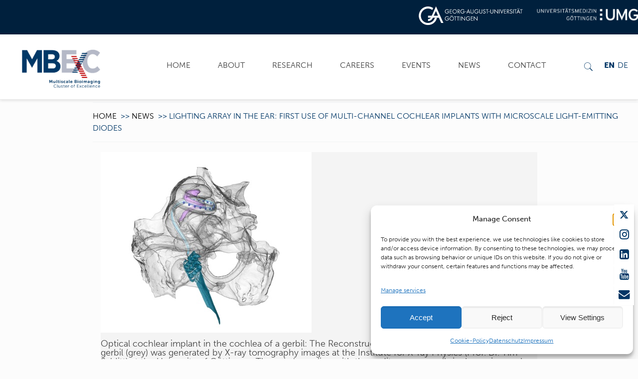

--- FILE ---
content_type: text/html
request_url: https://mbexc.de/lighting-array-in-the-ear-first-use-of-multi-channel-cochlear-implants-with-microscale-light-emitting-diodes-2/
body_size: 35607
content:
<!DOCTYPE html>
<html lang="en-US" class="no-js">

<head>
<meta name="MobileOptimized" content="width" />
<meta name="HandheldFriendly" content="true" />
<meta name="generator" content="Drupal 8 (https://www.drupal.org)" />

<meta name="MobileOptimized" content="width" />
<meta name="HandheldFriendly" content="true" />


<meta name="MobileOptimized" content="width" />
<meta name="HandheldFriendly" content="true" />



<meta charset="UTF-8" />
<meta name="description" content="MBExC - Multiscale Bioimaging"/>
<title>Lighting array in the ear: First use of multi-channel cochlear implants with microscale light-emitting diodes &#8211; MBExC</title>
<style type="text/css" id="wpml-ls-inline-styles-additional-css">.wpml-ls-display{display:inline!important}</style>
<meta name='robots' content='max-image-preview:large' />
<link rel="alternate" hreflang="en" href="https://mbexc.de/lighting-array-in-the-ear-first-use-of-multi-channel-cochlear-implants-with-microscale-light-emitting-diodes-2/" />
<link rel="alternate" hreflang="de" href="https://mbexc.de/de/lighting-array-in-the-ear-first-use-of-multi-channel-cochlear-implants-with-microscale-light-emitting-diodes-2/" />
<link rel="alternate" hreflang="x-default" href="https://mbexc.de/lighting-array-in-the-ear-first-use-of-multi-channel-cochlear-implants-with-microscale-light-emitting-diodes-2/" />
<meta name="format-detection" content="telephone=no">
<meta name="viewport" content="width=device-width, initial-scale=1" />
<link rel='dns-prefetch' href='//meet.jit.si' />
<link rel='dns-prefetch' href='//maxcdn.bootstrapcdn.com' />
<link rel='dns-prefetch' href='//use.typekit.net' />

<link rel="alternate" type="application/rss+xml" title="MBExC &raquo; Feed" href="https://mbexc.de/feed/" />
<link rel="alternate" type="application/rss+xml" title="MBExC &raquo; Comments Feed" href="https://mbexc.de/comments/feed/" />
<link rel="alternate" type="application/rss+xml" title="MBExC &raquo; Lighting array in the ear: First use of multi-channel cochlear implants with microscale light-emitting diodes Comments Feed" href="https://mbexc.de/lighting-array-in-the-ear-first-use-of-multi-channel-cochlear-implants-with-microscale-light-emitting-diodes-2/feed/" />
<link rel="alternate" title="oEmbed (JSON)" type="application/json+oembed" href="https://mbexc.de/wp-json/oembed/1.0/embed?url=https%3A%2F%2Fmbexc.de%2Flighting-array-in-the-ear-first-use-of-multi-channel-cochlear-implants-with-microscale-light-emitting-diodes-2%2F" />
<link rel="alternate" title="oEmbed (XML)" type="text/xml+oembed" href="https://mbexc.de/wp-json/oembed/1.0/embed?url=https%3A%2F%2Fmbexc.de%2Flighting-array-in-the-ear-first-use-of-multi-channel-cochlear-implants-with-microscale-light-emitting-diodes-2%2F&#038;format=xml" />
		<script type="text/javascript">
			var ajaxurl = 'https://mbexc.de/wp-admin/admin-ajax.php';
		</script>
		<style id='wp-img-auto-sizes-contain-inline-css' type='text/css'>
img:is([sizes=auto i],[sizes^="auto," i]){contain-intrinsic-size:3000px 1500px}

</style>
<link rel='stylesheet' id='bdp-widget-fontawesome-stylesheets-css' href='https://mbexc.de/core/modules/d925c8767c/public/css/font-awesome.min.css' type='text/css' media='all' />
<link rel='stylesheet' id='bdp-recent-widget-fontawesome-stylesheets-css' href='https://mbexc.de/core/modules/d925c8767c/public/css/font-awesome.min.css' type='text/css' media='all' />
<link rel='stylesheet' id='bdp-bookblock-css-css' href='https://mbexc.de/core/modules/d925c8767c/public/css/bookblock.css' type='text/css' media='all' />
<link rel='stylesheet' id='single-style-css-css' href='https://mbexc.de/core/modules/d925c8767c/public/css/single/single_style.css' type='text/css' media='all' />
<link rel='stylesheet' id='bdp-single-classical-template-css-css' href='https://mbexc.de/core/modules/d925c8767c/public/css/single/classical.css' type='text/css' media='all' />
<link rel='stylesheet' id='bdp-fontawesome-stylesheets-css' href='https://mbexc.de/core/modules/d925c8767c/public/css/font-awesome.min.css' type='text/css' media='all' />
<link rel='stylesheet' id='bdp-galleryslider-stylesheets-css' href='https://mbexc.de/core/modules/d925c8767c/public/css/flexslider.css' type='text/css' media='all' />
<link rel='stylesheet' id='bdp-basic-tools-css' href='https://mbexc.de/core/modules/d925c8767c/admin/css/basic-tools-min.css' type='text/css' media='all' />
<link rel='stylesheet' id='bdp-front-css-css' href='https://mbexc.de/core/modules/d925c8767c/public/css/front.css' type='text/css' media='all' />
<link rel='stylesheet' id='contact-form-7-css' href='https://mbexc.de/core/modules/8516d2654f/includes/css/styles.css' type='text/css' media='all' />
<link rel='stylesheet' id='csbwf_pro_sidebar_form_style-css' href='https://mbexc.de/core/modules/b8474db5dc/css/csbwfs-form.css' type='text/css' media='all' />
<link rel='stylesheet' id='csbwf_pro_sidebar_custom_style-css' href='https://mbexc.de/core/modules/b8474db5dc/css/csbwfs-custom-min.css' type='text/css' media='all' />
<link rel='stylesheet' id='csbwf_pro_sidebar_fontawesome-css' href='//maxcdn.bootstrapcdn.com/font-awesome/4.7.0/css/font-awesome.min.css' type='text/css' media='all' />
<link rel='stylesheet' id='custom-typekit-css-css' href='https://use.typekit.net/cgn2rcw.css' type='text/css' media='all' />
<link rel='stylesheet' id='est-frontend-css-css' href='https://mbexc.de/core/modules/9909ce42cb/css/frontend/est-frontend.css' type='text/css' media='all' />
<link rel='stylesheet' id='est-frontend-scrollbar-css-css' href='https://mbexc.de/core/modules/9909ce42cb/css/jquery.mCustomScrollbar.css' type='text/css' media='all' />
<link rel='stylesheet' id='wpsm_ac-font-awesome-front-css' href='https://mbexc.de/core/modules/fcec60fe04/css/font-awesome/css/font-awesome.min.css' type='text/css' media='all' />
<link rel='stylesheet' id='wpsm_ac_bootstrap-front-css' href='https://mbexc.de/core/modules/fcec60fe04/css/bootstrap-front.css' type='text/css' media='all' />
<style id='responsive-menu-inline-css' type='text/css'>
/** This file is major component of this plugin so please don't try to edit here. */
#rmp_menu_trigger-10112 {
  width: 55px;
  height: 55px;
  position: fixed;
  top: 60px;
  border-radius: 5px;
  display: none;
  text-decoration: none;
  right: 1%;
  background: transparent;
  transition: transform 0.5s, background-color 0.5s;
}
#rmp_menu_trigger-10112 .rmp-trigger-box {
  width: 25px;
  color: #ffffff;
}
#rmp_menu_trigger-10112 .rmp-trigger-icon-active, #rmp_menu_trigger-10112 .rmp-trigger-text-open {
  display: none;
}
#rmp_menu_trigger-10112.is-active .rmp-trigger-icon-active, #rmp_menu_trigger-10112.is-active .rmp-trigger-text-open {
  display: inline;
}
#rmp_menu_trigger-10112.is-active .rmp-trigger-icon-inactive, #rmp_menu_trigger-10112.is-active .rmp-trigger-text {
  display: none;
}
#rmp_menu_trigger-10112 .rmp-trigger-label {
  color: #ffffff;
  pointer-events: none;
  line-height: 13px;
  font-family: inherit;
  font-size: 14px;
  display: inline;
  text-transform: inherit;
}
#rmp_menu_trigger-10112 .rmp-trigger-label.rmp-trigger-label-top {
  display: block;
  margin-bottom: 12px;
}
#rmp_menu_trigger-10112 .rmp-trigger-label.rmp-trigger-label-bottom {
  display: block;
  margin-top: 12px;
}
#rmp_menu_trigger-10112 .responsive-menu-pro-inner {
  display: block;
}
#rmp_menu_trigger-10112 .rmp-trigger-icon-inactive .rmp-font-icon {
  color: #000000;
}
#rmp_menu_trigger-10112 .responsive-menu-pro-inner, #rmp_menu_trigger-10112 .responsive-menu-pro-inner::before, #rmp_menu_trigger-10112 .responsive-menu-pro-inner::after {
  width: 25px;
  height: 3px;
  background-color: #000000;
  border-radius: 4px;
  position: absolute;
}
#rmp_menu_trigger-10112 .rmp-trigger-icon-active .rmp-font-icon {
  color: #000000;
}
#rmp_menu_trigger-10112.is-active .responsive-menu-pro-inner, #rmp_menu_trigger-10112.is-active .responsive-menu-pro-inner::before, #rmp_menu_trigger-10112.is-active .responsive-menu-pro-inner::after {
  background-color: #000000;
}
#rmp_menu_trigger-10112:hover .rmp-trigger-icon-inactive .rmp-font-icon {
  color: #000000;
}
#rmp_menu_trigger-10112:not(.is-active):hover .responsive-menu-pro-inner, #rmp_menu_trigger-10112:not(.is-active):hover .responsive-menu-pro-inner::before, #rmp_menu_trigger-10112:not(.is-active):hover .responsive-menu-pro-inner::after {
  background-color: #000000;
}
#rmp_menu_trigger-10112 .responsive-menu-pro-inner::before {
  top: 10px;
}
#rmp_menu_trigger-10112 .responsive-menu-pro-inner::after {
  bottom: 10px;
}
#rmp_menu_trigger-10112.is-active .responsive-menu-pro-inner::after {
  bottom: 0;
}
/* Hamburger menu styling */
@media screen and (max-width: 1200px) {
  /** Menu Title Style */
  /** Menu Additional Content Style */
  #rmp_menu_trigger-10112 {
    display: block;
  }
  #rmp-container-10112 {
    position: fixed;
    top: 0;
    margin: 0;
    transition: transform 0.5s;
    overflow: auto;
    display: block;
    width: 75%;
    background-color: #003766;
    background-image: url("");
    height: 100%;
    right: 0;
    padding-top: 0px;
    padding-left: 0px;
    padding-bottom: 0px;
    padding-right: 0px;
  }
  #rmp-menu-wrap-10112 {
    padding-top: 0px;
    padding-left: 10px;
    padding-bottom: 0px;
    padding-right: 65px;
    background-color: #003766;
  }
  #rmp-menu-wrap-10112 .rmp-menu, #rmp-menu-wrap-10112 .rmp-submenu {
    width: 100%;
    box-sizing: border-box;
    margin: 0;
    padding: 0;
  }
  #rmp-menu-wrap-10112 .rmp-submenu-depth-1 .rmp-menu-item-link {
    padding-left: 10%;
  }
  #rmp-menu-wrap-10112 .rmp-submenu-depth-2 .rmp-menu-item-link {
    padding-left: 15%;
  }
  #rmp-menu-wrap-10112 .rmp-submenu-depth-3 .rmp-menu-item-link {
    padding-left: 20%;
  }
  #rmp-menu-wrap-10112 .rmp-submenu-depth-4 .rmp-menu-item-link {
    padding-left: 25%;
  }
  #rmp-menu-wrap-10112 .rmp-submenu.rmp-submenu-open {
    display: block;
  }
  #rmp-menu-wrap-10112 .rmp-menu-item {
    width: 100%;
    list-style: none;
    margin: 0;
  }
  #rmp-menu-wrap-10112 .rmp-menu-item-link {
    height: 50px;
    line-height: 50px;
    font-size: 18px;
    border-bottom: 1px solid #ffffff;
    font-family: inherit;
    color: #ffffff;
    text-align: left;
    background-color: #003766;
    font-weight: normal;
    letter-spacing: 0px;
    display: block;
    box-sizing: border-box;
    width: 100%;
    text-decoration: none;
    position: relative;
    overflow: hidden;
    transition: background-color 0.5s, border-color 0.5s, 0.5s;
    padding: 0 5%;
    padding-right: 40px;
  }
  #rmp-menu-wrap-10112 .rmp-menu-item-link:after, #rmp-menu-wrap-10112 .rmp-menu-item-link:before {
    display: none;
  }
  #rmp-menu-wrap-10112 .rmp-menu-item-link:hover, #rmp-menu-wrap-10112 .rmp-menu-item-link:focus {
    color: #ffffff;
    border-color: #ffffff;
    background-color: #003766;
  }
  #rmp-menu-wrap-10112 .rmp-menu-item-link:focus {
    outline: none;
    border-color: unset;
    box-shadow: unset;
  }
  #rmp-menu-wrap-10112 .rmp-menu-item-link .rmp-font-icon {
    height: 50px;
    line-height: 50px;
    margin-right: 10px;
    font-size: 18px;
  }
  #rmp-menu-wrap-10112 .rmp-menu-current-item .rmp-menu-item-link {
    color: #c21718;
    border-color: #ffffff;
    background-color: #003766;
  }
  #rmp-menu-wrap-10112 .rmp-menu-current-item .rmp-menu-item-link:hover, #rmp-menu-wrap-10112 .rmp-menu-current-item .rmp-menu-item-link:focus {
    color: #ffffff;
    border-color: #ffffff;
    background-color: #003766;
  }
  #rmp-menu-wrap-10112 .rmp-menu-subarrow {
    position: absolute;
    top: 0;
    bottom: 0;
    text-align: center;
    overflow: hidden;
    background-size: cover;
    overflow: hidden;
    right: 0;
    border-left-style: solid;
    border-left-color: #003766;
    border-left-width: 1px;
    height: 30px;
    width: 30px;
    color: #ffffff;
    background-color: #003766;
  }
  #rmp-menu-wrap-10112 .rmp-menu-subarrow svg {
    fill: #ffffff;
  }
  #rmp-menu-wrap-10112 .rmp-menu-subarrow:hover {
    color: #ffffff;
    border-color: #003766;
    background-color: #003766;
  }
  #rmp-menu-wrap-10112 .rmp-menu-subarrow:hover svg {
    fill: #ffffff;
  }
  #rmp-menu-wrap-10112 .rmp-menu-subarrow .rmp-font-icon {
    margin-right: unset;
  }
  #rmp-menu-wrap-10112 .rmp-menu-subarrow * {
    vertical-align: middle;
    line-height: 30px;
  }
  #rmp-menu-wrap-10112 .rmp-menu-subarrow-active {
    display: block;
    background-size: cover;
    color: #ffffff;
    border-color: #003766;
    background-color: #003766;
  }
  #rmp-menu-wrap-10112 .rmp-menu-subarrow-active svg {
    fill: #ffffff;
  }
  #rmp-menu-wrap-10112 .rmp-menu-subarrow-active:hover {
    color: #ffffff;
    border-color: #003766;
    background-color: #003766;
  }
  #rmp-menu-wrap-10112 .rmp-menu-subarrow-active:hover svg {
    fill: #ffffff;
  }
  #rmp-menu-wrap-10112 .rmp-submenu {
    display: none;
  }
  #rmp-menu-wrap-10112 .rmp-submenu .rmp-menu-item-link {
    height: 50px;
    line-height: 50px;
    letter-spacing: 0px;
    font-size: 16px;
    border-bottom: 1px solid #ffffff;
    font-family: inherit;
    font-weight: normal;
    color: #ffffff;
    text-align: left;
    background-color: #095191;
  }
  #rmp-menu-wrap-10112 .rmp-submenu .rmp-menu-item-link:hover, #rmp-menu-wrap-10112 .rmp-submenu .rmp-menu-item-link:focus {
    color: #ffffff;
    border-color: #ffffff;
    background-color: #095191;
  }
  #rmp-menu-wrap-10112 .rmp-submenu .rmp-menu-current-item .rmp-menu-item-link {
    color: #c21718;
    border-color: #ffffff;
    background-color: #095191;
  }
  #rmp-menu-wrap-10112 .rmp-submenu .rmp-menu-current-item .rmp-menu-item-link:hover, #rmp-menu-wrap-10112 .rmp-submenu .rmp-menu-current-item .rmp-menu-item-link:focus {
    color: #ffffff;
    border-color: #ffffff;
    background-color: #095191;
  }
  #rmp-menu-wrap-10112 .rmp-submenu .rmp-menu-subarrow {
    right: 0;
    border-right: unset;
    border-left-style: solid;
    border-left-color: #1d4354;
    border-left-width: 0px;
    height: 39px;
    line-height: 39px;
    width: 40px;
    color: #fff;
    background-color: inherit;
  }
  #rmp-menu-wrap-10112 .rmp-submenu .rmp-menu-subarrow:hover {
    color: #fff;
    border-color: #3f3f3f;
    background-color: inherit;
  }
  #rmp-menu-wrap-10112 .rmp-submenu .rmp-menu-subarrow-active {
    color: #fff;
    border-color: #1d4354;
    background-color: inherit;
  }
  #rmp-menu-wrap-10112 .rmp-submenu .rmp-menu-subarrow-active:hover {
    color: #fff;
    border-color: #3f3f3f;
    background-color: inherit;
  }
  #rmp-menu-wrap-10112 .rmp-menu-item-description {
    margin: 0;
    padding: 5px 5%;
    opacity: 0.8;
    color: #ffffff;
  }
  #rmp-search-box-10112 {
    display: block;
    padding-top: 30px;
    padding-left: 10px;
    padding-bottom: 5px;
    padding-right: 10px;
  }
  #rmp-search-box-10112 .rmp-search-form {
    margin: 0;
  }
  #rmp-search-box-10112 .rmp-search-box {
    background: #ffffff;
    border: 1px solid #dadada;
    color: #333333;
    width: 100%;
    padding: 0 5%;
    border-radius: 30px;
    height: 35px;
    -webkit-appearance: none;
  }
  #rmp-search-box-10112 .rmp-search-box::placeholder {
    color: #c7c7cd;
  }
  #rmp-search-box-10112 .rmp-search-box:focus {
    background-color: #ffffff;
    outline: 2px solid #dadada;
    color: #333333;
  }
  #rmp-menu-title-10112 {
    background-color: #003766;
    color: #ffffff;
    text-align: left;
    font-size: 14px;
    padding-top: 10%;
    padding-left: 5%;
    padding-bottom: 0%;
    padding-right: 5%;
    font-weight: 400;
    transition: background-color 0.5s, border-color 0.5s, color 0.5s;
  }
  #rmp-menu-title-10112:hover {
    background-color: #003766;
    color: #ffffff;
  }
  #rmp-menu-title-10112 > .rmp-menu-title-link {
    color: #ffffff;
    width: 100%;
    background-color: unset;
    text-decoration: none;
  }
  #rmp-menu-title-10112 > .rmp-menu-title-link:hover {
    color: #ffffff;
  }
  #rmp-menu-title-10112 .rmp-font-icon {
    font-size: 14px;
  }
  #rmp-menu-additional-content-10112 {
    padding-top: 20px;
    padding-left: 20px;
    padding-bottom: 20px;
    padding-right: 20px;
    color: #ffffff;
    text-align: left;
    font-size: 16px;
  }
}
/**
This file contents common styling of menus.
*/
.rmp-container {
  display: none;
  visibility: visible;
  padding: 0px 0px 0px 0px;
  z-index: 99998;
  transition: all 0.3s;
  /** Scrolling bar in menu setting box **/
}
.rmp-container.rmp-fade-top, .rmp-container.rmp-fade-left, .rmp-container.rmp-fade-right, .rmp-container.rmp-fade-bottom {
  display: none;
}
.rmp-container.rmp-slide-left, .rmp-container.rmp-push-left {
  transform: translateX(-100%);
  -ms-transform: translateX(-100%);
  -webkit-transform: translateX(-100%);
  -moz-transform: translateX(-100%);
}
.rmp-container.rmp-slide-left.rmp-menu-open, .rmp-container.rmp-push-left.rmp-menu-open {
  transform: translateX(0);
  -ms-transform: translateX(0);
  -webkit-transform: translateX(0);
  -moz-transform: translateX(0);
}
.rmp-container.rmp-slide-right, .rmp-container.rmp-push-right {
  transform: translateX(100%);
  -ms-transform: translateX(100%);
  -webkit-transform: translateX(100%);
  -moz-transform: translateX(100%);
}
.rmp-container.rmp-slide-right.rmp-menu-open, .rmp-container.rmp-push-right.rmp-menu-open {
  transform: translateX(0);
  -ms-transform: translateX(0);
  -webkit-transform: translateX(0);
  -moz-transform: translateX(0);
}
.rmp-container.rmp-slide-top, .rmp-container.rmp-push-top {
  transform: translateY(-100%);
  -ms-transform: translateY(-100%);
  -webkit-transform: translateY(-100%);
  -moz-transform: translateY(-100%);
}
.rmp-container.rmp-slide-top.rmp-menu-open, .rmp-container.rmp-push-top.rmp-menu-open {
  transform: translateY(0);
  -ms-transform: translateY(0);
  -webkit-transform: translateY(0);
  -moz-transform: translateY(0);
}
.rmp-container.rmp-slide-bottom, .rmp-container.rmp-push-bottom {
  transform: translateY(100%);
  -ms-transform: translateY(100%);
  -webkit-transform: translateY(100%);
  -moz-transform: translateY(100%);
}
.rmp-container.rmp-slide-bottom.rmp-menu-open, .rmp-container.rmp-push-bottom.rmp-menu-open {
  transform: translateX(0);
  -ms-transform: translateX(0);
  -webkit-transform: translateX(0);
  -moz-transform: translateX(0);
}
.rmp-container::-webkit-scrollbar {
  width: 0px;
}
.rmp-container ::-webkit-scrollbar-track {
  box-shadow: inset 0 0 5px transparent;
}
.rmp-container ::-webkit-scrollbar-thumb {
  background: transparent;
}
.rmp-container ::-webkit-scrollbar-thumb:hover {
  background: transparent;
}
.rmp-container .rmp-menu-wrap .rmp-menu {
  transition: none;
  border-radius: 0;
  box-shadow: none;
  background: none;
  border: 0;
  bottom: auto;
  box-sizing: border-box;
  clip: auto;
  color: #666;
  display: block;
  float: none;
  font-family: inherit;
  font-size: 14px;
  height: auto;
  left: auto;
  line-height: 1.7;
  list-style-type: none;
  margin: 0;
  min-height: auto;
  max-height: none;
  opacity: 1;
  outline: none;
  overflow: visible;
  padding: 0;
  position: relative;
  pointer-events: auto;
  right: auto;
  text-align: left;
  text-decoration: none;
  text-indent: 0;
  text-transform: none;
  transform: none;
  top: auto;
  visibility: inherit;
  width: auto;
  word-wrap: break-word;
  white-space: normal;
}
.rmp-container .rmp-menu-additional-content {
  display: block;
  word-break: break-word;
}
.rmp-container .rmp-menu-title {
  display: flex;
  flex-direction: column;
}
.rmp-container .rmp-menu-title .rmp-menu-title-image {
  max-width: 100%;
  margin-bottom: 15px;
  display: block;
  margin: auto;
  margin-bottom: 15px;
}
button.rmp_menu_trigger {
  z-index: 999999;
  overflow: hidden;
  outline: none;
  border: 0;
  display: none;
  margin: 0;
  transition: transform 0.5s, background-color 0.5s;
  padding: 0;
}
button.rmp_menu_trigger .responsive-menu-pro-inner::before, button.rmp_menu_trigger .responsive-menu-pro-inner::after {
  content: "";
  display: block;
}
button.rmp_menu_trigger .responsive-menu-pro-inner::before {
  top: 10px;
}
button.rmp_menu_trigger .responsive-menu-pro-inner::after {
  bottom: 10px;
}
button.rmp_menu_trigger .rmp-trigger-box {
  width: 40px;
  display: inline-block;
  position: relative;
  pointer-events: none;
  vertical-align: super;
}
.admin-bar .rmp-container, .admin-bar .rmp_menu_trigger {
  margin-top: 32px !important;
}
@media screen and (max-width: 782px) {
  .admin-bar .rmp-container, .admin-bar .rmp_menu_trigger {
    margin-top: 46px !important;
  }
}
/*  Menu Trigger Boring Animation */
.rmp-menu-trigger-boring .responsive-menu-pro-inner {
  transition-property: none;
}
.rmp-menu-trigger-boring .responsive-menu-pro-inner::after, .rmp-menu-trigger-boring .responsive-menu-pro-inner::before {
  transition-property: none;
}
.rmp-menu-trigger-boring.is-active .responsive-menu-pro-inner {
  transform: rotate(45deg);
}
.rmp-menu-trigger-boring.is-active .responsive-menu-pro-inner:before {
  top: 0;
  opacity: 0;
}
.rmp-menu-trigger-boring.is-active .responsive-menu-pro-inner:after {
  bottom: 0;
  transform: rotate(-90deg);
}


</style>
<link rel='stylesheet' id='dashicons-css' href='https://mbexc.de/lib/css/dashicons.min.css' type='text/css' media='all' />
<link rel='stylesheet' id='wpmm_fontawesome_css-css' href='https://mbexc.de/core/modules/b8759993cc/assets/font-awesome-4.7.0/css/font-awesome.min.css' type='text/css' media='all' />
<link rel='stylesheet' id='wpmm_icofont_css-css' href='https://mbexc.de/core/modules/b8759993cc/assets/icofont/icofont.min.css' type='text/css' media='all' />
<link rel='stylesheet' id='wpmm_css-css' href='https://mbexc.de/core/modules/b8759993cc/assets/css/wpmm.css' type='text/css' media='all' />
<link rel='stylesheet' id='wp_megamenu_generated_css-css' href='https://mbexc.de/storage/wp-megamenu/wp-megamenu.css' type='text/css' media='all' />
<link rel='stylesheet' id='featuresbox_css-css' href='https://mbexc.de/core/modules/b8759993cc/addons/wpmm-featuresbox/wpmm-featuresbox.css' type='text/css' media='all' />
<link rel='stylesheet' id='postgrid_css-css' href='https://mbexc.de/core/modules/b8759993cc/addons/wpmm-gridpost/wpmm-gridpost.css' type='text/css' media='all' />
<link rel='stylesheet' id='cmplz-general-css' href='https://mbexc.de/core/modules/e1d9dfe6e5/assets/css/cookieblocker.min.css' type='text/css' media='all' />
<link rel='stylesheet' id='mfn-base-css' href='https://mbexc.de/core/views/mbexc/css/base.css' type='text/css' media='all' />
<link rel='stylesheet' id='mfn-layout-css' href='https://mbexc.de/core/views/fa676d1021/css/layout.css' type='text/css' media='all' />
<link rel='stylesheet' id='mfn-shortcodes-css' href='https://mbexc.de/core/views/mbexc/css/shortcodes.css' type='text/css' media='all' />
<link rel='stylesheet' id='mfn-animations-css' href='https://mbexc.de/core/views/mbexc/assets/animations/animations.min.css' type='text/css' media='all' />
<link rel='stylesheet' id='mfn-jquery-ui-css' href='https://mbexc.de/core/views/mbexc/assets/ui/jquery.ui.all.css' type='text/css' media='all' />
<link rel='stylesheet' id='mfn-jplayer-css' href='https://mbexc.de/core/views/mbexc/assets/jplayer/css/jplayer.blue.monday.css' type='text/css' media='all' />
<link rel='stylesheet' id='mfn-responsive-css' href='https://mbexc.de/core/views/fa676d1021/css/responsive.css' type='text/css' media='all' />

<link rel='stylesheet' id='evcal_cal_default-css' href='//mbexc.de/core/modules/3a7ff527c1/assets/css/eventon_styles.css' type='text/css' media='all' />
<link rel='stylesheet' id='evo_font_icons-css' href='//mbexc.de/core/modules/3a7ff527c1/assets/fonts/all.css' type='text/css' media='all' />
<link rel='stylesheet' id='eventon_dynamic_styles-css' href='//mbexc.de/core/modules/3a7ff527c1/assets/css/eventon_dynamic_styles.css' type='text/css' media='all' />
<link rel='stylesheet' id='evo_el_styles-css' href='//mbexc.de/core/modules/e6c2de48a3/assets/el_styles.css' type='text/css' media='all' />
<link rel='stylesheet' id='evosl_styles-css' href='//mbexc.de/core/modules/13b738f192/assets/evosl_styles.css' type='text/css' media='all' />
<link rel='stylesheet' id='evoss_styles-css' href='//mbexc.de/core/modules/ec29ca4689/assets/SS_styles.css' type='text/css' media='all' />
<style id='mfn-dynamic-inline-css' type='text/css'>
html{background-image:url(https://mbexc.de/storage/2020/04/default_header_72.jpg);background-repeat:no-repeat;background-position:center top}body:not(.template-slider) #Header_wrapper{background-image:url(https://mbexc.de/storage/2020/04/NEWS_Header_MBExC_40_1920x860_72.jpg);background-repeat:no-repeat;background-position:center;background-attachment:fixed;background-size:cover}
@media only screen and (min-width: 1240px){body:not(.header-simple) #Top_bar #menu{display:block!important}.tr-menu #Top_bar #menu{background:none!important}#Top_bar .menu > li > ul.mfn-megamenu{width:984px}#Top_bar .menu > li > ul.mfn-megamenu > li{float:left}#Top_bar .menu > li > ul.mfn-megamenu > li.mfn-megamenu-cols-1{width:100%}#Top_bar .menu > li > ul.mfn-megamenu > li.mfn-megamenu-cols-2{width:50%}#Top_bar .menu > li > ul.mfn-megamenu > li.mfn-megamenu-cols-3{width:33.33%}#Top_bar .menu > li > ul.mfn-megamenu > li.mfn-megamenu-cols-4{width:25%}#Top_bar .menu > li > ul.mfn-megamenu > li.mfn-megamenu-cols-5{width:20%}#Top_bar .menu > li > ul.mfn-megamenu > li.mfn-megamenu-cols-6{width:16.66%}#Top_bar .menu > li > ul.mfn-megamenu > li > ul{display:block!important;position:inherit;left:auto;top:auto;border-width:0 1px 0 0}#Top_bar .menu > li > ul.mfn-megamenu > li:last-child > ul{border:0}#Top_bar .menu > li > ul.mfn-megamenu > li > ul li{width:auto}#Top_bar .menu > li > ul.mfn-megamenu a.mfn-megamenu-title{text-transform:uppercase;font-weight:400;background:none}#Top_bar .menu > li > ul.mfn-megamenu a .menu-arrow{display:none}.menuo-right #Top_bar .menu > li > ul.mfn-megamenu{left:auto;right:0}.menuo-right #Top_bar .menu > li > ul.mfn-megamenu-bg{box-sizing:border-box}#Top_bar .menu > li > ul.mfn-megamenu-bg{padding:20px 166px 20px 20px;background-repeat:no-repeat;background-position:right bottom}.rtl #Top_bar .menu > li > ul.mfn-megamenu-bg{padding-left:166px;padding-right:20px;background-position:left bottom}#Top_bar .menu > li > ul.mfn-megamenu-bg > li{background:none}#Top_bar .menu > li > ul.mfn-megamenu-bg > li a{border:none}#Top_bar .menu > li > ul.mfn-megamenu-bg > li > ul{background:none!important;-webkit-box-shadow:0 0 0 0;-moz-box-shadow:0 0 0 0;box-shadow:0 0 0 0}.mm-vertical #Top_bar .container{position:relative;}.mm-vertical #Top_bar .top_bar_left{position:static;}.mm-vertical #Top_bar .menu > li ul{box-shadow:0 0 0 0 transparent!important;background-image:none;}.mm-vertical #Top_bar .menu > li > ul.mfn-megamenu{width:98%!important;margin:0 1%;padding:20px 0;}.mm-vertical.header-plain #Top_bar .menu > li > ul.mfn-megamenu{width:100%!important;margin:0;}.mm-vertical #Top_bar .menu > li > ul.mfn-megamenu > li{display:table-cell;float:none!important;width:10%;padding:0 15px;border-right:1px solid rgba(0, 0, 0, 0.05);}.mm-vertical #Top_bar .menu > li > ul.mfn-megamenu > li:last-child{border-right-width:0}.mm-vertical #Top_bar .menu > li > ul.mfn-megamenu > li.hide-border{border-right-width:0}.mm-vertical #Top_bar .menu > li > ul.mfn-megamenu > li a{border-bottom-width:0;padding:9px 15px;line-height:120%;}.mm-vertical #Top_bar .menu > li > ul.mfn-megamenu a.mfn-megamenu-title{font-weight:700;}.rtl .mm-vertical #Top_bar .menu > li > ul.mfn-megamenu > li:first-child{border-right-width:0}.rtl .mm-vertical #Top_bar .menu > li > ul.mfn-megamenu > li:last-child{border-right-width:1px}.header-plain:not(.menuo-right) #Header .top_bar_left{width:auto!important}.header-stack.header-center #Top_bar #menu{display:inline-block!important}.header-simple #Top_bar #menu{display:none;height:auto;width:300px;bottom:auto;top:100%;right:1px;position:absolute;margin:0}.header-simple #Header a.responsive-menu-toggle{display:block;right:10px}.header-simple #Top_bar #menu > ul{width:100%;float:left}.header-simple #Top_bar #menu ul li{width:100%;padding-bottom:0;border-right:0;position:relative}.header-simple #Top_bar #menu ul li a{padding:0 20px;margin:0;display:block;height:auto;line-height:normal;border:none}.header-simple #Top_bar #menu ul li a:after{display:none}.header-simple #Top_bar #menu ul li a span{border:none;line-height:44px;display:inline;padding:0}.header-simple #Top_bar #menu ul li.submenu .menu-toggle{display:block;position:absolute;right:0;top:0;width:44px;height:44px;line-height:44px;font-size:30px;font-weight:300;text-align:center;cursor:pointer;color:#444;opacity:0.33;}.header-simple #Top_bar #menu ul li.submenu .menu-toggle:after{content:"+"}.header-simple #Top_bar #menu ul li.hover > .menu-toggle:after{content:"-"}.header-simple #Top_bar #menu ul li.hover a{border-bottom:0}.header-simple #Top_bar #menu ul.mfn-megamenu li .menu-toggle{display:none}.header-simple #Top_bar #menu ul li ul{position:relative!important;left:0!important;top:0;padding:0;margin:0!important;width:auto!important;background-image:none}.header-simple #Top_bar #menu ul li ul li{width:100%!important;display:block;padding:0;}.header-simple #Top_bar #menu ul li ul li a{padding:0 20px 0 30px}.header-simple #Top_bar #menu ul li ul li a .menu-arrow{display:none}.header-simple #Top_bar #menu ul li ul li a span{padding:0}.header-simple #Top_bar #menu ul li ul li a span:after{display:none!important}.header-simple #Top_bar .menu > li > ul.mfn-megamenu a.mfn-megamenu-title{text-transform:uppercase;font-weight:400}.header-simple #Top_bar .menu > li > ul.mfn-megamenu > li > ul{display:block!important;position:inherit;left:auto;top:auto}.header-simple #Top_bar #menu ul li ul li ul{border-left:0!important;padding:0;top:0}.header-simple #Top_bar #menu ul li ul li ul li a{padding:0 20px 0 40px}.rtl.header-simple #Top_bar #menu{left:1px;right:auto}.rtl.header-simple #Top_bar a.responsive-menu-toggle{left:10px;right:auto}.rtl.header-simple #Top_bar #menu ul li.submenu .menu-toggle{left:0;right:auto}.rtl.header-simple #Top_bar #menu ul li ul{left:auto!important;right:0!important}.rtl.header-simple #Top_bar #menu ul li ul li a{padding:0 30px 0 20px}.rtl.header-simple #Top_bar #menu ul li ul li ul li a{padding:0 40px 0 20px}.menu-highlight #Top_bar .menu > li{margin:0 2px}.menu-highlight:not(.header-creative) #Top_bar .menu > li > a{margin:20px 0;padding:0;-webkit-border-radius:5px;border-radius:5px}.menu-highlight #Top_bar .menu > li > a:after{display:none}.menu-highlight #Top_bar .menu > li > a span:not(.description){line-height:50px}.menu-highlight #Top_bar .menu > li > a span.description{display:none}.menu-highlight.header-stack #Top_bar .menu > li > a{margin:10px 0!important}.menu-highlight.header-stack #Top_bar .menu > li > a span:not(.description){line-height:40px}.menu-highlight.header-transparent #Top_bar .menu > li > a{margin:5px 0}.menu-highlight.header-simple #Top_bar #menu ul li,.menu-highlight.header-creative #Top_bar #menu ul li{margin:0}.menu-highlight.header-simple #Top_bar #menu ul li > a,.menu-highlight.header-creative #Top_bar #menu ul li > a{-webkit-border-radius:0;border-radius:0}.menu-highlight:not(.header-fixed):not(.header-simple) #Top_bar.is-sticky .menu > li > a{margin:10px 0!important;padding:5px 0!important}.menu-highlight:not(.header-fixed):not(.header-simple) #Top_bar.is-sticky .menu > li > a span{line-height:30px!important}.header-modern.menu-highlight.menuo-right .menu_wrapper{margin-right:20px}.menu-line-below #Top_bar .menu > li > a:after{top:auto;bottom:-4px}.menu-line-below #Top_bar.is-sticky .menu > li > a:after{top:auto;bottom:-4px}.menu-line-below-80 #Top_bar:not(.is-sticky) .menu > li > a:after{height:4px;left:10%;top:50%;margin-top:20px;width:80%}.menu-line-below-80-1 #Top_bar:not(.is-sticky) .menu > li > a:after{height:1px;left:10%;top:50%;margin-top:20px;width:80%}.menu-link-color #Top_bar .menu > li > a:after{display:none!important}.menu-arrow-top #Top_bar .menu > li > a:after{background:none repeat scroll 0 0 rgba(0,0,0,0)!important;border-color:#ccc transparent transparent;border-style:solid;border-width:7px 7px 0;display:block;height:0;left:50%;margin-left:-7px;top:0!important;width:0}.menu-arrow-top #Top_bar.is-sticky .menu > li > a:after{top:0!important}.menu-arrow-bottom #Top_bar .menu > li > a:after{background:none!important;border-color:transparent transparent #ccc;border-style:solid;border-width:0 7px 7px;display:block;height:0;left:50%;margin-left:-7px;top:auto;bottom:0;width:0}.menu-arrow-bottom #Top_bar.is-sticky .menu > li > a:after{top:auto;bottom:0}.menuo-no-borders #Top_bar .menu > li > a span{border-width:0!important}.menuo-no-borders #Header_creative #Top_bar .menu > li > a span{border-bottom-width:0}.menuo-no-borders.header-plain #Top_bar a#header_cart,.menuo-no-borders.header-plain #Top_bar a#search_button,.menuo-no-borders.header-plain #Top_bar .wpml-languages,.menuo-no-borders.header-plain #Top_bar a.action_button{border-width:0}.menuo-right #Top_bar .menu_wrapper{float:right}.menuo-right.header-stack:not(.header-center) #Top_bar .menu_wrapper{margin-right:150px}body.header-creative{padding-left:50px}body.header-creative.header-open{padding-left:250px}body.error404,body.under-construction,body.template-blank{padding-left:0!important}.header-creative.footer-fixed #Footer,.header-creative.footer-sliding #Footer,.header-creative.footer-stick #Footer.is-sticky{box-sizing:border-box;padding-left:50px;}.header-open.footer-fixed #Footer,.header-open.footer-sliding #Footer,.header-creative.footer-stick #Footer.is-sticky{padding-left:250px;}.header-rtl.header-creative.footer-fixed #Footer,.header-rtl.header-creative.footer-sliding #Footer,.header-rtl.header-creative.footer-stick #Footer.is-sticky{padding-left:0;padding-right:50px;}.header-rtl.header-open.footer-fixed #Footer,.header-rtl.header-open.footer-sliding #Footer,.header-rtl.header-creative.footer-stick #Footer.is-sticky{padding-right:250px;}#Header_creative{background-color:#fff;position:fixed;width:250px;height:100%;left:-200px;top:0;z-index:9002;-webkit-box-shadow:2px 0 4px 2px rgba(0,0,0,.15);box-shadow:2px 0 4px 2px rgba(0,0,0,.15)}#Header_creative .container{width:100%}#Header_creative .creative-wrapper{opacity:0;margin-right:50px}#Header_creative a.creative-menu-toggle{display:block;width:34px;height:34px;line-height:34px;font-size:22px;text-align:center;position:absolute;top:10px;right:8px;border-radius:3px}.admin-bar #Header_creative a.creative-menu-toggle{top:42px}#Header_creative #Top_bar{position:static;width:100%}#Header_creative #Top_bar .top_bar_left{width:100%!important;float:none}#Header_creative #Top_bar .top_bar_right{width:100%!important;float:none;height:auto;margin-bottom:35px;text-align:center;padding:0 20px;top:0;-webkit-box-sizing:border-box;-moz-box-sizing:border-box;box-sizing:border-box}#Header_creative #Top_bar .top_bar_right:before{display:none}#Header_creative #Top_bar .top_bar_right_wrapper{top:0}#Header_creative #Top_bar .logo{float:none;text-align:center;margin:15px 0}#Header_creative #Top_bar #menu{background-color:transparent}#Header_creative #Top_bar .menu_wrapper{float:none;margin:0 0 30px}#Header_creative #Top_bar .menu > li{width:100%;float:none;position:relative}#Header_creative #Top_bar .menu > li > a{padding:0;text-align:center}#Header_creative #Top_bar .menu > li > a:after{display:none}#Header_creative #Top_bar .menu > li > a span{border-right:0;border-bottom-width:1px;line-height:38px}#Header_creative #Top_bar .menu li ul{left:100%;right:auto;top:0;box-shadow:2px 2px 2px 0 rgba(0,0,0,0.03);-webkit-box-shadow:2px 2px 2px 0 rgba(0,0,0,0.03)}#Header_creative #Top_bar .menu > li > ul.mfn-megamenu{margin:0;width:700px!important;}#Header_creative #Top_bar .menu > li > ul.mfn-megamenu > li > ul{left:0}#Header_creative #Top_bar .menu li ul li a{padding-top:9px;padding-bottom:8px}#Header_creative #Top_bar .menu li ul li ul{top:0}#Header_creative #Top_bar .menu > li > a span.description{display:block;font-size:13px;line-height:28px!important;clear:both}#Header_creative #Top_bar .search_wrapper{left:100%;top:auto;bottom:0}#Header_creative #Top_bar a#header_cart{display:inline-block;float:none;top:3px}#Header_creative #Top_bar a#search_button{display:inline-block;float:none;top:3px}#Header_creative #Top_bar .wpml-languages{display:inline-block;float:none;top:0}#Header_creative #Top_bar .wpml-languages.enabled:hover a.active{padding-bottom:11px}#Header_creative #Top_bar .action_button{display:inline-block;float:none;top:16px;margin:0}#Header_creative #Top_bar .banner_wrapper{display:block;text-align:center}#Header_creative #Top_bar .banner_wrapper img{max-width:100%;height:auto;display:inline-block}#Header_creative #Action_bar{display:none;position:absolute;bottom:0;top:auto;clear:both;padding:0 20px;box-sizing:border-box}#Header_creative #Action_bar .contact_details{text-align:center;margin-bottom:20px}#Header_creative #Action_bar .contact_details li{padding:0}#Header_creative #Action_bar .social{float:none;text-align:center;padding:5px 0 15px}#Header_creative #Action_bar .social li{margin-bottom:2px}#Header_creative #Action_bar .social-menu{float:none;text-align:center}#Header_creative #Action_bar .social-menu li{border-color:rgba(0,0,0,.1)}#Header_creative .social li a{color:rgba(0,0,0,.5)}#Header_creative .social li a:hover{color:#000}#Header_creative .creative-social{position:absolute;bottom:10px;right:0;width:50px}#Header_creative .creative-social li{display:block;float:none;width:100%;text-align:center;margin-bottom:5px}.header-creative .fixed-nav.fixed-nav-prev{margin-left:50px}.header-creative.header-open .fixed-nav.fixed-nav-prev{margin-left:250px}.menuo-last #Header_creative #Top_bar .menu li.last ul{top:auto;bottom:0}.header-open #Header_creative{left:0}.header-open #Header_creative .creative-wrapper{opacity:1;margin:0!important;}.header-open #Header_creative .creative-menu-toggle,.header-open #Header_creative .creative-social{display:none}.header-open #Header_creative #Action_bar{display:block}body.header-rtl.header-creative{padding-left:0;padding-right:50px}.header-rtl #Header_creative{left:auto;right:-200px}.header-rtl #Header_creative .creative-wrapper{margin-left:50px;margin-right:0}.header-rtl #Header_creative a.creative-menu-toggle{left:8px;right:auto}.header-rtl #Header_creative .creative-social{left:0;right:auto}.header-rtl #Footer #back_to_top.sticky{right:125px}.header-rtl #popup_contact{right:70px}.header-rtl #Header_creative #Top_bar .menu li ul{left:auto;right:100%}.header-rtl #Header_creative #Top_bar .search_wrapper{left:auto;right:100%;}.header-rtl .fixed-nav.fixed-nav-prev{margin-left:0!important}.header-rtl .fixed-nav.fixed-nav-next{margin-right:50px}body.header-rtl.header-creative.header-open{padding-left:0;padding-right:250px!important}.header-rtl.header-open #Header_creative{left:auto;right:0}.header-rtl.header-open #Footer #back_to_top.sticky{right:325px}.header-rtl.header-open #popup_contact{right:270px}.header-rtl.header-open .fixed-nav.fixed-nav-next{margin-right:250px}#Header_creative.active{left:-1px;}.header-rtl #Header_creative.active{left:auto;right:-1px;}#Header_creative.active .creative-wrapper{opacity:1;margin:0}.header-creative .vc_row[data-vc-full-width]{padding-left:50px}.header-creative.header-open .vc_row[data-vc-full-width]{padding-left:250px}.header-open .vc_parallax .vc_parallax-inner { left:auto; width: calc(100% - 250px); }.header-open.header-rtl .vc_parallax .vc_parallax-inner { left:0; right:auto; }#Header_creative.scroll{height:100%;overflow-y:auto}#Header_creative.scroll:not(.dropdown) .menu li ul{display:none!important}#Header_creative.scroll #Action_bar{position:static}#Header_creative.dropdown{outline:none}#Header_creative.dropdown #Top_bar .menu_wrapper{float:left}#Header_creative.dropdown #Top_bar #menu ul li{position:relative;float:left}#Header_creative.dropdown #Top_bar #menu ul li a:after{display:none}#Header_creative.dropdown #Top_bar #menu ul li a span{line-height:38px;padding:0}#Header_creative.dropdown #Top_bar #menu ul li.submenu .menu-toggle{display:block;position:absolute;right:0;top:0;width:38px;height:38px;line-height:38px;font-size:26px;font-weight:300;text-align:center;cursor:pointer;color:#444;opacity:0.33;}#Header_creative.dropdown #Top_bar #menu ul li.submenu .menu-toggle:after{content:"+"}#Header_creative.dropdown #Top_bar #menu ul li.hover > .menu-toggle:after{content:"-"}#Header_creative.dropdown #Top_bar #menu ul li.hover a{border-bottom:0}#Header_creative.dropdown #Top_bar #menu ul.mfn-megamenu li .menu-toggle{display:none}#Header_creative.dropdown #Top_bar #menu ul li ul{position:relative!important;left:0!important;top:0;padding:0;margin-left:0!important;width:auto!important;background-image:none}#Header_creative.dropdown #Top_bar #menu ul li ul li{width:100%!important}#Header_creative.dropdown #Top_bar #menu ul li ul li a{padding:0 10px;text-align:center}#Header_creative.dropdown #Top_bar #menu ul li ul li a .menu-arrow{display:none}#Header_creative.dropdown #Top_bar #menu ul li ul li a span{padding:0}#Header_creative.dropdown #Top_bar #menu ul li ul li a span:after{display:none!important}#Header_creative.dropdown #Top_bar .menu > li > ul.mfn-megamenu a.mfn-megamenu-title{text-transform:uppercase;font-weight:400}#Header_creative.dropdown #Top_bar .menu > li > ul.mfn-megamenu > li > ul{display:block!important;position:inherit;left:auto;top:auto}#Header_creative.dropdown #Top_bar #menu ul li ul li ul{border-left:0!important;padding:0;top:0}#Header_creative{transition: left .5s ease-in-out, right .5s ease-in-out;}#Header_creative .creative-wrapper{transition: opacity .5s ease-in-out, margin 0s ease-in-out .5s;}#Header_creative.active .creative-wrapper{transition: opacity .5s ease-in-out, margin 0s ease-in-out;}}@media only screen and (min-width: 768px){#Top_bar.is-sticky{position:fixed!important;width:100%;left:0;top:-60px;height:60px;z-index:701;background:#fff;opacity:.97;-webkit-box-shadow:0 2px 5px 0 rgba(0,0,0,0.1);-moz-box-shadow:0 2px 5px 0 rgba(0,0,0,0.1);box-shadow:0 2px 5px 0 rgba(0,0,0,0.1)}.layout-boxed.header-boxed #Top_bar.is-sticky{max-width:1240px;left:50%;-webkit-transform:translateX(-50%);transform:translateX(-50%)}#Top_bar.is-sticky .top_bar_left,#Top_bar.is-sticky .top_bar_right,#Top_bar.is-sticky .top_bar_right:before{background:none}#Top_bar.is-sticky .top_bar_right{top:-4px;height:auto;} #Top_bar.is-sticky .top_bar_right_wrapper{top:15px}.header-plain #Top_bar.is-sticky .top_bar_right_wrapper{top:0}#Top_bar.is-sticky .logo{width:auto;margin:0 30px 0 20px;padding:0}#Top_bar.is-sticky #logo,#Top_bar.is-sticky .custom-logo-link{padding:5px 0!important;height:50px!important;line-height:50px!important}.logo-no-sticky-padding #Top_bar.is-sticky #logo{height:60px!important;line-height:60px!important}#Top_bar.is-sticky #logo img.logo-main{display:none}#Top_bar.is-sticky #logo img.logo-sticky{display:inline;max-height:35px;}#Top_bar.is-sticky .menu_wrapper{clear:none}#Top_bar.is-sticky .menu_wrapper .menu > li > a{padding:15px 0}#Top_bar.is-sticky .menu > li > a,#Top_bar.is-sticky .menu > li > a span{line-height:30px}#Top_bar.is-sticky .menu > li > a:after{top:auto;bottom:-4px}#Top_bar.is-sticky .menu > li > a span.description{display:none}#Top_bar.is-sticky .secondary_menu_wrapper,#Top_bar.is-sticky .banner_wrapper{display:none}.header-overlay #Top_bar.is-sticky{display:none}.sticky-dark #Top_bar.is-sticky,.sticky-dark #Top_bar.is-sticky #menu{background:rgba(0,0,0,.8)}.sticky-dark #Top_bar.is-sticky .menu > li > a{color:#fff}.sticky-dark #Top_bar.is-sticky .top_bar_right a:not(.action_button){color:rgba(255,255,255,.8)}.sticky-dark #Top_bar.is-sticky .wpml-languages a.active,.sticky-dark #Top_bar.is-sticky .wpml-languages ul.wpml-lang-dropdown{background:rgba(0,0,0,0.1);border-color:rgba(0,0,0,0.1)}.sticky-white #Top_bar.is-sticky,.sticky-white #Top_bar.is-sticky #menu{background:rgba(255,255,255,.8)}.sticky-white #Top_bar.is-sticky .menu > li > a{color:#222}.sticky-white #Top_bar.is-sticky .top_bar_right a:not(.action_button){color:rgba(0,0,0,.8)}.sticky-white #Top_bar.is-sticky .wpml-languages a.active,.sticky-white #Top_bar.is-sticky .wpml-languages ul.wpml-lang-dropdown{background:rgba(255,255,255,0.1);border-color:rgba(0,0,0,0.1)}}@media only screen and (max-width: 1239px){#Top_bar #menu{display:none;height:auto;width:300px;bottom:auto;top:100%;right:1px;position:absolute;margin:0}#Top_bar a.responsive-menu-toggle{display:block}#Top_bar #menu > ul{width:100%;float:left}#Top_bar #menu ul li{width:100%;padding-bottom:0;border-right:0;position:relative}#Top_bar #menu ul li a{padding:0 25px;margin:0;display:block;height:auto;line-height:normal;border:none}#Top_bar #menu ul li a:after{display:none}#Top_bar #menu ul li a span{border:none;line-height:44px;display:inline;padding:0}#Top_bar #menu ul li a span.description{margin:0 0 0 5px}#Top_bar #menu ul li.submenu .menu-toggle{display:block;position:absolute;right:15px;top:0;width:44px;height:44px;line-height:44px;font-size:30px;font-weight:300;text-align:center;cursor:pointer;color:#444;opacity:0.33;}#Top_bar #menu ul li.submenu .menu-toggle:after{content:"+"}#Top_bar #menu ul li.hover > .menu-toggle:after{content:"-"}#Top_bar #menu ul li.hover a{border-bottom:0}#Top_bar #menu ul li a span:after{display:none!important}#Top_bar #menu ul.mfn-megamenu li .menu-toggle{display:none}#Top_bar #menu ul li ul{position:relative!important;left:0!important;top:0;padding:0;margin-left:0!important;width:auto!important;background-image:none!important;box-shadow:0 0 0 0 transparent!important;-webkit-box-shadow:0 0 0 0 transparent!important}#Top_bar #menu ul li ul li{width:100%!important}#Top_bar #menu ul li ul li a{padding:0 20px 0 35px}#Top_bar #menu ul li ul li a .menu-arrow{display:none}#Top_bar #menu ul li ul li a span{padding:0}#Top_bar #menu ul li ul li a span:after{display:none!important}#Top_bar .menu > li > ul.mfn-megamenu a.mfn-megamenu-title{text-transform:uppercase;font-weight:400}#Top_bar .menu > li > ul.mfn-megamenu > li > ul{display:block!important;position:inherit;left:auto;top:auto}#Top_bar #menu ul li ul li ul{border-left:0!important;padding:0;top:0}#Top_bar #menu ul li ul li ul li a{padding:0 20px 0 45px}.rtl #Top_bar #menu{left:1px;right:auto}.rtl #Top_bar a.responsive-menu-toggle{left:20px;right:auto}.rtl #Top_bar #menu ul li.submenu .menu-toggle{left:15px;right:auto;border-left:none;border-right:1px solid #eee}.rtl #Top_bar #menu ul li ul{left:auto!important;right:0!important}.rtl #Top_bar #menu ul li ul li a{padding:0 30px 0 20px}.rtl #Top_bar #menu ul li ul li ul li a{padding:0 40px 0 20px}.header-stack .menu_wrapper a.responsive-menu-toggle{position:static!important;margin:11px 0!important}.header-stack .menu_wrapper #menu{left:0;right:auto}.rtl.header-stack #Top_bar #menu{left:auto;right:0}.admin-bar #Header_creative{top:32px}.header-creative.layout-boxed{padding-top:85px}.header-creative.layout-full-width #Wrapper{padding-top:60px}#Header_creative{position:fixed;width:100%;left:0!important;top:0;z-index:1001}#Header_creative .creative-wrapper{display:block!important;opacity:1!important}#Header_creative .creative-menu-toggle,#Header_creative .creative-social{display:none!important;opacity:1!important}#Header_creative #Top_bar{position:static;width:100%}#Header_creative #Top_bar #logo,#Header_creative #Top_bar .custom-logo-link{height:50px;line-height:50px;padding:5px 0}#Header_creative #Top_bar #logo img.logo-sticky{max-height:40px!important}#Header_creative #logo img.logo-main{display:none}#Header_creative #logo img.logo-sticky{display:inline-block}.logo-no-sticky-padding #Header_creative #Top_bar #logo{height:60px;line-height:60px;padding:0}.logo-no-sticky-padding #Header_creative #Top_bar #logo img.logo-sticky{max-height:60px!important}#Header_creative #Action_bar{display:none}#Header_creative #Top_bar .top_bar_right{height:60px;top:0}#Header_creative #Top_bar .top_bar_right:before{display:none}#Header_creative #Top_bar .top_bar_right_wrapper{top:0;padding-top:9px}#Header_creative.scroll{overflow:visible!important}}#Header_wrapper, #Intro {background-color: #ffffff;}#Subheader {background-color: rgba(247,247,247,0);}.header-classic #Action_bar, .header-fixed #Action_bar, .header-plain #Action_bar, .header-split #Action_bar, .header-stack #Action_bar {background-color: #00203d;}#Sliding-top {background-color: #545454;}#Sliding-top a.sliding-top-control {border-right-color: #545454;}#Sliding-top.st-center a.sliding-top-control,#Sliding-top.st-left a.sliding-top-control {border-top-color: #545454;}#Footer {background-color: #f2f4f5;}body, ul.timeline_items, .icon_box a .desc, .icon_box a:hover .desc, .feature_list ul li a, .list_item a, .list_item a:hover,.widget_recent_entries ul li a, .flat_box a, .flat_box a:hover, .story_box .desc, .content_slider.carouselul li a .title,.content_slider.flat.description ul li .desc, .content_slider.flat.description ul li a .desc, .post-nav.minimal a i {color: #444444;}.post-nav.minimal a svg {fill: #444444;}.themecolor, .opening_hours .opening_hours_wrapper li span, .fancy_heading_icon .icon_top,.fancy_heading_arrows .icon-right-dir, .fancy_heading_arrows .icon-left-dir, .fancy_heading_line .title,.button-love a.mfn-love, .format-link .post-title .icon-link, .pager-single > span, .pager-single a:hover,.widget_meta ul, .widget_pages ul, .widget_rss ul, .widget_mfn_recent_comments ul li:after, .widget_archive ul,.widget_recent_comments ul li:after, .widget_nav_menu ul, .woocommerce ul.products li.product .price, .shop_slider .shop_slider_ul li .item_wrapper .price,.woocommerce-page ul.products li.product .price, .widget_price_filter .price_label .from, .widget_price_filter .price_label .to,.woocommerce ul.product_list_widget li .quantity .amount, .woocommerce .product div.entry-summary .price, .woocommerce .star-rating span,#Error_404 .error_pic i, .style-simple #Filters .filters_wrapper ul li a:hover, .style-simple #Filters .filters_wrapper ul li.current-cat a,.style-simple .quick_fact .title {color: #c21718;}.themebg,#comments .commentlist > li .reply a.comment-reply-link,#Filters .filters_wrapper ul li a:hover,#Filters .filters_wrapper ul li.current-cat a,.fixed-nav .arrow,.offer_thumb .slider_pagination a:before,.offer_thumb .slider_pagination a.selected:after,.pager .pages a:hover,.pager .pages a.active,.pager .pages span.page-numbers.current,.pager-single span:after,.portfolio_group.exposure .portfolio-item .desc-inner .line,.Recent_posts ul li .desc:after,.Recent_posts ul li .photo .c,.slider_pagination a.selected,.slider_pagination .slick-active a,.slider_pagination a.selected:after,.slider_pagination .slick-active a:after,.testimonials_slider .slider_images,.testimonials_slider .slider_images a:after,.testimonials_slider .slider_images:before,#Top_bar a#header_cart span,.widget_categories ul,.widget_mfn_menu ul li a:hover,.widget_mfn_menu ul li.current-menu-item:not(.current-menu-ancestor) > a,.widget_mfn_menu ul li.current_page_item:not(.current_page_ancestor) > a,.widget_product_categories ul,.widget_recent_entries ul li:after,.woocommerce-account table.my_account_orders .order-number a,.woocommerce-MyAccount-navigation ul li.is-active a,.style-simple .accordion .question:after,.style-simple .faq .question:after,.style-simple .icon_box .desc_wrapper .title:before,.style-simple #Filters .filters_wrapper ul li a:after,.style-simple .article_box .desc_wrapper p:after,.style-simple .sliding_box .desc_wrapper:after,.style-simple .trailer_box:hover .desc,.tp-bullets.simplebullets.round .bullet.selected,.tp-bullets.simplebullets.round .bullet.selected:after,.tparrows.default,.tp-bullets.tp-thumbs .bullet.selected:after{background-color: #c21718;}.Latest_news ul li .photo, .Recent_posts.blog_news ul li .photo, .style-simple .opening_hours .opening_hours_wrapper li label,.style-simple .timeline_items li:hover h3, .style-simple .timeline_items li:nth-child(even):hover h3,.style-simple .timeline_items li:hover .desc, .style-simple .timeline_items li:nth-child(even):hover,.style-simple .offer_thumb .slider_pagination a.selected {border-color: #c21718;}a {color: #444444;}a:hover {color: #003766;}*::-moz-selection {background-color: #003766;color: white;}*::selection {background-color: #003766;color: white;}.blockquote p.author span, .counter .desc_wrapper .title, .article_box .desc_wrapper p, .team .desc_wrapper p.subtitle,.pricing-box .plan-header p.subtitle, .pricing-box .plan-header .price sup.period, .chart_box p, .fancy_heading .inside,.fancy_heading_line .slogan, .post-meta, .post-meta a, .post-footer, .post-footer a span.label, .pager .pages a, .button-love a .label,.pager-single a, #comments .commentlist > li .comment-author .says, .fixed-nav .desc .date, .filters_buttons li.label, .Recent_posts ul li a .desc .date,.widget_recent_entries ul li .post-date, .tp_recent_tweets .twitter_time, .widget_price_filter .price_label, .shop-filters .woocommerce-result-count,.woocommerce ul.product_list_widget li .quantity, .widget_shopping_cart ul.product_list_widget li dl, .product_meta .posted_in,.woocommerce .shop_table .product-name .variation > dd, .shipping-calculator-button:after,.shop_slider .shop_slider_ul li .item_wrapper .price del,.testimonials_slider .testimonials_slider_ul li .author span, .testimonials_slider .testimonials_slider_ul li .author span a, .Latest_news ul li .desc_footer,.share-simple-wrapper .icons a {color: #7a7a7a;}h1, h1 a, h1 a:hover, .text-logo #logo { color: #032c27; }h2, h2 a, h2 a:hover { color: #032c27; }h3, h3 a, h3 a:hover { color: #032c27; }h4, h4 a, h4 a:hover, .style-simple .sliding_box .desc_wrapper h4 { color: #c21718; }h5, h5 a, h5 a:hover { color: #c21718; }h6, h6 a, h6 a:hover,a.content_link .title { color: #032c27; }.dropcap, .highlight:not(.highlight_image) {background-color: #003867;}a.button, a.tp-button {background-color: #f7f7f7;color: #c21718;}.button-stroke a.button, .button-stroke a.button .button_icon i, .button-stroke a.tp-button {border-color: #f7f7f7;color: #c21718;}.button-stroke a:hover.button, .button-stroke a:hover.tp-button {background-color: #f7f7f7 !important;color: #fff;}a.button_theme, a.tp-button.button_theme,button, input[type="submit"], input[type="reset"], input[type="button"] {background-color: #c21718;color: #ffffff;}.button-stroke a.button.button_theme,.button-stroke a.button.button_theme .button_icon i, .button-stroke a.tp-button.button_theme,.button-stroke button, .button-stroke input[type="submit"], .button-stroke input[type="reset"], .button-stroke input[type="button"] {border-color: #c21718;color: #c21718 !important;}.button-stroke a.button.button_theme:hover, .button-stroke a.tp-button.button_theme:hover,.button-stroke button:hover, .button-stroke input[type="submit"]:hover, .button-stroke input[type="reset"]:hover, .button-stroke input[type="button"]:hover {background-color: #c21718 !important;color: #ffffff !important;}a.mfn-link {color: #003766;}a.mfn-link-2 span, a:hover.mfn-link-2 span:before, a.hover.mfn-link-2 span:before, a.mfn-link-5 span, a.mfn-link-8:after, a.mfn-link-8:before {background: #003867;}a:hover.mfn-link {color: #003766;}a.mfn-link-2 span:before, a:hover.mfn-link-4:before, a:hover.mfn-link-4:after, a.hover.mfn-link-4:before, a.hover.mfn-link-4:after, a.mfn-link-5:before, a.mfn-link-7:after, a.mfn-link-7:before {background: #003867;}a.mfn-link-6:before {border-bottom-color: #003867;}.woocommerce #respond input#submit,.woocommerce a.button,.woocommerce button.button,.woocommerce input.button,.woocommerce #respond input#submit:hover,.woocommerce a.button:hover,.woocommerce button.button:hover,.woocommerce input.button:hover{background-color: #c21718;color: #fff;}.woocommerce #respond input#submit.alt,.woocommerce a.button.alt,.woocommerce button.button.alt,.woocommerce input.button.alt,.woocommerce #respond input#submit.alt:hover,.woocommerce a.button.alt:hover,.woocommerce button.button.alt:hover,.woocommerce input.button.alt:hover{background-color: #c21718;color: #fff;}.woocommerce #respond input#submit.disabled,.woocommerce #respond input#submit:disabled,.woocommerce #respond input#submit[disabled]:disabled,.woocommerce a.button.disabled,.woocommerce a.button:disabled,.woocommerce a.button[disabled]:disabled,.woocommerce button.button.disabled,.woocommerce button.button:disabled,.woocommerce button.button[disabled]:disabled,.woocommerce input.button.disabled,.woocommerce input.button:disabled,.woocommerce input.button[disabled]:disabled{background-color: #c21718;color: #fff;}.woocommerce #respond input#submit.disabled:hover,.woocommerce #respond input#submit:disabled:hover,.woocommerce #respond input#submit[disabled]:disabled:hover,.woocommerce a.button.disabled:hover,.woocommerce a.button:disabled:hover,.woocommerce a.button[disabled]:disabled:hover,.woocommerce button.button.disabled:hover,.woocommerce button.button:disabled:hover,.woocommerce button.button[disabled]:disabled:hover,.woocommerce input.button.disabled:hover,.woocommerce input.button:disabled:hover,.woocommerce input.button[disabled]:disabled:hover{background-color: #c21718;color: #fff;}.button-stroke.woocommerce-page #respond input#submit,.button-stroke.woocommerce-page a.button,.button-stroke.woocommerce-page button.button,.button-stroke.woocommerce-page input.button{border: 2px solid #c21718 !important;color: #c21718 !important;}.button-stroke.woocommerce-page #respond input#submit:hover,.button-stroke.woocommerce-page a.button:hover,.button-stroke.woocommerce-page button.button:hover,.button-stroke.woocommerce-page input.button:hover{background-color: #c21718 !important;color: #fff !important;}.column_column ul, .column_column ol, .the_content_wrapper ul, .the_content_wrapper ol {color: #737E86;}.hr_color, .hr_color hr, .hr_dots span {color: #c21718;background: #c21718;}.hr_zigzag i {color: #c21718;}.highlight-left:after,.highlight-right:after {background: #c21718;}@media only screen and (max-width: 767px) {.highlight-left .wrap:first-child,.highlight-right .wrap:last-child {background: #c21718;}}#Header .top_bar_left, .header-classic #Top_bar, .header-plain #Top_bar, .header-stack #Top_bar, .header-split #Top_bar,.header-fixed #Top_bar, .header-below #Top_bar, #Header_creative, #Top_bar #menu, .sticky-tb-color #Top_bar.is-sticky {background-color: #ffffff;}#Top_bar .wpml-languages a.active, #Top_bar .wpml-languages ul.wpml-lang-dropdown {background-color: #ffffff;}#Top_bar .top_bar_right:before {background-color: #e3e3e3;}#Header .top_bar_right {background-color: #f5f5f5;}#Top_bar .top_bar_right a:not(.action_button) {color: #003766;}a.action_button{background-color: #f7f7f7;color: #747474;}.button-stroke a.action_button{border-color: #f7f7f7;}.button-stroke a.action_button:hover{background-color: #f7f7f7!important;}#Top_bar .menu > li > a,#Top_bar #menu ul li.submenu .menu-toggle {color: #003766;}#Top_bar .menu > li.current-menu-item > a,#Top_bar .menu > li.current_page_item > a,#Top_bar .menu > li.current-menu-parent > a,#Top_bar .menu > li.current-page-parent > a,#Top_bar .menu > li.current-menu-ancestor > a,#Top_bar .menu > li.current-page-ancestor > a,#Top_bar .menu > li.current_page_ancestor > a,#Top_bar .menu > li.hover > a {color: #c21718;}#Top_bar .menu > li a:after {background: #c21718;}.menuo-arrows #Top_bar .menu > li.submenu > a > span:not(.description)::after {border-top-color: #003766;}#Top_bar .menu > li.current-menu-item.submenu > a > span:not(.description)::after,#Top_bar .menu > li.current_page_item.submenu > a > span:not(.description)::after,#Top_bar .menu > li.current-menu-parent.submenu > a > span:not(.description)::after,#Top_bar .menu > li.current-page-parent.submenu > a > span:not(.description)::after,#Top_bar .menu > li.current-menu-ancestor.submenu > a > span:not(.description)::after,#Top_bar .menu > li.current-page-ancestor.submenu > a > span:not(.description)::after,#Top_bar .menu > li.current_page_ancestor.submenu > a > span:not(.description)::after,#Top_bar .menu > li.hover.submenu > a > span:not(.description)::after {border-top-color: #c21718;}.menu-highlight #Top_bar #menu > ul > li.current-menu-item > a,.menu-highlight #Top_bar #menu > ul > li.current_page_item > a,.menu-highlight #Top_bar #menu > ul > li.current-menu-parent > a,.menu-highlight #Top_bar #menu > ul > li.current-page-parent > a,.menu-highlight #Top_bar #menu > ul > li.current-menu-ancestor > a,.menu-highlight #Top_bar #menu > ul > li.current-page-ancestor > a,.menu-highlight #Top_bar #menu > ul > li.current_page_ancestor > a,.menu-highlight #Top_bar #menu > ul > li.hover > a {background: #ffffff;}.menu-arrow-bottom #Top_bar .menu > li > a:after { border-bottom-color: #c21718;}.menu-arrow-top #Top_bar .menu > li > a:after {border-top-color: #c21718;}.header-plain #Top_bar .menu > li.current-menu-item > a,.header-plain #Top_bar .menu > li.current_page_item > a,.header-plain #Top_bar .menu > li.current-menu-parent > a,.header-plain #Top_bar .menu > li.current-page-parent > a,.header-plain #Top_bar .menu > li.current-menu-ancestor > a,.header-plain #Top_bar .menu > li.current-page-ancestor > a,.header-plain #Top_bar .menu > li.current_page_ancestor > a,.header-plain #Top_bar .menu > li.hover > a,.header-plain #Top_bar a:hover#header_cart,.header-plain #Top_bar a:hover#search_button,.header-plain #Top_bar .wpml-languages:hover,.header-plain #Top_bar .wpml-languages ul.wpml-lang-dropdown {background: #ffffff;color: #c21718;}.header-plain #Top_bar,.header-plain #Top_bar .menu > li > a span:not(.description),.header-plain #Top_bar a#header_cart,.header-plain #Top_bar a#search_button,.header-plain #Top_bar .wpml-languages,.header-plain #Top_bar a.action_button {border-color: #F2F2F2;}#Top_bar .menu > li ul {background-color: #F2F2F2;}#Top_bar .menu > li ul li a {color: #003766;}#Top_bar .menu > li ul li a:hover,#Top_bar .menu > li ul li.hover > a {color: #c21718;}#Top_bar .search_wrapper {background: #ffffff;}.overlay-menu-toggle {color: #003766 !important;background: transparent;}#Overlay {background: rgba(194,23,24,0.95);}#overlay-menu ul li a, .header-overlay .overlay-menu-toggle.focus {color: #ffffff;}#overlay-menu ul li.current-menu-item > a,#overlay-menu ul li.current_page_item > a,#overlay-menu ul li.current-menu-parent > a,#overlay-menu ul li.current-page-parent > a,#overlay-menu ul li.current-menu-ancestor > a,#overlay-menu ul li.current-page-ancestor > a,#overlay-menu ul li.current_page_ancestor > a {color: #B1DCFB;}#Top_bar .responsive-menu-toggle,#Header_creative .creative-menu-toggle,#Header_creative .responsive-menu-toggle {color: #003766;background: transparent;}#Side_slide{background-color: #191919;border-color: #191919;}#Side_slide,#Side_slide .search-wrapper input.field,#Side_slide a:not(.action_button),#Side_slide #menu ul li.submenu .menu-toggle{color: #A6A6A6;}#Side_slide a:not(.action_button):hover,#Side_slide a.active,#Side_slide #menu ul li.hover > .menu-toggle{color: #FFFFFF;}#Side_slide #menu ul li.current-menu-item > a,#Side_slide #menu ul li.current_page_item > a,#Side_slide #menu ul li.current-menu-parent > a,#Side_slide #menu ul li.current-page-parent > a,#Side_slide #menu ul li.current-menu-ancestor > a,#Side_slide #menu ul li.current-page-ancestor > a,#Side_slide #menu ul li.current_page_ancestor > a,#Side_slide #menu ul li.hover > a,#Side_slide #menu ul li:hover > a{color: #FFFFFF;}#Action_bar .contact_details{color: #ffffff}#Action_bar .contact_details a{color: #ffffff}#Action_bar .contact_details a:hover{color: #c21718}#Action_bar .social li a,#Header_creative .social li a,#Action_bar:not(.creative) .social-menu a{color: #ffffff}#Action_bar .social li a:hover,#Header_creative .social li a:hover,#Action_bar:not(.creative) .social-menu a:hover{color: #c21718}#Subheader .title{color: #ffffff;}#Subheader ul.breadcrumbs li, #Subheader ul.breadcrumbs li a{color: rgba(255,255,255,0.6);}#Footer, #Footer .widget_recent_entries ul li a {color: #a2aaba;}#Footer a {color: #677674;}#Footer a:hover {color: #4f5e5c;}#Footer h1, #Footer h1 a, #Footer h1 a:hover,#Footer h2, #Footer h2 a, #Footer h2 a:hover,#Footer h3, #Footer h3 a, #Footer h3 a:hover,#Footer h4, #Footer h4 a, #Footer h4 a:hover,#Footer h5, #Footer h5 a, #Footer h5 a:hover,#Footer h6, #Footer h6 a, #Footer h6 a:hover {color: #032c27;}#Footer .themecolor, #Footer .widget_meta ul, #Footer .widget_pages ul, #Footer .widget_rss ul, #Footer .widget_mfn_recent_comments ul li:after, #Footer .widget_archive ul,#Footer .widget_recent_comments ul li:after, #Footer .widget_nav_menu ul, #Footer .widget_price_filter .price_label .from, #Footer .widget_price_filter .price_label .to,#Footer .star-rating span {color: #4f5e5c;}#Footer .themebg, #Footer .widget_categories ul, #Footer .Recent_posts ul li .desc:after, #Footer .Recent_posts ul li .photo .c,#Footer .widget_recent_entries ul li:after, #Footer .widget_mfn_menu ul li a:hover, #Footer .widget_product_categories ul {background-color: #4f5e5c;}#Footer .Recent_posts ul li a .desc .date, #Footer .widget_recent_entries ul li .post-date, #Footer .tp_recent_tweets .twitter_time,#Footer .widget_price_filter .price_label, #Footer .shop-filters .woocommerce-result-count, #Footer ul.product_list_widget li .quantity,#Footer .widget_shopping_cart ul.product_list_widget li dl {color: #a8a8a8;}#Footer .footer_copy .social li a,#Footer .footer_copy .social-menu a{color: #65666C;}#Footer .footer_copy .social li a:hover,#Footer .footer_copy .social-menu a:hover{color: #FFFFFF;}#Footer .footer_copy{border-top-color: rgba(255,255,255,0.1);}a#back_to_top.button.button_js,#popup_contact > a.button{color: #65666C;background:transparent;-webkit-box-shadow:none;box-shadow:none;}a#back_to_top.button.button_js:after,#popup_contact > a.button:after{display:none;}#Sliding-top, #Sliding-top .widget_recent_entries ul li a {color: #cccccc;}#Sliding-top a {color: #c21718;}#Sliding-top a:hover {color: #003766;}#Sliding-top h1, #Sliding-top h1 a, #Sliding-top h1 a:hover,#Sliding-top h2, #Sliding-top h2 a, #Sliding-top h2 a:hover,#Sliding-top h3, #Sliding-top h3 a, #Sliding-top h3 a:hover,#Sliding-top h4, #Sliding-top h4 a, #Sliding-top h4 a:hover,#Sliding-top h5, #Sliding-top h5 a, #Sliding-top h5 a:hover,#Sliding-top h6, #Sliding-top h6 a, #Sliding-top h6 a:hover {color: #ffffff;}#Sliding-top .themecolor, #Sliding-top .widget_meta ul, #Sliding-top .widget_pages ul, #Sliding-top .widget_rss ul, #Sliding-top .widget_mfn_recent_comments ul li:after, #Sliding-top .widget_archive ul,#Sliding-top .widget_recent_comments ul li:after, #Sliding-top .widget_nav_menu ul, #Sliding-top .widget_price_filter .price_label .from, #Sliding-top .widget_price_filter .price_label .to,#Sliding-top .star-rating span {color: #c21718;}#Sliding-top .themebg, #Sliding-top .widget_categories ul, #Sliding-top .Recent_posts ul li .desc:after, #Sliding-top .Recent_posts ul li .photo .c,#Sliding-top .widget_recent_entries ul li:after, #Sliding-top .widget_mfn_menu ul li a:hover, #Sliding-top .widget_product_categories ul {background-color: #c21718;}#Sliding-top .Recent_posts ul li a .desc .date, #Sliding-top .widget_recent_entries ul li .post-date, #Sliding-top .tp_recent_tweets .twitter_time,#Sliding-top .widget_price_filter .price_label, #Sliding-top .shop-filters .woocommerce-result-count, #Sliding-top ul.product_list_widget li .quantity,#Sliding-top .widget_shopping_cart ul.product_list_widget li dl {color: #a8a8a8;}blockquote, blockquote a, blockquote a:hover {color: #444444;}.image_frame .image_wrapper .image_links,.portfolio_group.masonry-hover .portfolio-item .masonry-hover-wrapper .hover-desc {background: rgba(0,56,103,0.8);}.masonry.tiles .post-item .post-desc-wrapper .post-desc .post-title:after,.masonry.tiles .post-item.no-img,.masonry.tiles .post-item.format-quote,.blog-teaser li .desc-wrapper .desc .post-title:after,.blog-teaser li.no-img,.blog-teaser li.format-quote {background: #003867;}.image_frame .image_wrapper .image_links a {color: #ffffff;}.image_frame .image_wrapper .image_links a:hover {background: #ffffff;color: #003867;}.image_frame {border-color: #f8f8f8;}.image_frame .image_wrapper .mask::after {background: rgba(255,255,255,0.4);}.sliding_box .desc_wrapper {background: #c21718;}.sliding_box .desc_wrapper:after {border-bottom-color: #c21718;}.counter .icon_wrapper i {color: #c21718;}.quick_fact .number-wrapper {color: #c21718;}.progress_bars .bars_list li .bar .progress {background-color: #c21718;}a:hover.icon_bar {color: #c21718 !important;}a.content_link, a:hover.content_link {color: #c21718;}a.content_link:before {border-bottom-color: #c21718;}a.content_link:after {border-color: #c21718;}.get_in_touch, .infobox {background-color: #c21718;}.google-map-contact-wrapper .get_in_touch:after {border-top-color: #c21718;}.timeline_items li h3:before,.timeline_items:after,.timeline .post-item:before {border-color: #c21718;}.how_it_works .image .number {background: #c21718;}.trailer_box .desc .subtitle,.trailer_box.plain .desc .line {background-color: #c21718;}.trailer_box.plain .desc .subtitle {color: #c21718;}.icon_box .icon_wrapper, .icon_box a .icon_wrapper,.style-simple .icon_box:hover .icon_wrapper {color: #c21718;}.icon_box:hover .icon_wrapper:before,.icon_box a:hover .icon_wrapper:before {background-color: #c21718;}ul.clients.clients_tiles li .client_wrapper:hover:before {background: #c21718;}ul.clients.clients_tiles li .client_wrapper:after {border-bottom-color: #c21718;}.list_item.lists_1 .list_left {background-color: #c21718;}.list_item .list_left {color: #c21718;}.feature_list ul li .icon i {color: #c21718;}.feature_list ul li:hover,.feature_list ul li:hover a {background: #c21718;}.ui-tabs .ui-tabs-nav li.ui-state-active a,.accordion .question.active .title > .acc-icon-plus,.accordion .question.active .title > .acc-icon-minus,.faq .question.active .title > .acc-icon-plus,.faq .question.active .title,.accordion .question.active .title {color: #c21718;}.ui-tabs .ui-tabs-nav li.ui-state-active a:after {background: #c21718;}body.table-hover:not(.woocommerce-page) table tr:hover td {background: #c21718;}.pricing-box .plan-header .price sup.currency,.pricing-box .plan-header .price > span {color: #c21718;}.pricing-box .plan-inside ul li .yes {background: #c21718;}.pricing-box-box.pricing-box-featured {background: #c21718;}input[type="date"], input[type="email"], input[type="number"], input[type="password"], input[type="search"], input[type="tel"], input[type="text"], input[type="url"],select, textarea, .woocommerce .quantity input.qty,.dark input[type="email"],.dark input[type="password"],.dark input[type="tel"],.dark input[type="text"],.dark select,.dark textarea{color: #626262;background-color: rgba(255,255,255,1);border-color: #EBEBEB;}::-webkit-input-placeholder {color: #929292;}::-moz-placeholder {color: #929292;}:-ms-input-placeholder {color: #929292;}input[type="date"]:focus, input[type="email"]:focus, input[type="number"]:focus, input[type="password"]:focus, input[type="search"]:focus, input[type="tel"]:focus, input[type="text"]:focus, input[type="url"]:focus, select:focus, textarea:focus {color: #003766;background-color: rgba(252,252,252,1) !important;border-color: #003766;}:focus::-webkit-input-placeholder {color: #929292;}:focus::-moz-placeholder {color: #929292;}.woocommerce span.onsale, .shop_slider .shop_slider_ul li .item_wrapper span.onsale {border-top-color: #c21718 !important;}.woocommerce .widget_price_filter .ui-slider .ui-slider-handle {border-color: #c21718 !important;}@media only screen and ( min-width: 768px ){.header-semi #Top_bar:not(.is-sticky) {background-color: rgba(255,255,255,0.8);}}@media only screen and ( max-width: 767px ){#Top_bar{background-color: #ffffff !important;}#Action_bar{background-color: #00203d !important;}#Action_bar .contact_details{color: #ffffff}#Action_bar .contact_details a{color: #ffffff}#Action_bar .contact_details a:hover{color: #c21718}#Action_bar .social li a,#Action_bar .social-menu a{color: #ffffff!important}#Action_bar .social li a:hover,#Action_bar .social-menu a:hover{color: #c21718!important}}html{background-color: #FCFCFC;}#Wrapper,#Content{background-color: #FCFCFC;}body, button, span.date_label, .timeline_items li h3 span, input[type="submit"], input[type="reset"], input[type="button"],input[type="text"], input[type="password"], input[type="tel"], input[type="email"], textarea, select, .offer_li .title h3 {font-family: "Arial", Arial, Tahoma, sans-serif;}#menu > ul > li > a, a.action_button, #overlay-menu ul li a {font-family: "Arial", Arial, Tahoma, sans-serif;}#Subheader .title {font-family: "Arial", Arial, Tahoma, sans-serif;}h1, h2, h3, h4, .text-logo #logo {font-family: "Arial", Arial, Tahoma, sans-serif;}h5, h6 {font-family: "Arial", Arial, Tahoma, sans-serif;}blockquote {font-family: "Arial", Arial, Tahoma, sans-serif;}.chart_box .chart .num, .counter .desc_wrapper .number-wrapper, .how_it_works .image .number,.pricing-box .plan-header .price, .quick_fact .number-wrapper, .woocommerce .product div.entry-summary .price {font-family: "Arial", Arial, Tahoma, sans-serif;}body {font-size: 18px;line-height: 24px;font-weight: 400;letter-spacing: 0px;}.big {font-size: 19px;line-height: 33px;font-weight: 400;letter-spacing: 0px;}#menu > ul > li > a, a.action_button, #overlay-menu ul li a{font-size: 18px;font-weight: 400;letter-spacing: 0px;}#overlay-menu ul li a{line-height: 27px;}#Subheader .title {font-size: 52px;line-height: 54px;font-weight: 400;letter-spacing: 0px;}h1, .text-logo #logo {font-size: 50px;line-height: 52px;font-weight: 700;letter-spacing: 0px;}h2 {font-size: 40px;line-height: 42px;font-weight: 700;letter-spacing: 0px;}h3 {font-size: 30px;line-height: 32px;font-weight: 700;letter-spacing: 0px;}h4 {font-size: 28px;line-height: 30px;font-weight: 500;letter-spacing: 0px;}h5 {font-size: 20px;line-height: 22px;font-weight: 500;letter-spacing: 0px;}h6 {font-size: 16px;line-height: 18px;font-weight: 400;letter-spacing: 0px;}#Intro .intro-title {font-size: 70px;line-height: 70px;font-weight: 400;letter-spacing: 0px;}.with_aside .sidebar.columns {width: 23%;}.with_aside .sections_group {width: 77%;}.aside_both .sidebar.columns {width: 18%;}.aside_both .sidebar.sidebar-1{margin-left: -82%;}.aside_both .sections_group {width: 64%;margin-left: 18%;}@media only screen and (min-width:1240px){#Wrapper, .with_aside .content_wrapper {max-width: 1440px;}.section_wrapper, .container {max-width: 1420px;}.layout-boxed.header-boxed #Top_bar.is-sticky{max-width: 1440px;}}@media only screen and (max-width: 767px){.section_wrapper,.container,.four.columns .widget-area { max-width: 480px !important; }}#Top_bar #logo,.header-fixed #Top_bar #logo,.header-plain #Top_bar #logo,.header-transparent #Top_bar #logo {height: 100px;line-height: 100px;padding: 15px 0;}.logo-overflow #Top_bar:not(.is-sticky) .logo {height: 130px;}#Top_bar .menu > li > a {padding: 35px 0;}.menu-highlight:not(.header-creative) #Top_bar .menu > li > a {margin: 40px 0;}.header-plain:not(.menu-highlight) #Top_bar .menu > li > a span:not(.description) {line-height: 130px;}.header-fixed #Top_bar .menu > li > a {padding: 50px 0;}#Top_bar .top_bar_right,.header-plain #Top_bar .top_bar_right {height: 130px;}#Top_bar .top_bar_right_wrapper {top: 45px;}.header-plain #Top_bar a#header_cart,.header-plain #Top_bar a#search_button,.header-plain #Top_bar .wpml-languages,.header-plain #Top_bar a.action_button {line-height: 130px;}@media only screen and (max-width: 767px){#Top_bar a.responsive-menu-toggle {top: 60px;}.mobile-header-mini #Top_bar #logo{height:50px!important;line-height:50px!important;margin:5px 0;}}.twentytwenty-before-label::before { content: "Before";}.twentytwenty-after-label::before { content: "After";}#Side_slide{right:-250px;width:250px;}#Side_slide.left{left:-250px;}.blog-teaser li .desc-wrapper .desc{background-position-y:-1px;}
form input.display-none{display:none!important}#Subheader{padding:100px 0}#Footer .widgets_wrapper{padding:50px 0}

</style>
<link rel='stylesheet' id='style-css' href='https://mbexc.de/core/views/fa676d1021/design.css' type='text/css' media='all' />
<style id='mfn-custom-inline-css' type='text/css'>
.event-slider-home .evoslider_nav .fa {
font: normal normal normal 28px/1 FontAwesome !important;
}

.latest-publications-home-grid .posts_group{
display: table;
border-spacing: 10px;
}

.latest-publications-home-grid .post-title {
 color: #003867;
}

.latest-publications-home-grid h6 a, h6 a:hover, a.content_link .title {
color: #003867;
}

.latest-publications-home-grid .post-item, .category .post-item {
padding-left: 0px;
}

.latest-publications-home-grid .posts_group.grid.col-3 .post-item {
width: 31%;
display: table-cell;
}

.latest-publications-home-grid .icon-clock:before {
display:none;
}

.latest-publications-home-grid .post-excerpt {
font-size: 0.8em;
line-height: 1.2em;
}

</style>


<script type="text/javascript" src="https://mbexc.de/lib/js/jquery/jquery.min.js" id="jquery-core-js"></script>
<script type="text/javascript" src="https://mbexc.de/lib/js/jquery/jquery-migrate.min.js" id="jquery-migrate-js"></script>
<script type="text/javascript" src="https://mbexc.de/core/modules/d925c8767c/public/js/imagesloaded.pkgd.min.js" id="bdp-imagesloaded-js"></script>
<script type="text/javascript" src="https://mbexc.de/core/modules/d925c8767c/public/js/ticker.min.js" id="bdp-ticker-js"></script>
<script type="text/javascript" src="https://mbexc.de/core/modules/d925c8767c/public/js/lazysizes.min.js" id="lazysize_load-js"></script>
<script type="text/javascript" src="https://mbexc.de/lib/js/jquery/ui/core.min.js" id="jquery-ui-core-js"></script>
<script type="text/javascript" src="https://mbexc.de/lib/js/jquery/ui/tabs.min.js" id="jquery-ui-tabs-js"></script>
<script type="text/javascript" src="https://mbexc.de/lib/js/jquery/ui/accordion.min.js" id="jquery-ui-accordion-js"></script>
<script type="text/javascript" id="bdp-ajax-script-js-extra">
/* <![CDATA[ */
var ajax_object = {"ajaxurl":"https://mbexc.de/wp-admin/admin-ajax.php","like":"Like","no_post_found":"No Post Found","unlike":"Unlike","is_rtl":"0","ajax_nonce":"94cfa92478"};
var page_object = {"current_page":"single","current_id":"2654"};
/* ]]> */
</script>
<script type="text/javascript" src="https://mbexc.de/core/modules/d925c8767c/public/js/ajax.js" id="bdp-ajax-script-js"></script>
<script type="text/javascript" src="https://mbexc.de/core/modules/9909ce42cb/js/frontend/est-frontend.js" id="est-frontend-js-js"></script>
<script type="text/javascript" src="https://mbexc.de/core/modules/9909ce42cb/js/jquery.mCustomScrollbar.concat.min.js" id="est-frontend-scrollbar-js-js"></script>
<script type="text/javascript" id="rmp_menu_scripts-js-extra">
/* <![CDATA[ */
var rmp_menu = {"ajaxURL":"https://mbexc.de/wp-admin/admin-ajax.php","wp_nonce":"94cfa92478","menu":[{"menu_theme":"Default","theme_type":"default","theme_location_menu":"0","submenu_submenu_arrow_width":"40","submenu_submenu_arrow_width_unit":"px","submenu_submenu_arrow_height":"39","submenu_submenu_arrow_height_unit":"px","submenu_arrow_position":"right","submenu_sub_arrow_background_colour":"","submenu_sub_arrow_background_hover_colour":"","submenu_sub_arrow_background_colour_active":"","submenu_sub_arrow_background_hover_colour_active":"","submenu_sub_arrow_border_width":"","submenu_sub_arrow_border_width_unit":"px","submenu_sub_arrow_border_colour":"#1d4354","submenu_sub_arrow_border_hover_colour":"#3f3f3f","submenu_sub_arrow_border_colour_active":"#1d4354","submenu_sub_arrow_border_hover_colour_active":"#3f3f3f","submenu_sub_arrow_shape_colour":"#fff","submenu_sub_arrow_shape_hover_colour":"#fff","submenu_sub_arrow_shape_colour_active":"#fff","submenu_sub_arrow_shape_hover_colour_active":"#fff","use_header_bar":"off","header_bar_items_order":{"logo":"off","title":"on","additional content":"off","menu":"on","search":"off"},"header_bar_title":"Responsive Menu","header_bar_html_content":"","header_bar_logo":"","header_bar_logo_link":"","header_bar_logo_width":"","header_bar_logo_width_unit":"%","header_bar_logo_height":"","header_bar_logo_height_unit":"px","header_bar_height":"80","header_bar_height_unit":"px","header_bar_padding":{"top":"0px","right":"5%","bottom":"0px","left":"5%"},"header_bar_font":"","header_bar_font_size":"14","header_bar_font_size_unit":"px","header_bar_text_color":"#ffffff","header_bar_background_color":"#1d4354","header_bar_breakpoint":"8000","header_bar_position_type":"fixed","header_bar_adjust_page":"on","header_bar_scroll_enable":"off","header_bar_scroll_background_color":"#36bdf6","mobile_breakpoint":"600","tablet_breakpoint":"1200","transition_speed":"0.5","sub_menu_speed":"0.2","show_menu_on_page_load":"off","menu_disable_scrolling":"off","menu_overlay":"off","menu_overlay_colour":"rgba(0,0,0,0.7)","desktop_menu_width":"","desktop_menu_width_unit":"%","desktop_menu_positioning":"absolute","desktop_menu_side":"left","desktop_menu_to_hide":"","use_current_theme_location":"off","mega_menu":{"225":"off","227":"off","229":"off","228":"off","226":"off"},"desktop_submenu_open_animation":"none","desktop_submenu_open_animation_speed":"100ms","desktop_submenu_open_on_click":"off","desktop_menu_hide_and_show":"off","menu_name":"Primary Menu","menu_to_use":"main-menu","different_menu_for_mobile":"off","menu_to_use_in_mobile":"main-menu","use_mobile_menu":"on","use_tablet_menu":"on","use_desktop_menu":"off","menu_display_on":"all-pages","menu_to_hide":"","submenu_descriptions_on":"off","custom_walker":"","menu_background_colour":"#003766","menu_depth":"5","smooth_scroll_on":"off","smooth_scroll_speed":"500","menu_font_icons":{"id":["225"],"icon":[""]},"menu_links_height":"50","menu_links_height_unit":"px","menu_links_line_height":"50","menu_links_line_height_unit":"px","menu_depth_0":"5","menu_depth_0_unit":"%","menu_font_size":"18","menu_font_size_unit":"px","menu_font":"","menu_font_weight":"normal","menu_text_alignment":"left","menu_text_letter_spacing":"","menu_word_wrap":"off","menu_link_colour":"#ffffff","menu_link_hover_colour":"#ffffff","menu_current_link_colour":"#c21718","menu_current_link_hover_colour":"#ffffff","menu_item_background_colour":"#003766","menu_item_background_hover_colour":"#003766","menu_current_item_background_colour":"#003766","menu_current_item_background_hover_colour":"#003766","menu_border_width":"1","menu_border_width_unit":"px","menu_item_border_colour":"#ffffff","menu_item_border_colour_hover":"#ffffff","menu_current_item_border_colour":"#ffffff","menu_current_item_border_hover_colour":"#ffffff","submenu_links_height":"50","submenu_links_height_unit":"px","submenu_links_line_height":"50","submenu_links_line_height_unit":"px","menu_depth_side":"left","menu_depth_1":"10","menu_depth_1_unit":"%","menu_depth_2":"15","menu_depth_2_unit":"%","menu_depth_3":"20","menu_depth_3_unit":"%","menu_depth_4":"25","menu_depth_4_unit":"%","submenu_item_background_colour":"#095191","submenu_item_background_hover_colour":"#095191","submenu_current_item_background_colour":"#095191","submenu_current_item_background_hover_colour":"#095191","submenu_border_width":"1","submenu_border_width_unit":"px","submenu_item_border_colour":"#ffffff","submenu_item_border_colour_hover":"#ffffff","submenu_current_item_border_colour":"#ffffff","submenu_current_item_border_hover_colour":"#ffffff","submenu_font_size":"16","submenu_font_size_unit":"px","submenu_font":"","submenu_font_weight":"normal","submenu_text_letter_spacing":"","submenu_text_alignment":"left","submenu_link_colour":"#ffffff","submenu_link_hover_colour":"#ffffff","submenu_current_link_colour":"#c21718","submenu_current_link_hover_colour":"#ffffff","inactive_arrow_shape":"\u25bc","active_arrow_shape":"\u25b2","inactive_arrow_font_icon":"","active_arrow_font_icon":"","inactive_arrow_image":"","active_arrow_image":"","submenu_arrow_width":"30","submenu_arrow_width_unit":"px","submenu_arrow_height":"30","submenu_arrow_height_unit":"px","arrow_position":"right","menu_sub_arrow_shape_colour":"#ffffff","menu_sub_arrow_shape_hover_colour":"#ffffff","menu_sub_arrow_shape_colour_active":"#ffffff","menu_sub_arrow_shape_hover_colour_active":"#ffffff","menu_sub_arrow_border_width":"1","menu_sub_arrow_border_width_unit":"px","menu_sub_arrow_border_colour":"#003766","menu_sub_arrow_border_hover_colour":"#003766","menu_sub_arrow_border_colour_active":"#003766","menu_sub_arrow_border_hover_colour_active":"#003766","menu_sub_arrow_background_colour":"#003766","menu_sub_arrow_background_hover_colour":"#003766","menu_sub_arrow_background_colour_active":"#003766","menu_sub_arrow_background_hover_colour_active":"#003766","fade_submenus":"off","fade_submenus_side":"left","fade_submenus_delay":"100","fade_submenus_speed":"500","use_slide_effect":"off","slide_effect_back_to_text":"Back","accordion_animation":"off","auto_expand_all_submenus":"off","auto_expand_current_submenus":"off","menu_item_click_to_trigger_submenu":"off","button_width":"55","button_width_unit":"px","button_height":"55","button_height_unit":"px","button_background_colour":"#ffffff","button_background_colour_hover":"#ffffff","button_background_colour_active":"#ffffff","toggle_button_border_radius":"5","button_transparent_background":"on","button_left_or_right":"right","button_position_type":"fixed","button_distance_from_side":"1","button_distance_from_side_unit":"%","button_top":"60","button_top_unit":"px","button_push_with_animation":"off","button_click_animation":"boring","button_line_margin":"5","button_line_margin_unit":"px","button_line_width":"25","button_line_width_unit":"px","button_line_height":"3","button_line_height_unit":"px","button_line_colour":"#000000","button_line_colour_hover":"#000000","button_line_colour_active":"#000000","button_font_icon":"","button_font_icon_when_clicked":"","button_image":"","button_image_when_clicked":"","button_title":"","button_title_open":"","button_title_position":"left","menu_container_columns":"","button_font":"","button_font_size":"14","button_font_size_unit":"px","button_title_line_height":"13","button_title_line_height_unit":"px","button_text_colour":"#ffffff","button_trigger_type_click":"on","button_trigger_type_hover":"off","button_click_trigger":"#responsive-menu-button","items_order":{"title":"on","additional content":"on","search":"on","menu":"on"},"menu_title":"","menu_title_link":"","menu_title_link_location":"_self","menu_title_image":"","menu_title_font_icon":"","menu_title_section_padding":{"top":"10%","right":"5%","bottom":"0%","left":"5%"},"menu_title_background_colour":"#003766","menu_title_background_hover_colour":"#003766","menu_title_font_size":"14","menu_title_font_size_unit":"px","menu_title_alignment":"left","menu_title_font_weight":"400","menu_title_font_family":"","menu_title_colour":"#ffffff","menu_title_hover_colour":"#ffffff","menu_title_image_width":"","menu_title_image_width_unit":"%","menu_title_image_height":"","menu_title_image_height_unit":"px","menu_additional_content":"\u003Ca href=\"/\" style=\"color:#fff; font-size:1.2em; padding-right:15px;\"\u003EEN\u003C/a\u003E \u003Ca href=\"/de\" style=\"color:#fff;  font-size:1.2em; \"\u003EDE\u003C/a\u003E ","menu_additional_section_padding":{"top":"20px","right":"20px","bottom":"20px","left":"20px"},"menu_additional_content_font_size":"16","menu_additional_content_font_size_unit":"px","menu_additional_content_alignment":"left","menu_additional_content_colour":"#ffffff","menu_search_box_text":"Search","menu_search_box_code":"","menu_search_section_padding":{"top":"30px","right":"10px","bottom":"5px","left":"10px"},"menu_search_box_height":"35","menu_search_box_height_unit":"px","menu_search_box_border_radius":"30","menu_search_box_text_colour":"#333333","menu_search_box_background_colour":"#ffffff","menu_search_box_placeholder_colour":"#c7c7cd","menu_search_box_border_colour":"#dadada","menu_section_padding":{"top":"0px","right":"65px","bottom":"0px","left":"10px"},"menu_width":"75","menu_width_unit":"%","menu_maximum_width":"","menu_maximum_width_unit":"px","menu_minimum_width":"","menu_minimum_width_unit":"px","menu_auto_height":"off","menu_container_padding":{"top":"0px","right":"0px","bottom":"0px","left":"0px"},"menu_container_background_colour":"#003766","menu_background_image":"","animation_type":"slide","menu_appear_from":"right","animation_speed":"0.5","page_wrapper":"","menu_close_on_body_click":"off","menu_close_on_scroll":"off","menu_close_on_link_click":"off","enable_touch_gestures":"off","hamburger_position_selector":"","menu_id":10112,"active_toggle_contents":"\u25b2","inactive_toggle_contents":"\u25bc"}]};
/* ]]> */
</script>
<script type="text/javascript" src="https://mbexc.de/core/modules/f6d43ee20f/v4.0.0/assets/js/rmp-menu.js" id="rmp_menu_scripts-js"></script>
<script type="text/javascript" src="https://mbexc.de/core/modules/b8759993cc/addons/wpmm-featuresbox/wpmm-featuresbox.js" id="featuresbox-style-js"></script>
<script type="text/javascript" id="postgrid-style-js-extra">
/* <![CDATA[ */
var postgrid_ajax_load = {"ajax_url":"https://mbexc.de/wp-admin/admin-ajax.php","redirecturl":"https://mbexc.de/"};
/* ]]> */
</script>
<script type="text/javascript" src="https://mbexc.de/core/modules/b8759993cc/addons/wpmm-gridpost/wpmm-gridpost.js" id="postgrid-style-js"></script>
<link rel="canonical" href="https://mbexc.de/lighting-array-in-the-ear-first-use-of-multi-channel-cochlear-implants-with-microscale-light-emitting-diodes-2/" />
<link rel='shortlink' href='https://mbexc.de/?p=2654' />

<style type="text/css" media="print">#csbwfs-social-inner { display:none; }</style>
<style data-eae-name="HlgkYR__VtgFPCs">.__eae_cssd, .HlgkYR__VtgFPCs {unicode-bidi: bidi-override;direction: rtl;}</style>

<script> var __eae_open = function (str) { document.location.href = __eae_decode(str); }; var __eae_decode = function (str) { return str.replace(/[a-zA-Z]/g, function(c) { return String.fromCharCode( (c <= "Z" ? 90 : 122) >= (c = c.charCodeAt(0) + 13) ? c : c - 26 ); }); }; var __eae_decode_emails = function () { var __eae_emails = document.querySelectorAll(".__eae_r13"); for (var i = 0; i < __eae_emails.length; i++) { __eae_emails[i].textContent = __eae_decode(__eae_emails[i].textContent); } }; if (document.readyState !== "loading") { __eae_decode_emails(); } else if (document.addEventListener) { document.addEventListener("DOMContentLoaded", __eae_decode_emails); } else { document.attachEvent("onreadystatechange", function () { if (document.readyState !== "loading") __eae_decode_emails(); }); } var hjpX9AI_ = function (str) { var r = function (a, d) { var map = "!\"#$%&'()*+,-./0123456789:;<=>?@ABCDEFGHIJKLMNOPQRSTUVWXYZ[\\]^_`abcdefghijklmnopqrstuvwxyz{|}~"; for (var i = 0; i < a.length; i++) { var pos = map.indexOf(a[i]); d += pos >= 0 ? map[(pos + 47) % 94] : a[i]; } return d; }; window.location.href = r(str, ""); }; document.addEventListener("copy", function (event) { if ( NodeList.prototype.forEach === undefined || Array.from === undefined || String.prototype.normalize === undefined || ! event.clipboardData ) { return; } var encoded = []; var copiedText = window.getSelection().toString().trim(); document.querySelectorAll( "." + document.querySelector("style[data-eae-name]").dataset.eaeName ).forEach(function (item) { encoded.push(item.innerText.trim()); }); if (! encoded.length) { return; } encoded.filter(function (value, index, self) { return self.indexOf(value) === index; }).map(function (item) { return { original: new RegExp(item.replace(/[-\/\\^$*+?.()|[\]{}]/g, "\\$&"), "ig"), reverse: Array.from(item.normalize("NFC")) .reverse() .join('') .replace(/[()]/g, "__eae__") }; }).forEach(function (item) { copiedText = copiedText.replace( item.original, item.reverse.replace("__eae__", "(").replace("__eae__", ")") ) }); event.clipboardData.setData("text/plain", copiedText); event.preventDefault(); }); </script>
	<script id="scfm-url-js">
	if (window.location.search.includes('scfm-mobile=1')) {
		const url = new URL(window.location.href);
		const searchParams = url.searchParams;
		searchParams.delete('scfm-mobile');
		const newUrl = url.origin + url.pathname + (searchParams.toString() ? "?" + searchParams.toString() : "") + url.hash;
		window.history.replaceState(null, "", newUrl);
	}
	</script>
	<style>.wp-megamenu-wrap &gt; ul.wp-megamenu &gt; li.wpmm_mega_menu &gt; .wpmm-strees-row-container 
                        &gt; ul.wp-megamenu-sub-menu { width: 1799px !important;}.wp-megamenu &gt; li.wp-megamenu-item-94.wpmm-item-fixed-width  &gt; ul.wp-megamenu-sub-menu { width: 1799px !important;left: calc(100% - 899.5px - 20px) !important}.wp-megamenu-wrap .wpmm-nav-wrap &gt; ul.wp-megamenu li.wpmm_dropdown_menu ul.wp-megamenu-sub-menu li.menu-item-has-children.wp-megamenu-item-94.wpmm-submenu-right &gt; ul.wp-megamenu-sub-menu {left: 100%;}.wpmm-nav-wrap ul.wp-megamenu&gt;li ul.wp-megamenu-sub-menu #wp-megamenu-item-94&gt;a { text-align: right !important;}.wpmm-nav-wrap .wp-megamenu&gt;li&gt;ul.wp-megamenu-sub-menu li#wp-megamenu-item-94&gt;a { }li#wp-megamenu-item-94&gt; ul ul ul&gt; li { margin-left: px !important;width: 100%; display: inline-block;} li#wp-megamenu-item-94 a { padding-left: px !important;}#wp-megamenu-item-94&gt; .wp-megamenu-sub-menu { padding-top: 30pxpx !important;padding-bottom: 30pxpx !important;padding-left: 100pxpx !important;}.wp-megamenu-wrap &gt; ul.wp-megamenu &gt; li.wpmm_mega_menu &gt; .wpmm-strees-row-container 
                        &gt; ul.wp-megamenu-sub-menu { width: 100% !important;}.wp-megamenu &gt; li.wp-megamenu-item-575.wpmm-item-fixed-width  &gt; ul.wp-megamenu-sub-menu { width: 100% !important;}.wp-megamenu-wrap .wpmm-nav-wrap &gt; ul.wp-megamenu li.wpmm_dropdown_menu ul.wp-megamenu-sub-menu li.menu-item-has-children.wp-megamenu-item-575.wpmm-submenu-right &gt; ul.wp-megamenu-sub-menu {left: 100%;}.wpmm-nav-wrap ul.wp-megamenu&gt;li ul.wp-megamenu-sub-menu #wp-megamenu-item-575&gt;a { text-align: left !important;}.wpmm-nav-wrap .wp-megamenu&gt;li&gt;ul.wp-megamenu-sub-menu li#wp-megamenu-item-575&gt;a { }li#wp-megamenu-item-575&gt; ul ul ul&gt; li { margin-left: px !important;width: 100%; display: inline-block;} li#wp-megamenu-item-575 a { padding-left: px !important;}#wp-megamenu-item-575&gt; .wp-megamenu-sub-menu { padding-top: 30pxpx !important;padding-bottom: 30pxpx !important;padding-left: px !important;}.wp-megamenu-wrap &gt; ul.wp-megamenu &gt; li.wpmm_mega_menu &gt; .wpmm-strees-row-container 
                        &gt; ul.wp-megamenu-sub-menu { width: 100% !important;}.wp-megamenu &gt; li.wp-megamenu-item-100.wpmm-item-fixed-width  &gt; ul.wp-megamenu-sub-menu { width: 100% !important;}.wp-megamenu-wrap .wpmm-nav-wrap &gt; ul.wp-megamenu li.wpmm_dropdown_menu ul.wp-megamenu-sub-menu li.menu-item-has-children.wp-megamenu-item-100.wpmm-submenu-right &gt; ul.wp-megamenu-sub-menu {left: 100%;}.wpmm-nav-wrap ul.wp-megamenu&gt;li ul.wp-megamenu-sub-menu #wp-megamenu-item-100&gt;a { text-align: center !important;}.wpmm-nav-wrap .wp-megamenu&gt;li&gt;ul.wp-megamenu-sub-menu li#wp-megamenu-item-100&gt;a { }li#wp-megamenu-item-100&gt; ul ul ul&gt; li { margin-left: px !important;width: 100%; display: inline-block;} li#wp-megamenu-item-100 a { padding-left: px !important;}#wp-megamenu-item-100&gt; .wp-megamenu-sub-menu { padding-left: px !important;}.wp-megamenu-wrap &gt; ul.wp-megamenu &gt; li.wpmm_mega_menu &gt; .wpmm-strees-row-container 
                        &gt; ul.wp-megamenu-sub-menu { width: 100% !important;}.wp-megamenu &gt; li.wp-megamenu-item-691.wpmm-item-fixed-width  &gt; ul.wp-megamenu-sub-menu { width: 100% !important;}.wpmm-nav-wrap ul.wp-megamenu&gt;li ul.wp-megamenu-sub-menu #wp-megamenu-item-691&gt;a { }.wpmm-nav-wrap .wp-megamenu&gt;li&gt;ul.wp-megamenu-sub-menu li#wp-megamenu-item-691&gt;a { }li#wp-megamenu-item-691&gt; ul ul ul&gt; li { width: 100%; display: inline-block;} li#wp-megamenu-item-691 a { }#wp-megamenu-item-691&gt; .wp-megamenu-sub-menu { }.wp-megamenu-wrap &gt; ul.wp-megamenu &gt; li.wpmm_mega_menu &gt; .wpmm-strees-row-container 
                        &gt; ul.wp-megamenu-sub-menu { width: 100% !important;}.wp-megamenu &gt; li.wp-megamenu-item-696.wpmm-item-fixed-width  &gt; ul.wp-megamenu-sub-menu { width: 100% !important;}.wpmm-nav-wrap ul.wp-megamenu&gt;li ul.wp-megamenu-sub-menu #wp-megamenu-item-696&gt;a { }.wpmm-nav-wrap .wp-megamenu&gt;li&gt;ul.wp-megamenu-sub-menu li#wp-megamenu-item-696&gt;a { }li#wp-megamenu-item-696&gt; ul ul ul&gt; li { width: 100%; display: inline-block;} li#wp-megamenu-item-696 a { }#wp-megamenu-item-696&gt; .wp-megamenu-sub-menu { }.wp-megamenu-wrap &gt; ul.wp-megamenu &gt; li.wpmm_mega_menu &gt; .wpmm-strees-row-container 
                        &gt; ul.wp-megamenu-sub-menu { width: 100% !important;}.wp-megamenu &gt; li.wp-megamenu-item-785.wpmm-item-fixed-width  &gt; ul.wp-megamenu-sub-menu { width: 100% !important;}.wp-megamenu-wrap .wpmm-nav-wrap &gt; ul.wp-megamenu li.wpmm_dropdown_menu ul.wp-megamenu-sub-menu li.menu-item-has-children.wp-megamenu-item-785.wpmm-submenu-right &gt; ul.wp-megamenu-sub-menu {left: 100%;}.wpmm-nav-wrap ul.wp-megamenu&gt;li ul.wp-megamenu-sub-menu #wp-megamenu-item-785&gt;a { text-align: left !important;}.wpmm-nav-wrap .wp-megamenu&gt;li&gt;ul.wp-megamenu-sub-menu li#wp-megamenu-item-785&gt;a { }li#wp-megamenu-item-785&gt; ul ul ul&gt; li { margin-left: px !important;width: 100%; display: inline-block;} li#wp-megamenu-item-785 a { padding-left: px !important;}#wp-megamenu-item-785&gt; .wp-megamenu-sub-menu { padding-top: 30pxpx !important;padding-bottom: 30pxpx !important;padding-left: px !important;}.wp-megamenu-wrap &gt; ul.wp-megamenu &gt; li.wpmm_mega_menu &gt; .wpmm-strees-row-container 
                        &gt; ul.wp-megamenu-sub-menu { width: 100% !important;}.wp-megamenu &gt; li.wp-megamenu-item-753.wpmm-item-fixed-width  &gt; ul.wp-megamenu-sub-menu { width: 100% !important;}.wp-megamenu-wrap .wpmm-nav-wrap &gt; ul.wp-megamenu li.wpmm_dropdown_menu ul.wp-megamenu-sub-menu li.menu-item-has-children.wp-megamenu-item-753.wpmm-submenu-right &gt; ul.wp-megamenu-sub-menu {left: 100%;}.wpmm-nav-wrap ul.wp-megamenu&gt;li ul.wp-megamenu-sub-menu #wp-megamenu-item-753&gt;a { font-weight: 700 !important;text-align: left !important;}.wpmm-nav-wrap .wp-megamenu&gt;li&gt;ul.wp-megamenu-sub-menu li#wp-megamenu-item-753&gt;a { border-bottom: 1pxpx none 
							#d8d8d8 !important;}li#wp-megamenu-item-753&gt; ul ul ul&gt; li { margin-left: px !important;width: 100%; display: inline-block;} li#wp-megamenu-item-753 a { padding-top: 10pxpx !important;padding-bottom: 10pxpx !important;padding-left: px !important;}#wp-megamenu-item-753&gt; .wp-megamenu-sub-menu { padding-left: px !important;}.wp-megamenu-wrap &gt; ul.wp-megamenu &gt; li.wpmm_mega_menu &gt; .wpmm-strees-row-container 
                        &gt; ul.wp-megamenu-sub-menu { width: 100% !important;}.wp-megamenu &gt; li.wp-megamenu-item-797.wpmm-item-fixed-width  &gt; ul.wp-megamenu-sub-menu { width: 100% !important;}.wp-megamenu-wrap .wpmm-nav-wrap &gt; ul.wp-megamenu li.wpmm_dropdown_menu ul.wp-megamenu-sub-menu li.menu-item-has-children.wp-megamenu-item-797.wpmm-submenu-right &gt; ul.wp-megamenu-sub-menu {left: 100%;}.wpmm-nav-wrap ul.wp-megamenu&gt;li ul.wp-megamenu-sub-menu #wp-megamenu-item-797&gt;a { font-weight: 700 !important;text-align: left !important;}.wpmm-nav-wrap .wp-megamenu&gt;li&gt;ul.wp-megamenu-sub-menu li#wp-megamenu-item-797&gt;a { }li#wp-megamenu-item-797&gt; ul ul ul&gt; li { margin-left: px !important;width: 100%; display: inline-block;} li#wp-megamenu-item-797 a { padding-left: px !important;}#wp-megamenu-item-797&gt; .wp-megamenu-sub-menu { padding-left: px !important;}.wp-megamenu-wrap &gt; ul.wp-megamenu &gt; li.wpmm_mega_menu &gt; .wpmm-strees-row-container 
                        &gt; ul.wp-megamenu-sub-menu { width: 100% !important;}.wp-megamenu &gt; li.wp-megamenu-item-945.wpmm-item-fixed-width  &gt; ul.wp-megamenu-sub-menu { width: 100% !important;}.wp-megamenu-wrap .wpmm-nav-wrap &gt; ul.wp-megamenu li.wpmm_dropdown_menu ul.wp-megamenu-sub-menu li.menu-item-has-children.wp-megamenu-item-945.wpmm-submenu-right &gt; ul.wp-megamenu-sub-menu {left: 100%;}.wpmm-nav-wrap ul.wp-megamenu&gt;li ul.wp-megamenu-sub-menu #wp-megamenu-item-945&gt;a { font-weight: 700 !important;text-align: left !important;}.wpmm-nav-wrap .wp-megamenu&gt;li&gt;ul.wp-megamenu-sub-menu li#wp-megamenu-item-945&gt;a { border-bottom: 1pxpx solid 
							#c4c4c4 !important;}li#wp-megamenu-item-945&gt; ul ul ul&gt; li { margin-left: px !important;width: 100%; display: inline-block;} li#wp-megamenu-item-945 a { padding-left: px !important;}#wp-megamenu-item-945&gt; .wp-megamenu-sub-menu { padding-left: px !important;}.wp-megamenu-wrap &gt; ul.wp-megamenu &gt; li.wpmm_mega_menu &gt; .wpmm-strees-row-container 
                        &gt; ul.wp-megamenu-sub-menu { width: 100% !important;}.wp-megamenu &gt; li.wp-megamenu-item-1057.wpmm-item-fixed-width  &gt; ul.wp-megamenu-sub-menu { width: 100% !important;}.wp-megamenu-wrap .wpmm-nav-wrap &gt; ul.wp-megamenu li.wpmm_dropdown_menu ul.wp-megamenu-sub-menu li.menu-item-has-children.wp-megamenu-item-1057.wpmm-submenu-right &gt; ul.wp-megamenu-sub-menu {left: 100%;}.wpmm-nav-wrap ul.wp-megamenu&gt;li ul.wp-megamenu-sub-menu #wp-megamenu-item-1057&gt;a { font-weight: 400 !important;text-align: left !important;}.wpmm-nav-wrap .wp-megamenu&gt;li&gt;ul.wp-megamenu-sub-menu li#wp-megamenu-item-1057&gt;a { }li#wp-megamenu-item-1057&gt; ul ul ul&gt; li { margin-left: px !important;width: 100%; display: inline-block;} li#wp-megamenu-item-1057 a { padding-left: px !important;}#wp-megamenu-item-1057&gt; .wp-megamenu-sub-menu { padding-left: px !important;}.wp-megamenu-wrap &gt; ul.wp-megamenu &gt; li.wpmm_mega_menu &gt; .wpmm-strees-row-container 
                        &gt; ul.wp-megamenu-sub-menu { width: 100% !important;}.wp-megamenu &gt; li.wp-megamenu-item-976.wpmm-item-fixed-width  &gt; ul.wp-megamenu-sub-menu { width: 100% !important;}.wp-megamenu-wrap .wpmm-nav-wrap &gt; ul.wp-megamenu li.wpmm_dropdown_menu ul.wp-megamenu-sub-menu li.menu-item-has-children.wp-megamenu-item-976.wpmm-submenu-right &gt; ul.wp-megamenu-sub-menu {left: 100%;}.wpmm-nav-wrap ul.wp-megamenu&gt;li ul.wp-megamenu-sub-menu #wp-megamenu-item-976&gt;a { font-weight: 400 !important;text-align: left !important;}.wpmm-nav-wrap .wp-megamenu&gt;li&gt;ul.wp-megamenu-sub-menu li#wp-megamenu-item-976&gt;a { }li#wp-megamenu-item-976&gt; ul ul ul&gt; li { margin-left: px !important;width: 100%; display: inline-block;} li#wp-megamenu-item-976 a { padding-left: px !important;}#wp-megamenu-item-976&gt; .wp-megamenu-sub-menu { padding-left: px !important;}.wp-megamenu-wrap &gt; ul.wp-megamenu &gt; li.wpmm_mega_menu &gt; .wpmm-strees-row-container 
                        &gt; ul.wp-megamenu-sub-menu { width: 100% !important;}.wp-megamenu &gt; li.wp-megamenu-item-866.wpmm-item-fixed-width  &gt; ul.wp-megamenu-sub-menu { width: 100% !important;}.wp-megamenu-wrap .wpmm-nav-wrap &gt; ul.wp-megamenu li.wpmm_dropdown_menu ul.wp-megamenu-sub-menu li.menu-item-has-children.wp-megamenu-item-866.wpmm-submenu-right &gt; ul.wp-megamenu-sub-menu {left: 100%;}.wpmm-nav-wrap ul.wp-megamenu&gt;li ul.wp-megamenu-sub-menu #wp-megamenu-item-866&gt;a { font-weight: 400 !important;text-align: left !important;}.wpmm-nav-wrap .wp-megamenu&gt;li&gt;ul.wp-megamenu-sub-menu li#wp-megamenu-item-866&gt;a { }li#wp-megamenu-item-866&gt; ul ul ul&gt; li { margin-left: px !important;width: 100%; display: inline-block;} li#wp-megamenu-item-866 a { padding-left: px !important;}#wp-megamenu-item-866&gt; .wp-megamenu-sub-menu { padding-left: px !important;}.wp-megamenu-wrap &gt; ul.wp-megamenu &gt; li.wpmm_mega_menu &gt; .wpmm-strees-row-container 
                        &gt; ul.wp-megamenu-sub-menu { width: 100% !important;}.wp-megamenu &gt; li.wp-megamenu-item-1198.wpmm-item-fixed-width  &gt; ul.wp-megamenu-sub-menu { width: 100% !important;}.wp-megamenu-wrap .wpmm-nav-wrap &gt; ul.wp-megamenu li.wpmm_dropdown_menu ul.wp-megamenu-sub-menu li.menu-item-has-children.wp-megamenu-item-1198.wpmm-submenu-right &gt; ul.wp-megamenu-sub-menu {left: 100%;}.wpmm-nav-wrap ul.wp-megamenu&gt;li ul.wp-megamenu-sub-menu #wp-megamenu-item-1198&gt;a { font-weight: 700 !important;text-align: left !important;}.wpmm-nav-wrap .wp-megamenu&gt;li&gt;ul.wp-megamenu-sub-menu li#wp-megamenu-item-1198&gt;a { }li#wp-megamenu-item-1198&gt; ul ul ul&gt; li { margin-left: px !important;width: 100%; display: inline-block;} li#wp-megamenu-item-1198 a { padding-left: px !important;}#wp-megamenu-item-1198&gt; .wp-megamenu-sub-menu { padding-left: px !important;}.wp-megamenu-wrap &gt; ul.wp-megamenu &gt; li.wpmm_mega_menu &gt; .wpmm-strees-row-container 
                        &gt; ul.wp-megamenu-sub-menu { width: 100% !important;}.wp-megamenu &gt; li.wp-megamenu-item-1045.wpmm-item-fixed-width  &gt; ul.wp-megamenu-sub-menu { width: 100% !important;}.wpmm-nav-wrap ul.wp-megamenu&gt;li ul.wp-megamenu-sub-menu #wp-megamenu-item-1045&gt;a { }.wpmm-nav-wrap .wp-megamenu&gt;li&gt;ul.wp-megamenu-sub-menu li#wp-megamenu-item-1045&gt;a { }li#wp-megamenu-item-1045&gt; ul ul ul&gt; li { width: 100%; display: inline-block;} li#wp-megamenu-item-1045 a { }#wp-megamenu-item-1045&gt; .wp-megamenu-sub-menu { }.wp-megamenu-wrap &gt; ul.wp-megamenu &gt; li.wpmm_mega_menu &gt; .wpmm-strees-row-container 
                        &gt; ul.wp-megamenu-sub-menu { width: 100% !important;}.wp-megamenu &gt; li.wp-megamenu-item-1044.wpmm-item-fixed-width  &gt; ul.wp-megamenu-sub-menu { width: 100% !important;}.wpmm-nav-wrap ul.wp-megamenu&gt;li ul.wp-megamenu-sub-menu #wp-megamenu-item-1044&gt;a { }.wpmm-nav-wrap .wp-megamenu&gt;li&gt;ul.wp-megamenu-sub-menu li#wp-megamenu-item-1044&gt;a { }li#wp-megamenu-item-1044&gt; ul ul ul&gt; li { width: 100%; display: inline-block;} li#wp-megamenu-item-1044 a { }#wp-megamenu-item-1044&gt; .wp-megamenu-sub-menu { }.wp-megamenu-wrap &gt; ul.wp-megamenu &gt; li.wpmm_mega_menu &gt; .wpmm-strees-row-container 
                        &gt; ul.wp-megamenu-sub-menu { width: 100% !important;}.wp-megamenu &gt; li.wp-megamenu-item-1047.wpmm-item-fixed-width  &gt; ul.wp-megamenu-sub-menu { width: 100% !important;}.wpmm-nav-wrap ul.wp-megamenu&gt;li ul.wp-megamenu-sub-menu #wp-megamenu-item-1047&gt;a { }.wpmm-nav-wrap .wp-megamenu&gt;li&gt;ul.wp-megamenu-sub-menu li#wp-megamenu-item-1047&gt;a { }li#wp-megamenu-item-1047&gt; ul ul ul&gt; li { width: 100%; display: inline-block;} li#wp-megamenu-item-1047 a { }#wp-megamenu-item-1047&gt; .wp-megamenu-sub-menu { }.wp-megamenu-wrap &gt; ul.wp-megamenu &gt; li.wpmm_mega_menu &gt; .wpmm-strees-row-container 
                        &gt; ul.wp-megamenu-sub-menu { width: 100% !important;}.wp-megamenu &gt; li.wp-megamenu-item-1046.wpmm-item-fixed-width  &gt; ul.wp-megamenu-sub-menu { width: 100% !important;}.wpmm-nav-wrap ul.wp-megamenu&gt;li ul.wp-megamenu-sub-menu #wp-megamenu-item-1046&gt;a { }.wpmm-nav-wrap .wp-megamenu&gt;li&gt;ul.wp-megamenu-sub-menu li#wp-megamenu-item-1046&gt;a { }li#wp-megamenu-item-1046&gt; ul ul ul&gt; li { width: 100%; display: inline-block;} li#wp-megamenu-item-1046 a { }#wp-megamenu-item-1046&gt; .wp-megamenu-sub-menu { }.wp-megamenu-wrap &gt; ul.wp-megamenu &gt; li.wpmm_mega_menu &gt; .wpmm-strees-row-container 
                        &gt; ul.wp-megamenu-sub-menu { width: 100% !important;}.wp-megamenu &gt; li.wp-megamenu-item-1991.wpmm-item-fixed-width  &gt; ul.wp-megamenu-sub-menu { width: 100% !important;}.wp-megamenu-wrap .wpmm-nav-wrap &gt; ul.wp-megamenu li.wpmm_dropdown_menu ul.wp-megamenu-sub-menu li.menu-item-has-children.wp-megamenu-item-1991.wpmm-submenu-right &gt; ul.wp-megamenu-sub-menu {left: 100%;}.wpmm-nav-wrap ul.wp-megamenu&gt;li ul.wp-megamenu-sub-menu #wp-megamenu-item-1991&gt;a { text-align: left !important;}.wpmm-nav-wrap .wp-megamenu&gt;li&gt;ul.wp-megamenu-sub-menu li#wp-megamenu-item-1991&gt;a { }li#wp-megamenu-item-1991&gt; ul ul ul&gt; li { margin-left: px !important;width: 100%; display: inline-block;} li#wp-megamenu-item-1991 a { padding-left: px !important;}#wp-megamenu-item-1991&gt; .wp-megamenu-sub-menu { padding-left: px !important;}.wp-megamenu-wrap &gt; ul.wp-megamenu &gt; li.wpmm_mega_menu &gt; .wpmm-strees-row-container 
                        &gt; ul.wp-megamenu-sub-menu { width: 100% !important;}.wp-megamenu &gt; li.wp-megamenu-item-2000.wpmm-item-fixed-width  &gt; ul.wp-megamenu-sub-menu { width: 100% !important;}.wpmm-nav-wrap ul.wp-megamenu&gt;li ul.wp-megamenu-sub-menu #wp-megamenu-item-2000&gt;a { }.wpmm-nav-wrap .wp-megamenu&gt;li&gt;ul.wp-megamenu-sub-menu li#wp-megamenu-item-2000&gt;a { }li#wp-megamenu-item-2000&gt; ul ul ul&gt; li { width: 100%; display: inline-block;} li#wp-megamenu-item-2000 a { }#wp-megamenu-item-2000&gt; .wp-megamenu-sub-menu { }.wp-megamenu-wrap &gt; ul.wp-megamenu &gt; li.wpmm_mega_menu &gt; .wpmm-strees-row-container 
                        &gt; ul.wp-megamenu-sub-menu { width: 100% !important;}.wp-megamenu &gt; li.wp-megamenu-item-2001.wpmm-item-fixed-width  &gt; ul.wp-megamenu-sub-menu { width: 100% !important;}.wp-megamenu-wrap .wpmm-nav-wrap &gt; ul.wp-megamenu li.wpmm_dropdown_menu ul.wp-megamenu-sub-menu li.menu-item-has-children.wp-megamenu-item-2001.wpmm-submenu-right &gt; ul.wp-megamenu-sub-menu {left: 100%;}.wpmm-nav-wrap ul.wp-megamenu&gt;li ul.wp-megamenu-sub-menu #wp-megamenu-item-2001&gt;a { text-align: right !important;}.wpmm-nav-wrap .wp-megamenu&gt;li&gt;ul.wp-megamenu-sub-menu li#wp-megamenu-item-2001&gt;a { }li#wp-megamenu-item-2001&gt; ul ul ul&gt; li { margin-left: px !important;width: 100%; display: inline-block;} li#wp-megamenu-item-2001 a { padding-left: px !important;}#wp-megamenu-item-2001&gt; .wp-megamenu-sub-menu { padding-left: px !important;}.wp-megamenu-wrap &gt; ul.wp-megamenu &gt; li.wpmm_mega_menu &gt; .wpmm-strees-row-container 
                        &gt; ul.wp-megamenu-sub-menu { width: 100% !important;}.wp-megamenu &gt; li.wp-megamenu-item-1987.wpmm-item-fixed-width  &gt; ul.wp-megamenu-sub-menu { width: 100% !important;}.wpmm-nav-wrap ul.wp-megamenu&gt;li ul.wp-megamenu-sub-menu #wp-megamenu-item-1987&gt;a { }.wpmm-nav-wrap .wp-megamenu&gt;li&gt;ul.wp-megamenu-sub-menu li#wp-megamenu-item-1987&gt;a { }li#wp-megamenu-item-1987&gt; ul ul ul&gt; li { width: 100%; display: inline-block;} li#wp-megamenu-item-1987 a { }#wp-megamenu-item-1987&gt; .wp-megamenu-sub-menu { }.wp-megamenu-wrap &gt; ul.wp-megamenu &gt; li.wpmm_mega_menu &gt; .wpmm-strees-row-container 
                        &gt; ul.wp-megamenu-sub-menu { width: 100% !important;}.wp-megamenu &gt; li.wp-megamenu-item-1988.wpmm-item-fixed-width  &gt; ul.wp-megamenu-sub-menu { width: 100% !important;}.wpmm-nav-wrap ul.wp-megamenu&gt;li ul.wp-megamenu-sub-menu #wp-megamenu-item-1988&gt;a { }.wpmm-nav-wrap .wp-megamenu&gt;li&gt;ul.wp-megamenu-sub-menu li#wp-megamenu-item-1988&gt;a { }li#wp-megamenu-item-1988&gt; ul ul ul&gt; li { width: 100%; display: inline-block;} li#wp-megamenu-item-1988 a { }#wp-megamenu-item-1988&gt; .wp-megamenu-sub-menu { }.wp-megamenu-wrap &gt; ul.wp-megamenu &gt; li.wpmm_mega_menu &gt; .wpmm-strees-row-container 
                        &gt; ul.wp-megamenu-sub-menu { width: 100% !important;}.wp-megamenu &gt; li.wp-megamenu-item-2159.wpmm-item-fixed-width  &gt; ul.wp-megamenu-sub-menu { width: 100% !important;}.wpmm-nav-wrap ul.wp-megamenu&gt;li ul.wp-megamenu-sub-menu #wp-megamenu-item-2159&gt;a { }.wpmm-nav-wrap .wp-megamenu&gt;li&gt;ul.wp-megamenu-sub-menu li#wp-megamenu-item-2159&gt;a { }li#wp-megamenu-item-2159&gt; ul ul ul&gt; li { width: 100%; display: inline-block;} li#wp-megamenu-item-2159 a { }#wp-megamenu-item-2159&gt; .wp-megamenu-sub-menu { }.wp-megamenu-wrap &gt; ul.wp-megamenu &gt; li.wpmm_mega_menu &gt; .wpmm-strees-row-container 
                        &gt; ul.wp-megamenu-sub-menu { width: 100% !important;}.wp-megamenu &gt; li.wp-megamenu-item-2221.wpmm-item-fixed-width  &gt; ul.wp-megamenu-sub-menu { width: 100% !important;}.wp-megamenu-wrap .wpmm-nav-wrap &gt; ul.wp-megamenu li.wpmm_dropdown_menu ul.wp-megamenu-sub-menu li.menu-item-has-children.wp-megamenu-item-2221.wpmm-submenu-right &gt; ul.wp-megamenu-sub-menu {left: 100%;}.wpmm-nav-wrap ul.wp-megamenu&gt;li ul.wp-megamenu-sub-menu #wp-megamenu-item-2221&gt;a { text-align: left !important;}.wpmm-nav-wrap .wp-megamenu&gt;li&gt;ul.wp-megamenu-sub-menu li#wp-megamenu-item-2221&gt;a { }li#wp-megamenu-item-2221&gt; ul ul ul&gt; li { margin-left: px !important;width: 100%; display: inline-block;} li#wp-megamenu-item-2221 a { padding-left: px !important;}#wp-megamenu-item-2221&gt; .wp-megamenu-sub-menu { padding-left: px !important;}.wp-megamenu-wrap &gt; ul.wp-megamenu &gt; li.wpmm_mega_menu &gt; .wpmm-strees-row-container 
                        &gt; ul.wp-megamenu-sub-menu { width: 100% !important;}.wp-megamenu &gt; li.wp-megamenu-item-897.wpmm-item-fixed-width  &gt; ul.wp-megamenu-sub-menu { width: 100% !important;}.wpmm-nav-wrap ul.wp-megamenu&gt;li ul.wp-megamenu-sub-menu #wp-megamenu-item-897&gt;a { }.wpmm-nav-wrap .wp-megamenu&gt;li&gt;ul.wp-megamenu-sub-menu li#wp-megamenu-item-897&gt;a { }li#wp-megamenu-item-897&gt; ul ul ul&gt; li { width: 100%; display: inline-block;} li#wp-megamenu-item-897 a { }#wp-megamenu-item-897&gt; .wp-megamenu-sub-menu { }.wp-megamenu-wrap &gt; ul.wp-megamenu &gt; li.wpmm_mega_menu &gt; .wpmm-strees-row-container 
                        &gt; ul.wp-megamenu-sub-menu { width: 100% !important;}.wp-megamenu &gt; li.wp-megamenu-item-831.wpmm-item-fixed-width  &gt; ul.wp-megamenu-sub-menu { width: 100% !important;}.wpmm-nav-wrap ul.wp-megamenu&gt;li ul.wp-megamenu-sub-menu #wp-megamenu-item-831&gt;a { }.wpmm-nav-wrap .wp-megamenu&gt;li&gt;ul.wp-megamenu-sub-menu li#wp-megamenu-item-831&gt;a { }li#wp-megamenu-item-831&gt; ul ul ul&gt; li { width: 100%; display: inline-block;} li#wp-megamenu-item-831 a { }#wp-megamenu-item-831&gt; .wp-megamenu-sub-menu { }.wp-megamenu-wrap &gt; ul.wp-megamenu &gt; li.wpmm_mega_menu &gt; .wpmm-strees-row-container 
                        &gt; ul.wp-megamenu-sub-menu { width: 100% !important;}.wp-megamenu &gt; li.wp-megamenu-item-894.wpmm-item-fixed-width  &gt; ul.wp-megamenu-sub-menu { width: 100% !important;}.wpmm-nav-wrap ul.wp-megamenu&gt;li ul.wp-megamenu-sub-menu #wp-megamenu-item-894&gt;a { }.wpmm-nav-wrap .wp-megamenu&gt;li&gt;ul.wp-megamenu-sub-menu li#wp-megamenu-item-894&gt;a { }li#wp-megamenu-item-894&gt; ul ul ul&gt; li { width: 100%; display: inline-block;} li#wp-megamenu-item-894 a { }#wp-megamenu-item-894&gt; .wp-megamenu-sub-menu { }.wp-megamenu-wrap &gt; ul.wp-megamenu &gt; li.wpmm_mega_menu &gt; .wpmm-strees-row-container 
                        &gt; ul.wp-megamenu-sub-menu { width: 100% !important;}.wp-megamenu &gt; li.wp-megamenu-item-5592.wpmm-item-fixed-width  &gt; ul.wp-megamenu-sub-menu { width: 100% !important;}.wpmm-nav-wrap ul.wp-megamenu&gt;li ul.wp-megamenu-sub-menu #wp-megamenu-item-5592&gt;a { }.wpmm-nav-wrap .wp-megamenu&gt;li&gt;ul.wp-megamenu-sub-menu li#wp-megamenu-item-5592&gt;a { }li#wp-megamenu-item-5592&gt; ul ul ul&gt; li { width: 100%; display: inline-block;} li#wp-megamenu-item-5592 a { }#wp-megamenu-item-5592&gt; .wp-megamenu-sub-menu { }.wp-megamenu-wrap &gt; ul.wp-megamenu &gt; li.wpmm_mega_menu &gt; .wpmm-strees-row-container 
                        &gt; ul.wp-megamenu-sub-menu { width: 100% !important;}.wp-megamenu &gt; li.wp-megamenu-item-5598.wpmm-item-fixed-width  &gt; ul.wp-megamenu-sub-menu { width: 100% !important;}.wpmm-nav-wrap ul.wp-megamenu&gt;li ul.wp-megamenu-sub-menu #wp-megamenu-item-5598&gt;a { }.wpmm-nav-wrap .wp-megamenu&gt;li&gt;ul.wp-megamenu-sub-menu li#wp-megamenu-item-5598&gt;a { }li#wp-megamenu-item-5598&gt; ul ul ul&gt; li { width: 100%; display: inline-block;} li#wp-megamenu-item-5598 a { }#wp-megamenu-item-5598&gt; .wp-megamenu-sub-menu { }.wp-megamenu-wrap &gt; ul.wp-megamenu &gt; li.wpmm_mega_menu &gt; .wpmm-strees-row-container 
                        &gt; ul.wp-megamenu-sub-menu { width: 100% !important;}.wp-megamenu &gt; li.wp-megamenu-item-5608.wpmm-item-fixed-width  &gt; ul.wp-megamenu-sub-menu { width: 100% !important;}.wpmm-nav-wrap ul.wp-megamenu&gt;li ul.wp-megamenu-sub-menu #wp-megamenu-item-5608&gt;a { }.wpmm-nav-wrap .wp-megamenu&gt;li&gt;ul.wp-megamenu-sub-menu li#wp-megamenu-item-5608&gt;a { }li#wp-megamenu-item-5608&gt; ul ul ul&gt; li { width: 100%; display: inline-block;} li#wp-megamenu-item-5608 a { }#wp-megamenu-item-5608&gt; .wp-megamenu-sub-menu { }.wp-megamenu-wrap &gt; ul.wp-megamenu &gt; li.wpmm_mega_menu &gt; .wpmm-strees-row-container 
                        &gt; ul.wp-megamenu-sub-menu { width: 100% !important;}.wp-megamenu &gt; li.wp-megamenu-item-5631.wpmm-item-fixed-width  &gt; ul.wp-megamenu-sub-menu { width: 100% !important;}.wpmm-nav-wrap ul.wp-megamenu&gt;li ul.wp-megamenu-sub-menu #wp-megamenu-item-5631&gt;a { }.wpmm-nav-wrap .wp-megamenu&gt;li&gt;ul.wp-megamenu-sub-menu li#wp-megamenu-item-5631&gt;a { }li#wp-megamenu-item-5631&gt; ul ul ul&gt; li { width: 100%; display: inline-block;} li#wp-megamenu-item-5631 a { }#wp-megamenu-item-5631&gt; .wp-megamenu-sub-menu { }.wp-megamenu-wrap &gt; ul.wp-megamenu &gt; li.wpmm_mega_menu &gt; .wpmm-strees-row-container 
                        &gt; ul.wp-megamenu-sub-menu { width: 100% !important;}.wp-megamenu &gt; li.wp-megamenu-item-2245.wpmm-item-fixed-width  &gt; ul.wp-megamenu-sub-menu { width: 100% !important;}.wp-megamenu-wrap .wpmm-nav-wrap &gt; ul.wp-megamenu li.wpmm_dropdown_menu ul.wp-megamenu-sub-menu li.menu-item-has-children.wp-megamenu-item-2245.wpmm-submenu-right &gt; ul.wp-megamenu-sub-menu {left: 100%;}.wpmm-nav-wrap ul.wp-megamenu&gt;li ul.wp-megamenu-sub-menu #wp-megamenu-item-2245&gt;a { font-weight: 600 !important;text-align: left !important;}.wpmm-nav-wrap .wp-megamenu&gt;li&gt;ul.wp-megamenu-sub-menu li#wp-megamenu-item-2245&gt;a { }li#wp-megamenu-item-2245&gt; ul ul ul&gt; li { margin-left: px !important;width: 100%; display: inline-block;} li#wp-megamenu-item-2245 a { padding-left: px !important;}#wp-megamenu-item-2245&gt; .wp-megamenu-sub-menu { padding-left: px !important;}.wp-megamenu-wrap &gt; ul.wp-megamenu &gt; li.wpmm_mega_menu &gt; .wpmm-strees-row-container 
                        &gt; ul.wp-megamenu-sub-menu { width: 100% !important;}.wp-megamenu &gt; li.wp-megamenu-item-2308.wpmm-item-fixed-width  &gt; ul.wp-megamenu-sub-menu { width: 100% !important;}.wp-megamenu-wrap .wpmm-nav-wrap &gt; ul.wp-megamenu li.wpmm_dropdown_menu ul.wp-megamenu-sub-menu li.menu-item-has-children.wp-megamenu-item-2308.wpmm-submenu-right &gt; ul.wp-megamenu-sub-menu {left: 100%;}.wpmm-nav-wrap ul.wp-megamenu&gt;li ul.wp-megamenu-sub-menu #wp-megamenu-item-2308&gt;a { font-weight: 700 !important;text-align: left !important;}.wpmm-nav-wrap .wp-megamenu&gt;li&gt;ul.wp-megamenu-sub-menu li#wp-megamenu-item-2308&gt;a { border-bottom: 1pxpx solid 
							#c4c4c4 !important;}li#wp-megamenu-item-2308&gt; ul ul ul&gt; li { margin-left: px !important;width: 100%; display: inline-block;} li#wp-megamenu-item-2308 a { padding-left: px !important;}#wp-megamenu-item-2308&gt; .wp-megamenu-sub-menu { padding-left: px !important;}.wp-megamenu-wrap &gt; ul.wp-megamenu &gt; li.wpmm_mega_menu &gt; .wpmm-strees-row-container 
                        &gt; ul.wp-megamenu-sub-menu { width: 100% !important;}.wp-megamenu &gt; li.wp-megamenu-item-2249.wpmm-item-fixed-width  &gt; ul.wp-megamenu-sub-menu { width: 100% !important;}.wp-megamenu-wrap .wpmm-nav-wrap &gt; ul.wp-megamenu li.wpmm_dropdown_menu ul.wp-megamenu-sub-menu li.menu-item-has-children.wp-megamenu-item-2249.wpmm-submenu-right &gt; ul.wp-megamenu-sub-menu {left: 100%;}.wpmm-nav-wrap ul.wp-megamenu&gt;li ul.wp-megamenu-sub-menu #wp-megamenu-item-2249&gt;a { font-weight: 600 !important;text-align: center !important;}.wpmm-nav-wrap .wp-megamenu&gt;li&gt;ul.wp-megamenu-sub-menu li#wp-megamenu-item-2249&gt;a { border-bottom: 1pxpx solid 
							#000000 !important;}li#wp-megamenu-item-2249&gt; ul ul ul&gt; li { margin-left: px !important;width: 100%; display: inline-block;} li#wp-megamenu-item-2249 a { padding-left: px !important;}#wp-megamenu-item-2249&gt; .wp-megamenu-sub-menu { padding-left: px !important;}.wp-megamenu-wrap &gt; ul.wp-megamenu &gt; li.wpmm_mega_menu &gt; .wpmm-strees-row-container 
                        &gt; ul.wp-megamenu-sub-menu { width: 100% !important;}.wp-megamenu &gt; li.wp-megamenu-item-5738.wpmm-item-fixed-width  &gt; ul.wp-megamenu-sub-menu { width: 100% !important;}.wpmm-nav-wrap ul.wp-megamenu&gt;li ul.wp-megamenu-sub-menu #wp-megamenu-item-5738&gt;a { }.wpmm-nav-wrap .wp-megamenu&gt;li&gt;ul.wp-megamenu-sub-menu li#wp-megamenu-item-5738&gt;a { }li#wp-megamenu-item-5738&gt; ul ul ul&gt; li { width: 100%; display: inline-block;} li#wp-megamenu-item-5738 a { }#wp-megamenu-item-5738&gt; .wp-megamenu-sub-menu { }.wp-megamenu-wrap &gt; ul.wp-megamenu &gt; li.wpmm_mega_menu &gt; .wpmm-strees-row-container 
                        &gt; ul.wp-megamenu-sub-menu { width: 100% !important;}.wp-megamenu &gt; li.wp-megamenu-item-5763.wpmm-item-fixed-width  &gt; ul.wp-megamenu-sub-menu { width: 100% !important;}.wpmm-nav-wrap ul.wp-megamenu&gt;li ul.wp-megamenu-sub-menu #wp-megamenu-item-5763&gt;a { }.wpmm-nav-wrap .wp-megamenu&gt;li&gt;ul.wp-megamenu-sub-menu li#wp-megamenu-item-5763&gt;a { }li#wp-megamenu-item-5763&gt; ul ul ul&gt; li { width: 100%; display: inline-block;} li#wp-megamenu-item-5763 a { }#wp-megamenu-item-5763&gt; .wp-megamenu-sub-menu { }.wp-megamenu-wrap &gt; ul.wp-megamenu &gt; li.wpmm_mega_menu &gt; .wpmm-strees-row-container 
                        &gt; ul.wp-megamenu-sub-menu { width: 100% !important;}.wp-megamenu &gt; li.wp-megamenu-item-5735.wpmm-item-fixed-width  &gt; ul.wp-megamenu-sub-menu { width: 100% !important;}.wp-megamenu-wrap .wpmm-nav-wrap &gt; ul.wp-megamenu li.wpmm_dropdown_menu ul.wp-megamenu-sub-menu li.menu-item-has-children.wp-megamenu-item-5735.wpmm-submenu-right &gt; ul.wp-megamenu-sub-menu {left: 100%;}.wpmm-nav-wrap ul.wp-megamenu&gt;li ul.wp-megamenu-sub-menu #wp-megamenu-item-5735&gt;a { font-weight: 700 !important;text-align: left !important;}.wpmm-nav-wrap .wp-megamenu&gt;li&gt;ul.wp-megamenu-sub-menu li#wp-megamenu-item-5735&gt;a { }li#wp-megamenu-item-5735&gt; ul ul ul&gt; li { margin-left: px !important;width: 100%; display: inline-block;} li#wp-megamenu-item-5735 a { padding-left: px !important;}#wp-megamenu-item-5735&gt; .wp-megamenu-sub-menu { padding-left: px !important;}.wp-megamenu-wrap &gt; ul.wp-megamenu &gt; li.wpmm_mega_menu &gt; .wpmm-strees-row-container 
                        &gt; ul.wp-megamenu-sub-menu { width: 100% !important;}.wp-megamenu &gt; li.wp-megamenu-item-8162.wpmm-item-fixed-width  &gt; ul.wp-megamenu-sub-menu { width: 100% !important;}.wpmm-nav-wrap ul.wp-megamenu&gt;li ul.wp-megamenu-sub-menu #wp-megamenu-item-8162&gt;a { }.wpmm-nav-wrap .wp-megamenu&gt;li&gt;ul.wp-megamenu-sub-menu li#wp-megamenu-item-8162&gt;a { }li#wp-megamenu-item-8162&gt; ul ul ul&gt; li { width: 100%; display: inline-block;} li#wp-megamenu-item-8162 a { }#wp-megamenu-item-8162&gt; .wp-megamenu-sub-menu { }.wp-megamenu-wrap &gt; ul.wp-megamenu &gt; li.wpmm_mega_menu &gt; .wpmm-strees-row-container 
                        &gt; ul.wp-megamenu-sub-menu { width: 100% !important;}.wp-megamenu &gt; li.wp-megamenu-item-8163.wpmm-item-fixed-width  &gt; ul.wp-megamenu-sub-menu { width: 100% !important;}.wpmm-nav-wrap ul.wp-megamenu&gt;li ul.wp-megamenu-sub-menu #wp-megamenu-item-8163&gt;a { }.wpmm-nav-wrap .wp-megamenu&gt;li&gt;ul.wp-megamenu-sub-menu li#wp-megamenu-item-8163&gt;a { }li#wp-megamenu-item-8163&gt; ul ul ul&gt; li { width: 100%; display: inline-block;} li#wp-megamenu-item-8163 a { }#wp-megamenu-item-8163&gt; .wp-megamenu-sub-menu { }.wp-megamenu-wrap &gt; ul.wp-megamenu &gt; li.wpmm_mega_menu &gt; .wpmm-strees-row-container 
                        &gt; ul.wp-megamenu-sub-menu { width: 100% !important;}.wp-megamenu &gt; li.wp-megamenu-item-8303.wpmm-item-fixed-width  &gt; ul.wp-megamenu-sub-menu { width: 100% !important;}.wp-megamenu-wrap .wpmm-nav-wrap &gt; ul.wp-megamenu li.wpmm_dropdown_menu ul.wp-megamenu-sub-menu li.menu-item-has-children.wp-megamenu-item-8303.wpmm-submenu-right &gt; ul.wp-megamenu-sub-menu {left: 100%;}.wpmm-nav-wrap ul.wp-megamenu&gt;li ul.wp-megamenu-sub-menu #wp-megamenu-item-8303&gt;a { text-align: left !important;}.wpmm-nav-wrap .wp-megamenu&gt;li&gt;ul.wp-megamenu-sub-menu li#wp-megamenu-item-8303&gt;a { }li#wp-megamenu-item-8303&gt; ul ul ul&gt; li { margin-left: px !important;width: 100%; display: inline-block;} li#wp-megamenu-item-8303 a { padding-left: px !important;}#wp-megamenu-item-8303&gt; .wp-megamenu-sub-menu { padding-left: px !important;}.wp-megamenu-wrap &gt; ul.wp-megamenu &gt; li.wpmm_mega_menu &gt; .wpmm-strees-row-container 
                        &gt; ul.wp-megamenu-sub-menu { width: 100% !important;}.wp-megamenu &gt; li.wp-megamenu-item-6293.wpmm-item-fixed-width  &gt; ul.wp-megamenu-sub-menu { width: 100% !important;}.wpmm-nav-wrap ul.wp-megamenu&gt;li ul.wp-megamenu-sub-menu #wp-megamenu-item-6293&gt;a { }.wpmm-nav-wrap .wp-megamenu&gt;li&gt;ul.wp-megamenu-sub-menu li#wp-megamenu-item-6293&gt;a { }li#wp-megamenu-item-6293&gt; ul ul ul&gt; li { width: 100%; display: inline-block;} li#wp-megamenu-item-6293 a { }#wp-megamenu-item-6293&gt; .wp-megamenu-sub-menu { }.wp-megamenu-wrap &gt; ul.wp-megamenu &gt; li.wpmm_mega_menu &gt; .wpmm-strees-row-container 
                        &gt; ul.wp-megamenu-sub-menu { width: 100% !important;}.wp-megamenu &gt; li.wp-megamenu-item-7758.wpmm-item-fixed-width  &gt; ul.wp-megamenu-sub-menu { width: 100% !important;}.wpmm-nav-wrap ul.wp-megamenu&gt;li ul.wp-megamenu-sub-menu #wp-megamenu-item-7758&gt;a { }.wpmm-nav-wrap .wp-megamenu&gt;li&gt;ul.wp-megamenu-sub-menu li#wp-megamenu-item-7758&gt;a { }li#wp-megamenu-item-7758&gt; ul ul ul&gt; li { width: 100%; display: inline-block;} li#wp-megamenu-item-7758 a { }#wp-megamenu-item-7758&gt; .wp-megamenu-sub-menu { }.wp-megamenu-wrap &gt; ul.wp-megamenu &gt; li.wpmm_mega_menu &gt; .wpmm-strees-row-container 
                        &gt; ul.wp-megamenu-sub-menu { width: 100% !important;}.wp-megamenu &gt; li.wp-megamenu-item-2237.wpmm-item-fixed-width  &gt; ul.wp-megamenu-sub-menu { width: 100% !important;}.wpmm-nav-wrap ul.wp-megamenu&gt;li ul.wp-megamenu-sub-menu #wp-megamenu-item-2237&gt;a { }.wpmm-nav-wrap .wp-megamenu&gt;li&gt;ul.wp-megamenu-sub-menu li#wp-megamenu-item-2237&gt;a { }li#wp-megamenu-item-2237&gt; ul ul ul&gt; li { width: 100%; display: inline-block;} li#wp-megamenu-item-2237 a { }#wp-megamenu-item-2237&gt; .wp-megamenu-sub-menu { }.wp-megamenu-wrap &gt; ul.wp-megamenu &gt; li.wpmm_mega_menu &gt; .wpmm-strees-row-container 
                        &gt; ul.wp-megamenu-sub-menu { width: 100% !important;}.wp-megamenu &gt; li.wp-megamenu-item-7759.wpmm-item-fixed-width  &gt; ul.wp-megamenu-sub-menu { width: 100% !important;}.wpmm-nav-wrap ul.wp-megamenu&gt;li ul.wp-megamenu-sub-menu #wp-megamenu-item-7759&gt;a { }.wpmm-nav-wrap .wp-megamenu&gt;li&gt;ul.wp-megamenu-sub-menu li#wp-megamenu-item-7759&gt;a { }li#wp-megamenu-item-7759&gt; ul ul ul&gt; li { width: 100%; display: inline-block;} li#wp-megamenu-item-7759 a { }#wp-megamenu-item-7759&gt; .wp-megamenu-sub-menu { }.wp-megamenu-wrap &gt; ul.wp-megamenu &gt; li.wpmm_mega_menu &gt; .wpmm-strees-row-container 
                        &gt; ul.wp-megamenu-sub-menu { width: 100% !important;}.wp-megamenu &gt; li.wp-megamenu-item-2238.wpmm-item-fixed-width  &gt; ul.wp-megamenu-sub-menu { width: 100% !important;}.wpmm-nav-wrap ul.wp-megamenu&gt;li ul.wp-megamenu-sub-menu #wp-megamenu-item-2238&gt;a { }.wpmm-nav-wrap .wp-megamenu&gt;li&gt;ul.wp-megamenu-sub-menu li#wp-megamenu-item-2238&gt;a { }li#wp-megamenu-item-2238&gt; ul ul ul&gt; li { width: 100%; display: inline-block;} li#wp-megamenu-item-2238 a { }#wp-megamenu-item-2238&gt; .wp-megamenu-sub-menu { }.wp-megamenu-wrap &gt; ul.wp-megamenu &gt; li.wpmm_mega_menu &gt; .wpmm-strees-row-container 
                        &gt; ul.wp-megamenu-sub-menu { width: 100% !important;}.wp-megamenu &gt; li.wp-megamenu-item-7760.wpmm-item-fixed-width  &gt; ul.wp-megamenu-sub-menu { width: 100% !important;}.wpmm-nav-wrap ul.wp-megamenu&gt;li ul.wp-megamenu-sub-menu #wp-megamenu-item-7760&gt;a { }.wpmm-nav-wrap .wp-megamenu&gt;li&gt;ul.wp-megamenu-sub-menu li#wp-megamenu-item-7760&gt;a { }li#wp-megamenu-item-7760&gt; ul ul ul&gt; li { width: 100%; display: inline-block;} li#wp-megamenu-item-7760 a { }#wp-megamenu-item-7760&gt; .wp-megamenu-sub-menu { }.wp-megamenu-wrap &gt; ul.wp-megamenu &gt; li.wpmm_mega_menu &gt; .wpmm-strees-row-container 
                        &gt; ul.wp-megamenu-sub-menu { width: 100% !important;}.wp-megamenu &gt; li.wp-megamenu-item-4652.wpmm-item-fixed-width  &gt; ul.wp-megamenu-sub-menu { width: 100% !important;}.wpmm-nav-wrap ul.wp-megamenu&gt;li ul.wp-megamenu-sub-menu #wp-megamenu-item-4652&gt;a { }.wpmm-nav-wrap .wp-megamenu&gt;li&gt;ul.wp-megamenu-sub-menu li#wp-megamenu-item-4652&gt;a { }li#wp-megamenu-item-4652&gt; ul ul ul&gt; li { width: 100%; display: inline-block;} li#wp-megamenu-item-4652 a { }#wp-megamenu-item-4652&gt; .wp-megamenu-sub-menu { }.wp-megamenu-wrap &gt; ul.wp-megamenu &gt; li.wpmm_mega_menu &gt; .wpmm-strees-row-container 
                        &gt; ul.wp-megamenu-sub-menu { width: 100% !important;}.wp-megamenu &gt; li.wp-megamenu-item-8304.wpmm-item-fixed-width  &gt; ul.wp-megamenu-sub-menu { width: 100% !important;}.wp-megamenu-wrap .wpmm-nav-wrap &gt; ul.wp-megamenu li.wpmm_dropdown_menu ul.wp-megamenu-sub-menu li.menu-item-has-children.wp-megamenu-item-8304.wpmm-submenu-right &gt; ul.wp-megamenu-sub-menu {left: 100%;}.wpmm-nav-wrap ul.wp-megamenu&gt;li ul.wp-megamenu-sub-menu #wp-megamenu-item-8304&gt;a { text-align: left !important;}.wpmm-nav-wrap .wp-megamenu&gt;li&gt;ul.wp-megamenu-sub-menu li#wp-megamenu-item-8304&gt;a { }li#wp-megamenu-item-8304&gt; ul ul ul&gt; li { margin-left: px !important;width: 100%; display: inline-block;} li#wp-megamenu-item-8304 a { padding-left: px !important;}#wp-megamenu-item-8304&gt; .wp-megamenu-sub-menu { padding-left: px !important;}.wp-megamenu-wrap &gt; ul.wp-megamenu &gt; li.wpmm_mega_menu &gt; .wpmm-strees-row-container 
                        &gt; ul.wp-megamenu-sub-menu { width: 100% !important;}.wp-megamenu &gt; li.wp-megamenu-item-10823.wpmm-item-fixed-width  &gt; ul.wp-megamenu-sub-menu { width: 100% !important;}.wpmm-nav-wrap ul.wp-megamenu&gt;li ul.wp-megamenu-sub-menu #wp-megamenu-item-10823&gt;a { }.wpmm-nav-wrap .wp-megamenu&gt;li&gt;ul.wp-megamenu-sub-menu li#wp-megamenu-item-10823&gt;a { }li#wp-megamenu-item-10823&gt; ul ul ul&gt; li { width: 100%; display: inline-block;} li#wp-megamenu-item-10823 a { }#wp-megamenu-item-10823&gt; .wp-megamenu-sub-menu { }.wp-megamenu-wrap &gt; ul.wp-megamenu &gt; li.wpmm_mega_menu &gt; .wpmm-strees-row-container 
                        &gt; ul.wp-megamenu-sub-menu { width: 100% !important;}.wp-megamenu &gt; li.wp-megamenu-item-10825.wpmm-item-fixed-width  &gt; ul.wp-megamenu-sub-menu { width: 100% !important;}.wpmm-nav-wrap ul.wp-megamenu&gt;li ul.wp-megamenu-sub-menu #wp-megamenu-item-10825&gt;a { }.wpmm-nav-wrap .wp-megamenu&gt;li&gt;ul.wp-megamenu-sub-menu li#wp-megamenu-item-10825&gt;a { }li#wp-megamenu-item-10825&gt; ul ul ul&gt; li { width: 100%; display: inline-block;} li#wp-megamenu-item-10825 a { }#wp-megamenu-item-10825&gt; .wp-megamenu-sub-menu { }.wp-megamenu-wrap &gt; ul.wp-megamenu &gt; li.wpmm_mega_menu &gt; .wpmm-strees-row-container 
                        &gt; ul.wp-megamenu-sub-menu { width: 100% !important;}.wp-megamenu &gt; li.wp-megamenu-item-20741.wpmm-item-fixed-width  &gt; ul.wp-megamenu-sub-menu { width: 100% !important;}.wp-megamenu-wrap .wpmm-nav-wrap &gt; ul.wp-megamenu li.wpmm_dropdown_menu ul.wp-megamenu-sub-menu li.menu-item-has-children.wp-megamenu-item-20741.wpmm-submenu-right &gt; ul.wp-megamenu-sub-menu {left: 100%;}.wpmm-nav-wrap ul.wp-megamenu&gt;li ul.wp-megamenu-sub-menu #wp-megamenu-item-20741&gt;a { font-weight: 600 !important;text-align: left !important;}.wpmm-nav-wrap .wp-megamenu&gt;li&gt;ul.wp-megamenu-sub-menu li#wp-megamenu-item-20741&gt;a { }li#wp-megamenu-item-20741&gt; ul ul ul&gt; li { margin-left: px !important;width: 100%; display: inline-block;} li#wp-megamenu-item-20741 a { padding-left: px !important;}#wp-megamenu-item-20741&gt; .wp-megamenu-sub-menu { padding-left: px !important;}</style><style></style>			<style>.cmplz-hidden {
					display: none !important;
				}</style>


            <style type="text/css" id="bdp_single_page_style">


                           .bdp_single .lazyload,
                .bdp_single .lazyloading{
                     background-color: #000 !important ;	 
                     transition: filter 15000ms, -webkit-filter 15000ms;
                 }
            
                                                        .bdp-count {
                    padding-left: 5px;
                }
                .bdp_single .comment-list .comment-content,
                .bdp_single .comment-form label,
                .bdp_single .comment-list .comment-content p {                    
                                    }
                .bdp_single .comment-list .comment-content,
                .bdp_single .comment-form label,
                .bdp_single .comment-list .comment-content p:not(.has-text-color):not(.has-large-font-size):not(.wp-block-cover-text), 
                .bdp_single .woocommerce-noreviews,
                .bdp_single .woocommerce #respond input#submit {
                    font-size: 18px;
                }
                .bdp_single .woocommerce-Reviews-title {
                    font-size: 30px;
                }
                .bdp_single .comment-list .comment-content,
                .bdp_single .comment-form label,
                .bdp_single .comment-list .comment-content p:not(.has-text-color):not(.has-large-font-size):not(.wp-block-cover-text), 
                .bdp_single .woocommerce-noreviews,
                .bdp_single .woocommerce #respond input#submit {
                    color: #4444444;
                                         font-weight: 300;                     line-height: 1.5;                                         text-transform: none;                     text-decoration: none;                                    }
                .bdp_single .comment-list .comment-content,
                .bdp_single .comment-form label,
                .bdp_single .comment-list .comment-content p:not(.has-large-font-size):not(.wp-block-cover-text) {
                    font-size: 18px;
                }
                .bdp_single #respond .comment-form-comment textarea#comment{
                    font-size: 18px;
                    color: #4444444;
                                    }
                .bdp_blog_template.brite .post-meta > div i,
                .bdp_single .relatedposts .relatedthumb .related_post_content,
                .bdp_single .bdp_blog_template .post_content,
                .bdp_single .bdp_blog_template .post_content p:not(.has-text-color):not(.has-large-font-size):not(.wp-block-cover-text),
                .bdp_single .author_content p,
                .display_post_views p{
                    color: #4444444;
                }
                .bdp_single .bdp_blog_template .post_content,
                .bdp_single .bdp_blog_template .post_content p {
                    text-shadow: 0px 0px 0px ;
                }
                .bdp_single .relatedposts .relatedthumb .related_post_content,
                .bdp_single .bdp_blog_template .post_content,
                .bdp_single .bdp_blog_template .post_content p:not(.has-text-color),
                .bdp_single .author_content p,
                .display_post_views p,
                .bdp_single_product .bdp_woocommerce_meta_box .sku_wrapper {
                    font-size: 18px;
                                         font-weight: 300;                     line-height: 1.5;                                         text-transform: none;                     text-decoration: none;                                        word-break: break-word;
                }
                .bdp_single .bdp_blog_template.classical .blog_header h1,
                .bdp_single .bdp_blog_template .blog_header h1.post-title,
                .bdp_single .bdp_blog_template .blog_header h1,
                .bdp_single .bdp_blog_template h1.post-title {
                    text-shadow: 0px 0px 0px  !important; 
                    margin-left: 0px;
                    margin-right: 0px;
                    margin-top: 0px;
                    margin-bottom: 0px;
                    padding-left: 0px;
                    padding-right: 0px;
                    padding-top: 0px;
                    padding-bottom: 0px;
                }
                .bdp_single_product .bdp_woocommerce_meta_box .sku_wrapper {
                    color: #4444444;
                }
                .bdp_single .relatedposts .relatedthumb .related_post_content,
                .bdp_single .bdp_blog_template .post_content,
                .bdp_single .bdp_blog_template .post_content blockquote:not(.wp-block-quote.is-style-large) p,
                .bdp_single .bdp_blog_template .post_content p:not(.has-huge-font-size):not(.has-large-font-size):not(.has-medium-font-size):not(.has-small-font-size):not(.wp-block-cover-text),
                .bdp_single .author_content p,
                .display_post_views p{
                    font-size: 18px;
                }
                .bdp_single .bdp_blog_template .post_content h1,
                .bdp_single .bdp_blog_template .post_content h2,
                .bdp_single .bdp_blog_template .post_content h3,
                .bdp_single .bdp_blog_template .post_content h4,
                .bdp_single .bdp_blog_template .post_content h5,
                .bdp_single .bdp_blog_template .post_content h6 {
                                    }
                .bdp_single .bdp_blog_template .blog_header h1.post-title,
                .bdp_single .bdp_blog_template .blog_header h1,
                .bdp_single .bdp_blog_template h1.post-title {
                    font-size: 30px;
                    color: #003766;
                                         font-weight: 500;                     line-height: 1.5;                                         text-transform: none;                     text-decoration: none;                                        margin-top: 0;
                }
                .bd .bdp_single .bdp_blog_template .blog_header h1.post-title,
                .bdp_single .bdp_blog_template .blog_header h1,
                .bdp_single .bdp_blog_template h1.post-title {
                    font-size: 30px;
                    color: #003766;
                                         font-weight: 500;                     line-height: 1.5;                                         text-transform: none;                     text-decoration: none;                                    }
                .bdp_single.easy_timeline .link-label {
                    color: #4444444;
                }
                .bdp_single.easy_timeline .blog_footer .share-this span {
                    font-size: 18px;
                                      color : #003766;
                    font-weight: 300;                     line-height: 1.5;                                         text-transform: none;                     text-decoration: none;                     
                }
                .bdp_single .seperater {
                    margin-right: 5px;
                    color: #4444444;
                }
                .bdp_single .post-navigation .nav-links .post-title,
                .bdp_single .post-navigation .nav-links .post-title,
                .bdp_single .bdp_blog_template .tags,
                .bdp_single .bdp_blog_template .categories,
                .bdp_single .bdp_blog_template .category-link,
                .bdp_single .bdp_blog_template .category-links,
                .bdp_single .author,
                .bdp_single .post-tags-wrapp,
                .bdp_single .related_post_wrap,
                .bdp_single .comment-respond .comment-form,
                .bdp_single .comments-area .comment-body,
                .bdp_single .social-component .social-share,
                .bdp_single .link-lable,
                .bdp_single .footer_meta,
                .bdp_single .meta-archive {
                    color: #4444444;
                }
                .bdp_single .bdp_blog_template a,
                .bdp_single .post-navigation .nav-links a .post-title,
                .bdp_single .post-navigation .nav-links a .post-title,
                .bdp_single .bdp_blog_template .tags a,
                .bdp_single .bdp_blog_template .categories a,
                .bdp_single .bdp_blog_template .category-link a,
                .bdp_single .bdp_blog_template .category-links a,
                .bdp_single .author a,
                .bdp_single .related_post_wrap a span,
                .bdp_single .related_post_wrap a,
                .bdp_single .comment-respond .comment-form a,
                .bdp_single .comments-area .comment-body a,
                .bdp_single .social-component .social-share a,
                .bdp_single .link-lable,
                .bdp_single .footer_meta a,
                .bdp_single .bdp_blog_template,
                .bdp_single .post-navigation .nav-links .post-title,
                .bdp_single .post-navigation .nav-links .post-title,
                .bdp_single .bdp_blog_template .tags,
                .bdp_single .bdp_blog_template .categories,
                .bdp_single .bdp_blog_template .category-link,
                .bdp_single .bdp_blog_template .category-links,
                .bdp_single .author,
                .bdp_single .related_post_wrap,
                .bdp_single .comment-respond .comment-form,
                .bdp_single .comments-area .comment-body,
                .bdp_single .social-component .social-share,
                .bdp_single .link-lable,
                .bdp_single .footer_meta,
                .bdp_single .meta-archive {
                                        font-size: 18px;
                     font-weight: 300;                     line-height: 1.5;                                         text-transform: none;                     text-decoration: none;                                    }
                .bdp_single_product ol{
                    display: inline-block;
                    width: 100%;
                    padding: 0;
                    margin: 2px 0 0 0;
                }
                .bdp_single_product .woocommerce-product-gallery {
                    margin-bottom: 0;
                }
                .bdp_single .bdp_blog_template .tags,
                .bdp_single .bdp_blog_template .categories,
                .bdp_single .bdp_blog_template .category-link,
                .bdp_single .bdp_blog_template .category-links,
                .bdp_single .author,
                .bdp_single .navigation.post-navigation .nav-links a .post-data span.navi-post-title,
                .bdp_single .navigation.post-navigation .post-data .navi-post-date,
                .bdp_single .author-avatar label,
                .bdp_single .post-meta label,
                .bdp_single .footer_meta {
                    font-size: 18px;
                                        color: #4444444;
                     font-weight: 300;                     line-height: 1.5;                                         text-transform: none;                     text-decoration: none;                                    }
                .bdp_single .bdp_blog_template p:not(.has-text-color):not(.wp-block-file__button) a,
                .bdp_single .post-navigation .nav-links a .post-title,
                .bdp_single .post-navigation .nav-links a .post-title,
                .bdp_single .bdp_blog_template .tags a,
                .bdp_single .bdp_blog_template .categories a,
                .bdp_single .bdp_blog_template .category-link a,
                .bdp_single .bdp_blog_template .category-links a,
                .bdp_single .author a,
                .bdp_single .related_post_wrap a span,
                .bdp_single .related_post_wrap a,
                .bdp_single .comment-respond .comment-form a,
                .bdp_single .comments-area .comment-body a,
                .bdp_single .social-component .social-share a,
                .bdp_single .footer_meta a {
                    color:#003766;
                    font-size: 18px;
                     font-weight: 300;                     line-height: 1.5;                                         text-transform: none;                     text-decoration: none;                                    }
                .bdp_single .link-lable,
                .bdp_single table.variations label,
                .bdp_single .reset_variations {
                    color:#4444444;
                }
                .bdp-post-meta span {
                    color:#4444444;
                }
                .bdp_single .link-lable,
                .bdp_single table.variations label,
                .bdp_single table.variations select,
                .bdp_single .reset_variations {
                                        font-size: 18px;
                     font-weight: 300;                     line-height: 1.5;                                         text-transform: none;                     text-decoration: none;                                    }
                .bdp_single span.left_nav,
                .bdp_single span.right_nav {
                    color:#003766;
                     line-height: 1.5;                                    }
                .bdp_single .bdp_blog_template .social-component.bdp-social-style-custom a{
                    border: 1px solid #003766;
                }
                .bdp_single .comments-area .comment-reply-link {
                    border-color:#003766;
                    color:#003766;
                }
                .bdp_single .bdp_blog_template a:hover:not(.has-text-color):not(.wp-block-file__button),
                .bdp_single .bdp_blog_template a.month:hover,
                .bdp_single .bdp_blog_template .post-comment a, 
                .bdp_single .bdp_blog_template .bdp-wrapper-like i,
                .bdp_single .bdp_blog_template .bdp-wrapper-like .bdp-count,
                .bdp_single a.styled-button:hover span.left_nav,
                .bdp_single a.styled-button:hover span.right_nav,
                .bdp_single .post-navigation .nav-links a:focus .post-title,
                .bdp_single .post-navigation .nav-links a:hover .post-title,
                .bdp_single .bdp_blog_template .tags a:hover,
                .bdp_single .bdp_blog_template .categories a:hover,
                .bdp_single .bdp_blog_template .category-link a:hover,
                .bdp_single .author a:hover,
                .bdp_single .related_post_wrap a:hover,
                .bdp_single .comment-respond .comment-form a:hover,
                .bdp_single .comments-area .comment-body a:hover,
                .bdp_single .social-component .social-share a:hover {
                    color: #c21718;
                }
                .bdp_single .comments-area .comment-reply-link:hover {
                    border-color:#c21718;
                    color: #c21718;

                }
                .bdp_related_woocommerce_sale_wrap {
                    position: relative;
                }
                .bdp_single .bdp_blog_template a,
                .bdp_single .bdp_blog_template .tags a,
                .bdp_single .bdp_blog_template .categories a,
                .bdp_single .bdp_blog_template .category-link a,
                .bdp_single .bdp_blog_template a.month,
                .bdp_single .bdp_blog_template .post-comment a,
                .bdp_single .bdp_blog_template a,
                .bdp_single .bdp_blog_template a.month,
                .bdp_single .bdp_blog_template .post-comment a, 
                .bdp_single .bdp_blog_template .bdp-wrapper-like i,
                .bdp_single .bdp_blog_template .bdp-wrapper-like .bdp-count,
                .bdp_single a.styled-button span.left_nav,
                .bdp_single a.styled-button span.right_nav,
                .bdp_single .post-navigation .nav-links a .post-title,
                .bdp_single .post-navigation .nav-links a .post-title,
                .bdp_single .bdp_blog_template .tags a,
                .bdp_single .bdp_blog_template .categories a,
                .bdp_single .bdp_blog_template .category-link a,
                .bdp_single .author a,
                .bdp_single .related_post_wrap a span,
                .bdp_single .related_post_wrap a,
                .bdp_single .comment-respond .comment-form a,
                .bdp_single .comments-area .comment-body a,
                .bdp_single .social-component .social-share a {
                    color:#003766;
                }
                .bdp_single .related_post_wrap .relatedpost_title {
                     font-weight: 300;                     line-height: 1.5;                                         text-transform: none;                     text-decoration: none;                                    }
                .bdp_single .related_post_wrap h3 {
                    color:#222222;
                    font-size: 30px;
                                         font-weight: 300;                     line-height: 1.5;                                         text-transform: none;                     text-decoration: none;                                    }
                .bdp_single.region .related_post_wrap h3:before {
                    background-color: #222222;
                }
                .bdp_single .author-avatar-div .author_content .author a,
                .bdp_single .author-avatar-div .author_content .author {
                    font-size: 20px;
                                }
                .bdp_single .bdp_blog_template .share-this {
                    font-size: 18px;
                                        color : #003766;
                    display: inline-block;
                    vertical-align: top;
                    position: relative;
                    margin-top: 15px;
                    margin-right: 15px;
                }
                .bdp_single .bdp_blog_template .share-this i{
                    font-family: Font Awesome\ 5 Free !important;
                }
                .bdp_single .gallery-caption{
                                        font-size: 18px;
                     font-weight: 300;                     line-height: 1.5;                                         text-transform: none;                     text-decoration: none;                                    }
                .bdp_single .bdp_blog_template .social-component .social-share .count,
                .bdp_single .navigation.post-navigation .post-data .navi-post-date,
                .bdp_single .gallery-caption{
                    color: #4444444;
                }
               /* .bdp_single .author-avatar-div span.author,
                .bdp_single .comments-title,
                .bdp_single .comment-reply-title,
                .bdp_single .no-comments,
                .bdp_single .woocommerce-noreviews {
                    color: ;
                     font-family: ;                      font-weight: ;                     line-height: ;                     font-style: ;                     text-transform: ;                     text-decoration: ;                     letter-spacing: ;                }*/
                .bdp_single .navigation.post-navigation .nav-links a .post-data span.navi-post-title {
                    color: #003766;
                    word-break: break-word;
                }
                .bdp_single .navigation.post-navigation .nav-links a:hover .post-data span.navi-post-title {
                    color: #c21718;
                }
                .bdp_single blockquote {
                    border-color: #c21718;
                    background-color: rgba(194,23,24,0.1);
                    padding: 15px 15px 15px 30px;
                    margin: 15px 0;
                    color: #4444444;
                    font-size: 18px;
                                         font-weight: 300;                     line-height: 1.5;                                         text-transform: none;                     text-decoration: none;                                    }
                .bdp_single .bdp_blog_template .post-content,
                .bdp_single .bdp_blog_template .post-content p,
                .bdp_single .bdp_blog_template .post_content,
                .bdp_single .bdp_blog_template .post_content p,
                .bdp_single .bdp_blog_template .post_content-inner,
                .bdp_single .bdp_blog_template .post_content-inner p,
                .bdp_single .bdp_blog_template .postcontent {
                    margin-left: 0px !important;
                    margin-right: 0px !important;
                    margin-top: 0px;
                    margin-bottom: 0px;
                    padding-left: 0px;
                    padding-right: 0px;
                    padding-top: 0px;
                    padding-bottom: 0px;
                }
                                .bdp_single.classical .navigation.post-navigation,
                    .bdp_single.classical .author-avatar-div,
                    .bdp_single.classical .related_post_wrap,
                    .bdp_single.classical .bdp_blog_template.classical,
                    .bdp_single.classical:not(.bdp_single_product) .comments-area,
                    .bdp_single_product.classical .woocommerce-Reviews,
                    .bdp_blog_template.classical .entry-container,
                    .bdp_blog_template.classical .entry-meta {
                        background: #fff;
                    }
                    .bdp_blog_template.classical .entry-meta .up_arrow:after,
                    .bdp_blog_template.classical .entry-meta .up_arrow:before{
                        border-color : rgba(0, 0, 0, 0) rgba(0, 0, 0, 0) #fff;
                    }
                                        .bdp_single.classical .navigation.post-navigation{
                            background: transparent;
                        }
                        .bdp_single.classical .related_post_wrap,.bdp_single.classical .comments-area,
                        
                        .bdp_single .navigation.post-navigation .nav-links .nav-previous,.bdp_single .navigation.post-navigation .nav-links .nav-next,.bdp_single.classical .author-avatar-div{
                            background: #fff;
                        }
                                    .bdp_single .bdp_blog_template.classical a:not(.has-text-color):not(.wp-block-file__button),.bdp_single .navigation.post-navigation .post-data span.navi-post-title,
                    .bdp_single .navigation.post-navigation .post-data span.navi-post-text,
                    .bdp_single .bdp_blog_template .social-component a{
                        color: #003766;
                    }
                    .bdp_single .bdp_blog_template.classical a:hover:not(.has-text-color):not(.wp-block-file__button),.bdp_single .navigation.post-navigation .post-data span.navi-post-title:hover,
                    .bdp_single .navigation.post-navigation .post-data span.navi-post-text:hover{
                        color: #c21718;
                    }
                    .bdp_single .bdp_blog_template.classical .blog_header h1 {
                        font-size: 30px;
                                                color: #003766;
                    }
                    .bdp_single .bdp_blog_template.classical .post_content > p:not(.has-text-color) {
                        font-size: 18px;
                        color: #4444444;
                                            }
                    .bdp_single .bdp_blog_template.classical .post_content,
                    .bdp_single .bdp_blog_template.classical .post_content p:not(.has-text-color):not(.has-large-font-size):not(.wp-block-cover-text){
                        color: #4444444;
                    }
                    .bdp_single .bdp_blog_template.classical .post_content,
                    .bdp_single .bdp_blog_template.classical .post_content p {                        
                                            }
                    .bdp_single .bdp_blog_template.classical .post_content,
                    .bdp_single .bdp_blog_template.classical .post_content blockquote:not(.wp-block-quote.is-style-large) p,
                    .bdp_single .bdp_blog_template.classical .post_content p:not(.has-large-font-size):not(.wp-block-cover-text){
                        font-size: 18px;
                    }
                    .bdp_blog_template.classical .post-meta-cats-tags .tags .link-lable,
                    .bdp_blog_template.classical .post-meta-cats-tags .category-link .link-lable,
                    .bdp_blog_template.classical .post-meta-cats-tags .category-link.bdp-no-links,
                    .bdp_blog_template.classical .metadatabox,
                    .bdp_blog_template.classical .link-lable,
                    .bdp_single .relatedposts .relatedthumb .related_post_content    {
                        color: #4444444;
                        font-size: 18px;
                                            }
                    .bdp_blog_template.classical .metadatabox span.bdp-has-links,
                    .bdp_blog_template.classical .post-meta-cats-tags .tags,
                    .bdp_blog_template.classical .post-meta-cats-tags .category-link {
                        color: #003766;
                        font-size: 18px;
                        ;
                    }

                    .bdp_single.classical .navigation.post-navigation{
                        border: medium none;
                    }

                .bdp_single {
    display: grid;
    width: 70%;
    padding: 10px;
    margin: 10px auto;
}

.bdp_single.steps {
    border-left: 1px solid #cbcbcb;
    padding: 20px 0 20px 70px;
    position: relative;
    margin: 10px auto;
    width: 70%;
}

.bdp_blog_template.classical .entry-meta {
  width: 90% !important;
}</style>
            <link rel="icon" href="https://mbexc.de/storage/2020/01/X-icon.png" sizes="32x32" />
<link rel="icon" href="https://mbexc.de/storage/2020/01/X-icon.png" sizes="192x192" />
<link rel="apple-touch-icon" href="https://mbexc.de/storage/2020/01/X-icon.png" />
<meta name="msapplication-TileImage" content="https://mbexc.de/storage/2020/01/X-icon.png" />
<script>function setREVStartSize(e){
			//window.requestAnimationFrame(function() {
				window.RSIW = window.RSIW===undefined ? window.innerWidth : window.RSIW;
				window.RSIH = window.RSIH===undefined ? window.innerHeight : window.RSIH;
				try {
					var pw = document.getElementById(e.c).parentNode.offsetWidth,
						newh;
					pw = pw===0 || isNaN(pw) || (e.l=="fullwidth" || e.layout=="fullwidth") ? window.RSIW : pw;
					e.tabw = e.tabw===undefined ? 0 : parseInt(e.tabw);
					e.thumbw = e.thumbw===undefined ? 0 : parseInt(e.thumbw);
					e.tabh = e.tabh===undefined ? 0 : parseInt(e.tabh);
					e.thumbh = e.thumbh===undefined ? 0 : parseInt(e.thumbh);
					e.tabhide = e.tabhide===undefined ? 0 : parseInt(e.tabhide);
					e.thumbhide = e.thumbhide===undefined ? 0 : parseInt(e.thumbhide);
					e.mh = e.mh===undefined || e.mh=="" || e.mh==="auto" ? 0 : parseInt(e.mh,0);
					if(e.layout==="fullscreen" || e.l==="fullscreen")
						newh = Math.max(e.mh,window.RSIH);
					else{
						e.gw = Array.isArray(e.gw) ? e.gw : [e.gw];
						for (var i in e.rl) if (e.gw[i]===undefined || e.gw[i]===0) e.gw[i] = e.gw[i-1];
						e.gh = e.el===undefined || e.el==="" || (Array.isArray(e.el) && e.el.length==0)? e.gh : e.el;
						e.gh = Array.isArray(e.gh) ? e.gh : [e.gh];
						for (var i in e.rl) if (e.gh[i]===undefined || e.gh[i]===0) e.gh[i] = e.gh[i-1];
											
						var nl = new Array(e.rl.length),
							ix = 0,
							sl;
						e.tabw = e.tabhide>=pw ? 0 : e.tabw;
						e.thumbw = e.thumbhide>=pw ? 0 : e.thumbw;
						e.tabh = e.tabhide>=pw ? 0 : e.tabh;
						e.thumbh = e.thumbhide>=pw ? 0 : e.thumbh;
						for (var i in e.rl) nl[i] = e.rl[i]<window.RSIW ? 0 : e.rl[i];
						sl = nl[0];
						for (var i in nl) if (sl>nl[i] && nl[i]>0) { sl = nl[i]; ix=i;}
						var m = pw>(e.gw[ix]+e.tabw+e.thumbw) ? 1 : (pw-(e.tabw+e.thumbw)) / (e.gw[ix]);
						newh =  (e.gh[ix] * m) + (e.tabh + e.thumbh);
					}
					var el = document.getElementById(e.c);
					if (el!==null && el) el.style.height = newh+"px";
					el = document.getElementById(e.c+"_wrapper");
					if (el!==null && el) {
						el.style.height = newh+"px";
						el.style.display = "block";
					}
				} catch(e){
					console.log("Failure at Presize of Slider:" + e)
				}
			//});
		  };</script>

<link rel='stylesheet' id='rs-plugin-settings-css' href='https://mbexc.de/core/modules/4b36101dcc/public/assets/css/rs6.css' type='text/css' media='all' />
<style id='rs-plugin-settings-inline-css' type='text/css'>
#rs-demo-id {}

</style>
</head>

<body data-rsssl=1 data-cmplz=2 class="wp-singular post-template-default single single-post postid-2654 single-format-standard wp-theme-mbexc wp-child-theme-mbexc-child scfm eos-scfm-d-desktop-device eos-scfm-t-1768421720-1122-timestamp wp-megamenu metaslider-plugin  color-custom style-default button-default layout-full-width hide-love header-classic minimalist-header sticky-header sticky-white ab-show subheader-both-center menu-arrow-bottom menuo-right menuo-no-borders menuo-sub-active footer-copy-center boxed2fw mobile-tb-right mobile-mini-mr-ll tablet-sticky mobile-sticky be-reg-102">

	
	
	
	<div id="Wrapper">

		
		
		<div id="Header_wrapper" class="" >

			<header id="Header">
	<div id="Action_bar">
		<div class="container">
			<div class="column one">
					
				
<ul class="contact_details">
  </ul>
<ul class="social"></ul>				<a href="https://www.umg.eu" target="_blank">
					<img class="top-area-logo" src="https://mbexc.de/storage/2025/01/logo-umg-neu.svg">
				</a>
				<a href="https://www.uni-goettingen.de" target="_blank">
					<img class="top-area-logo" src="https://mbexc.de/storage/2022/04/logo-uni-neu.svg">
				</a>

			</div>
		</div>
	</div>


<div class="header_placeholder"></div>

<div id="Top_bar" class="loading">

	<div class="container">
		<div class="column one">

			<div class="top_bar_left clearfix">

				<div class="logo"><a id="logo" href="https://mbexc.de" title="MBExC" data-height="100" data-padding="15"><img class="logo-main scale-with-grid" src="https://mbexc.de/storage/2020/03/MBExC_Logo_Fond_rgb_klein.png" data-retina="https://mbexc.de/storage/2020/03/MBExC_Logo_Fond_rgb_klein.png" data-height="" alt="" data-no-retina /><img class="logo-sticky scale-with-grid" src="https://mbexc.de/storage/2020/03/MBExC_Logo_sticky.png" data-retina="https://mbexc.de/storage/2020/03/MBExC_Logo_sticky.png" data-height="" alt="" data-no-retina /><img class="logo-mobile scale-with-grid" src="https://mbexc.de/storage/2020/03/MBExC_Logo_Fond_rgb_klein.png" data-retina="https://mbexc.de/storage/2020/03/MBExC_Logo_Fond_rgb_klein.png" data-height="" alt="" data-no-retina /><img class="logo-mobile-sticky scale-with-grid" src="https://mbexc.de/storage/2020/03/MBExC_Logo_Fond_rgb_klein.png" data-retina="https://mbexc.de/storage/2020/03/MBExC_Logo_Fond_rgb_klein.png" data-height="" alt="" data-no-retina /></a></div>
				<div class="menu_wrapper">
					<nav id="menu"><nav id="wp-megamenu-main-menu" class="wp-megamenu-wrap">
			<div class="wpmm-fullwidth-wrap"></div>
			<div class="wpmm-nav-wrap wpmm-main-wrap-main-menu">
				 
					<ul id="menu-main-menu-en" class="wp-megamenu" ><li id="wp-megamenu-item-8163" class="menu-item menu-item-type-post_type menu-item-object-page menu-item-home wp-megamenu-item-8163  wpmm_dropdown_menu  wpmm-slideindown wpmm-submenu-right"><a href="https://mbexc.de/">Home<span class="wpmm_item_description"> </span></a></li>
<li id="wp-megamenu-item-8303" class="menu-item menu-item-type-post_type menu-item-object-page menu-item-has-children wp-megamenu-item-8303  wpmm_mega_menu  wpmm-slideindown wpmm-strees-row-and-content wpmm-submenu-right"><a href="https://mbexc.de/about/">About<span class="wpmm_item_description"> </span></a>
<div id='wpmm-strees-row-8303' class='wpmm-strees-row-and-content-container'> <div class='wpmm-row-content-strees-extra'></div>  <ul class="wp-megamenu-sub-menu">
	<li id="wp-megamenu-item-1999200434574236536" class="wpmm-row wp-megamenu-item-1999200434574236536 wpmm-submenu-right">
	<ul class="wp-megamenu-sub-menu" >
		<li id="wp-megamenu-item-1.0970639078112E+19" class="wpmm-col wpmm-col-2 wp-megamenu-item-1.0970639078112E+19 wpmm-submenu-right">
		<ul class="wp-megamenu-sub-menu" >
			<li id="wp-megamenu-item-2220" class="menu-item wpmm-type-widget menu-widget-class wpmm-type-item wp-megamenu-item-2220 wpmm-submenu-right"><a href="https://mbexc.de/about/">Mission<span class="wpmm_item_description"> </span></a></li>
		</ul>
</li>
		<li id="wp-megamenu-item-4245068009263754201" class="wpmm-col wpmm-col-2 wp-megamenu-item-4245068009263754201 wpmm-submenu-right">
		<ul class="wp-megamenu-sub-menu" >
			<li id="wp-megamenu-item-5735" class="menu-item wpmm-type-widget menu-widget-class wpmm-type-item wp-megamenu-item-5735 wpmm-submenu-right"><a href="https://mbexc.de/about/management/">Management<span class="wpmm_item_description"> </span></a>
			<ul class="wp-megamenu-sub-menu" >
				<li id="wp-megamenu-item-1982" class="menu-item menu-item-type-custom menu-item-object-custom wp-megamenu-item-1982 wpmm-submenu-right"><a href="https://mbexc.de/about/management/#spokerperson">Spokespersons</a></li>
				<li id="wp-megamenu-item-1983" class="menu-item menu-item-type-custom menu-item-object-custom wp-megamenu-item-1983 wpmm-submenu-right"><a href="https://mbexc.de/about/management/#Executive-Board-Members">Executive Board</a></li>
				<li id="wp-megamenu-item-1984" class="menu-item menu-item-type-custom menu-item-object-custom wp-megamenu-item-1984 wpmm-submenu-right"><a href="https://mbexc.de/about/management/#Hertha-Sponer-College-Management">Hertha Sponer College</a></li>
				<li id="wp-megamenu-item-1985" class="menu-item menu-item-type-custom menu-item-object-custom wp-megamenu-item-1985 wpmm-submenu-right"><a href="https://mbexc.de/about/management/#Administrative-Office">Administration</a></li>
				<li id="wp-megamenu-item-5725" class="menu-item menu-item-type-custom menu-item-object-custom wp-megamenu-item-5725 wpmm-submenu-right"><a href="https://mbexc.de/about/management/#Scientific-Advisory-Board">Scientific Advisory Board</a></li>
			</ul>
</li>
		</ul>
</li>
		<li id="wp-megamenu-item-3754429336435598101" class="wpmm-col wpmm-col-2 wp-megamenu-item-3754429336435598101 wpmm-submenu-right">
		<ul class="wp-megamenu-sub-menu" >
			<li id="wp-megamenu-item-6292" class="menu-item wpmm-type-widget menu-widget-class wpmm-type-item wp-megamenu-item-6292 wpmm-submenu-right"><a href="https://mbexc.de/about/members/">Members<span class="wpmm_item_description"> </span></a>
			<ul class="wp-megamenu-sub-menu" >
				<li id="wp-megamenu-item-1987" class="menu-item menu-item-type-custom menu-item-object-custom wp-megamenu-item-1987 wpmm-submenu-right"><a href="https://mbexc.de/about/members/#Principal-Investigators">Principal Investigators</a></li>
				<li id="wp-megamenu-item-1988" class="menu-item menu-item-type-custom menu-item-object-custom wp-megamenu-item-1988 wpmm-submenu-right"><a href="https://mbexc.de/about/members/#Associated-Investigators">Associated Investigators</a></li>
				<li id="wp-megamenu-item-2159" class="menu-item menu-item-type-post_type menu-item-object-page wp-megamenu-item-2159 wpmm-submenu-right"><a href="https://mbexc.de/about/alumni/">Alumni<span class="wpmm_item_description"> </span></a></li>
			</ul>
</li>
		</ul>
</li>
		<li id="wp-megamenu-item-3102521996492020532" class="wpmm-col wpmm-col-2 wp-megamenu-item-3102521996492020532 wpmm-submenu-right">
		<ul class="wp-megamenu-sub-menu" >
			<li id="wp-megamenu-item-2246" class="menu-item wpmm-type-widget menu-widget-class wpmm-type-item wp-megamenu-item-2246 wpmm-submenu-right"><a href="https://mbexc.de/research/new-mbexc-groups/">New MBExC Groups<span class="wpmm_item_description"> </span></a>
			<ul class="wp-megamenu-sub-menu" >
				<li id="wp-megamenu-item-19484" class="menu-item menu-item-type-custom menu-item-object-custom wp-megamenu-item-19484 wpmm-submenu-right"><a href="https://mbexc.de/research/new-mbexc-groups/#Professorships">Professorships</a></li>
				<li id="wp-megamenu-item-19485" class="menu-item menu-item-type-custom menu-item-object-custom wp-megamenu-item-19485 wpmm-submenu-right"><a href="https://mbexc.de/research/new-mbexc-groups/#new-research-group">Research Groups</a></li>
				<li id="wp-megamenu-item-20383" class="menu-item menu-item-type-custom menu-item-object-custom wp-megamenu-item-20383 wpmm-submenu-right"><a href="https://mbexc.de/research/new-mbexc-groups/#application-specialists">Application Specialists</a></li>
				<li id="wp-megamenu-item-19486" class="menu-item menu-item-type-custom menu-item-object-custom wp-megamenu-item-19486 wpmm-submenu-right"><a href="https://mbexc.de/research/new-mbexc-groups/#junior-fellows">Junior Fellows</a></li>
				<li id="wp-megamenu-item-19502" class="menu-item menu-item-type-custom menu-item-object-custom wp-megamenu-item-19502 wpmm-submenu-right"><a href="https://mbexc.de/research/new-mbexc-groups/#clinician-scientists">Clinician Scientists</a></li>
			</ul>
</li>
		</ul>
</li>
		<li id="wp-megamenu-item-5636609301996173056" class="wpmm-col wpmm-col-2 wp-megamenu-item-5636609301996173056 wpmm-submenu-right">
		<ul class="wp-megamenu-sub-menu" >
			<li id="wp-megamenu-item-7754" class="menu-item wpmm-type-widget menu-widget-class wpmm-type-item wp-megamenu-item-7754 wpmm-submenu-right"><a href="https://mbexc.de/about/partnerships/">Partnerships<span class="wpmm_item_description"> </span></a>
			<ul class="wp-megamenu-sub-menu" >
				<li id="wp-megamenu-item-7755" class="menu-item menu-item-type-custom menu-item-object-custom wp-megamenu-item-7755 wpmm-submenu-right"><a href="https://mbexc.de/about/partnerships/#Participating-Institutions">Participating Institutions</a></li>
				<li id="wp-megamenu-item-7756" class="menu-item menu-item-type-custom menu-item-object-custom wp-megamenu-item-7756 wpmm-submenu-right"><a href="https://mbexc.de/about/partnerships/#Cooperating-Partners">Cooperating Partners</a></li>
			</ul>
</li>
		</ul>
</li>
		<li id="wp-megamenu-item-2414617768618783657" class="wpmm-col wpmm-col-2 wp-megamenu-item-2414617768618783657 wpmm-submenu-right"></li>
	</ul>
</li>
</ul>
</li>
<li id="wp-megamenu-item-1991" class="border-right-none menu-item menu-item-type-post_type menu-item-object-page menu-item-has-children wp-megamenu-item-1991  wpmm_mega_menu  wpmm-slideindown wpmm-strees-row-and-content wpmm-submenu-right"><a href="https://mbexc.de/research/">Research<span class="wpmm_item_description"> </span></a>
<div id='wpmm-strees-row-1991' class='wpmm-strees-row-and-content-container'> <div class='wpmm-row-content-strees-extra'></div>  <ul class="wp-megamenu-sub-menu">
	<li id="wp-megamenu-item-6101010153175154890" class="wpmm-row wp-megamenu-item-6101010153175154890 wpmm-submenu-right">
	<ul class="wp-megamenu-sub-menu" >
		<li id="wp-megamenu-item-8529350438288360614" class="wpmm-col wpmm-col-3 wp-megamenu-item-8529350438288360614 wpmm-submenu-right">
		<ul class="wp-megamenu-sub-menu" >
			<li id="wp-megamenu-item-2245" class="menu-item wpmm-type-widget menu-widget-class wpmm-type-item wp-megamenu-item-2245 wpmm-submenu-right"><a href="https://mbexc.de/research/lines-of-research/">Lines of Research<span class="wpmm_item_description"> </span></a>
			<ul class="wp-megamenu-sub-menu" >
				<li id="wp-megamenu-item-1993" class="menu-item menu-item-type-post_type menu-item-object-page wp-megamenu-item-1993 wpmm-submenu-right"><a href="https://mbexc.de/research/lines-of-research/1-gene-expression-regulation/">Gene Expression &#038; Regulation<span class="wpmm_item_description"> </span></a></li>
				<li id="wp-megamenu-item-1994" class="menu-item menu-item-type-post_type menu-item-object-page wp-megamenu-item-1994 wpmm-submenu-right"><a href="https://mbexc.de/research/lines-of-research/2-assembly-targeting-processes/">Multiscale Approaches to Heart and Brain<span class="wpmm_item_description"> </span></a></li>
				<li id="wp-megamenu-item-1995" class="menu-item menu-item-type-post_type menu-item-object-page wp-megamenu-item-1995 wpmm-submenu-right"><a href="https://mbexc.de/research/lines-of-research/3-nanodomains-for-excitability/">Cellular and Intercellular Signalling<span class="wpmm_item_description"> </span></a></li>
			</ul>
</li>
		</ul>
</li>
		<li id="wp-megamenu-item-9.2688786720961E+18" class="wpmm-col wpmm-col-3 wp-megamenu-item-9.2688786720961E+18 wpmm-submenu-right">
		<ul class="wp-megamenu-sub-menu" >
			<li id="wp-megamenu-item-2247" class="menu-item wpmm-type-widget menu-widget-class wpmm-type-item wp-megamenu-item-2247 wpmm-submenu-right"><a href="https://mbexc.de/research/application-specialists/">Application Specialists<span class="wpmm_item_description"> </span></a></li>
		</ul>
</li>
		<li id="wp-megamenu-item-1.1532093464583E+19" class="wpmm-col wpmm-col-3 wp-megamenu-item-1.1532093464583E+19 wpmm-submenu-right">
		<ul class="wp-megamenu-sub-menu" >
			<li id="wp-megamenu-item-20741" class="menu-item wpmm-type-widget menu-widget-class wpmm-type-item wp-megamenu-item-20741 wpmm-submenu-right"><a href="#">Infrastructure</a>
			<ul class="wp-megamenu-sub-menu" >
				<li id="wp-megamenu-item-2248" class="menu-item menu-item-type-post_type menu-item-object-page wp-megamenu-item-2248 wpmm-submenu-right"><a href="https://mbexc.de/research/data-management/">Information Infrastructure<span class="wpmm_item_description"> </span></a></li>
				<li id="wp-megamenu-item-20740" class="vierte-ebene menu-item menu-item-type-post_type menu-item-object-page wp-megamenu-item-20740 wpmm-submenu-right"><a href="https://mbexc.de/research/data-science-task-force/">Data Science Task Force<span class="wpmm_item_description"> </span></a></li>
				<li id="wp-megamenu-item-5729" class="vierte-ebene menu-item menu-item-type-custom menu-item-object-custom wp-megamenu-item-5729 wpmm-submenu-right"><a href="https://mbexc.uni-goettingen.de/">Research Data Platform</a></li>
				<li id="wp-megamenu-item-15419" class="vierte-ebene menu-item menu-item-type-custom menu-item-object-custom wp-megamenu-item-15419 wpmm-submenu-right"><a target="_blank" href="https://instruments.goettingen-research-online.de/Landing/Provider/2026">MBExC Instrumentation</a></li>
				<li id="wp-megamenu-item-20765" class="menu-item menu-item-type-post_type menu-item-object-page wp-megamenu-item-20765 wpmm-submenu-right"><a href="https://mbexc.de/research/cryo-em-platform/">Cryo-EM Platform<span class="wpmm_item_description"> </span></a></li>
				<li id="wp-megamenu-item-20774" class="menu-item menu-item-type-post_type menu-item-object-page wp-megamenu-item-20774 wpmm-submenu-right"><a href="https://mbexc.de/opto-ephys-platform/">Opto / Ephys platform<span class="wpmm_item_description"> </span></a></li>
			</ul>
</li>
		</ul>
</li>
		<li id="wp-megamenu-item-1.1507108977046E+19" class="wpmm-col wpmm-col-3 wp-megamenu-item-1.1507108977046E+19 wpmm-submenu-right">
		<ul class="wp-megamenu-sub-menu" >
			<li id="wp-megamenu-item-2249" class="menu-item wpmm-type-widget menu-widget-class wpmm-type-item wp-megamenu-item-2249 wpmm-submenu-right"><a href="https://mbexc.de/research/publications/">Publications<span class="wpmm_item_description"> </span></a>
			<ul class="wp-megamenu-sub-menu" >
				<li id="wp-megamenu-item-2233" class="menu-item menu-item-type-post_type menu-item-object-page wp-megamenu-item-2233 wpmm-submenu-right"><a href="https://mbexc.de/news/press-releases/latest-publications/">Latest Publications<span class="wpmm_item_description"> </span></a></li>
				<li id="wp-megamenu-item-19481" class="menu-item menu-item-type-post_type menu-item-object-page wp-megamenu-item-19481 wpmm-submenu-right"><a href="https://mbexc.de/research/publications/">All Publications</a></li>
			</ul>
</li>
		</ul>
</li>
	</ul>
</li>
</ul>
</li>
<li id="wp-megamenu-item-2221" class="menu-item menu-item-type-post_type menu-item-object-page menu-item-has-children wp-megamenu-item-2221  wpmm_mega_menu  wpmm-slideindown wpmm-strees-row-and-content wpmm-submenu-right"><a href="https://mbexc.de/careers/">Careers<span class="wpmm_item_description"> </span></a>
<div id='wpmm-strees-row-2221' class='wpmm-strees-row-and-content-container'> <div class='wpmm-row-content-strees-extra'></div>  <ul class="wp-megamenu-sub-menu">
	<li id="wp-megamenu-item-1719485885021847961" class="wpmm-row wp-megamenu-item-1719485885021847961 wpmm-submenu-right">
	<ul class="wp-megamenu-sub-menu" >
		<li id="wp-megamenu-item-8315265828722030573" class="wpmm-col wpmm-col-4 wp-megamenu-item-8315265828722030573 wpmm-submenu-right">
		<ul class="wp-megamenu-sub-menu" >
			<li id="wp-megamenu-item-6207" class="menu-item wpmm-type-widget menu-widget-class wpmm-type-item wp-megamenu-item-6207 wpmm-submenu-right"><a href="https://mbexc.de/careers/hertha-sponer-college/">Hertha Sponer College<span class="wpmm_item_description"> </span></a>
			<ul class="wp-megamenu-sub-menu" >
				<li id="wp-megamenu-item-2000" class="menu-item menu-item-type-custom menu-item-object-custom wp-megamenu-item-2000 wpmm-submenu-right"><a href="https://mbexc.de/careers/hertha-sponer-college/#1-1">Vision &#038; Community</a></li>
				<li id="wp-megamenu-item-2223" class="menu-item menu-item-type-post_type menu-item-object-page wp-megamenu-item-2223 wpmm-submenu-right"><a href="https://mbexc.de/careers/hertha-sponer-college/join-us/">Join us<span class="wpmm_item_description"> </span></a></li>
				<li id="wp-megamenu-item-2224" class="menu-item menu-item-type-post_type menu-item-object-page menu-item-has-children wp-megamenu-item-2224 wpmm-submenu-right"><a href="https://mbexc.de/careers/hertha-sponer-college/college-program/">College Program<span class="wpmm_item_description"> </span></a>
				<ul class="wp-megamenu-sub-menu" >
					<li id="wp-megamenu-item-2225" class="menu-item menu-item-type-post_type menu-item-object-page wp-megamenu-item-2225 wpmm-submenu-right"><a href="https://mbexc.de/careers/hertha-sponer-college/college-program/hertha-sponer-college-lecture-series/">Hertha Sponer College Lecture Series<span class="wpmm_item_description"> </span></a></li>
					<li id="wp-megamenu-item-2226" class="menu-item menu-item-type-post_type menu-item-object-page wp-megamenu-item-2226 wpmm-submenu-right"><a href="https://mbexc.de/careers/hertha-sponer-college/college-program/advanced-methods-courses/">Advanced Methods Courses<span class="wpmm_item_description"> </span></a></li>
					<li id="wp-megamenu-item-2227" class="menu-item menu-item-type-post_type menu-item-object-page wp-megamenu-item-2227 wpmm-submenu-right"><a href="https://mbexc.de/careers/hertha-sponer-college/college-program/small-group-seminars/">Small Group Seminars<span class="wpmm_item_description"> </span></a></li>
					<li id="wp-megamenu-item-2228" class="menu-item menu-item-type-post_type menu-item-object-page wp-megamenu-item-2228 wpmm-submenu-right"><a href="https://mbexc.de/careers/hertha-sponer-college/college-program/mentoring-networking/">Mentoring &#038; Networking<span class="wpmm_item_description"> </span></a></li>
					<li id="wp-megamenu-item-2229" class="menu-item menu-item-type-post_type menu-item-object-page wp-megamenu-item-2229 wpmm-submenu-right"><a href="https://mbexc.de/careers/hertha-sponer-college/college-program/consultation-workshops/">Career Workshops<span class="wpmm_item_description"> </span></a></li>
					<li id="wp-megamenu-item-2230" class="menu-item menu-item-type-post_type menu-item-object-page wp-megamenu-item-2230 wpmm-submenu-right"><a href="https://mbexc.de/careers/hertha-sponer-college/college-program/hsc-retreat/">HSC Retreats<span class="wpmm_item_description"> </span></a></li>
				</ul>
</li>
			</ul>
</li>
		</ul>
</li>
		<li id="wp-megamenu-item-3164704036537600056" class="wpmm-col wpmm-col-4 wp-megamenu-item-3164704036537600056 wpmm-submenu-right">
		<ul class="wp-megamenu-sub-menu" >
			<li id="wp-megamenu-item-5736" class="menu-item wpmm-type-widget menu-widget-class wpmm-type-item wp-megamenu-item-5736 wpmm-submenu-right"><a href="https://mbexc.de/careers/equal-opportunities/">Equity, Diversity &#038; Inclusion<span class="wpmm_item_description"> </span></a></li>
		</ul>
</li>
		<li id="wp-megamenu-item-2113447548587334737" class="wpmm-col wpmm-col-4 wp-megamenu-item-2113447548587334737 wpmm-submenu-right">
		<ul class="wp-megamenu-sub-menu" >
			<li id="wp-megamenu-item-5737" class="menu-item wpmm-type-widget menu-widget-class wpmm-type-item wp-megamenu-item-5737 wpmm-submenu-right"><a href="https://mbexc.de/careers/open-positions/">Open Positions<span class="wpmm_item_description"> </span></a></li>
		</ul>
</li>
	</ul>
</li>
</ul>
</li>
<li id="wp-megamenu-item-5738" class="menu-item menu-item-type-post_type menu-item-object-page wp-megamenu-item-5738  wpmm_dropdown_menu  wpmm-slideindown wpmm-submenu-right"><a href="https://mbexc.de/news/events/">Events<span class="wpmm_item_description"> </span></a></li>
<li id="wp-megamenu-item-2001" class="menu-item menu-item-type-post_type menu-item-object-page menu-item-has-children wp-megamenu-item-2001  wpmm_mega_menu  wpmm-slideindown wpmm-strees-row-and-content wpmm-submenu-right"><a href="https://mbexc.de/news/">News<span class="wpmm_item_description"> </span></a>
<div id='wpmm-strees-row-2001' class='wpmm-strees-row-and-content-container'> <div class='wpmm-row-content-strees-extra'></div>  <ul class="wp-megamenu-sub-menu">
	<li id="wp-megamenu-item-6384516573297672142" class="wpmm-row wp-megamenu-item-6384516573297672142 wpmm-submenu-right">
	<ul class="wp-megamenu-sub-menu" >
		<li id="wp-megamenu-item-1.1129051734988E+19" class="wpmm-col wpmm-col-4 wp-megamenu-item-1.1129051734988E+19 wpmm-submenu-right">
		<ul class="wp-megamenu-sub-menu" >
			<li id="wp-megamenu-item-8013" class="menu-item wpmm-type-widget menu-widget-class wpmm-type-item wp-megamenu-item-8013 wpmm-submenu-right"><a href="https://mbexc.de/news/">News<span class="wpmm_item_description"> </span></a></li>
		</ul>
</li>
		<li id="wp-megamenu-item-7601889633076700792" class="wpmm-col wpmm-col-4 wp-megamenu-item-7601889633076700792 wpmm-submenu-right">
		<ul class="wp-megamenu-sub-menu" >
			<li id="wp-megamenu-item-5739" class="menu-item wpmm-type-widget menu-widget-class wpmm-type-item wp-megamenu-item-5739 wpmm-submenu-right"><a href="https://mbexc.de/news/press-releases/">Press releases<span class="wpmm_item_description"> </span></a></li>
		</ul>
</li>
		<li id="wp-megamenu-item-1.1941463212502E+19" class="wpmm-col wpmm-col-4 wp-megamenu-item-1.1941463212502E+19 wpmm-submenu-right">
		<ul class="wp-megamenu-sub-menu" >
			<li id="wp-megamenu-item-5740" class="menu-item wpmm-type-widget menu-widget-class wpmm-type-item wp-megamenu-item-5740 wpmm-submenu-right"><a href="https://mbexc.de/news/dialogue/">Science &#038; Society<span class="wpmm_item_description"> </span></a></li>
		</ul>
</li>
	</ul>
</li>
</ul>
</li>
<li id="wp-megamenu-item-10825" class="menu-item menu-item-type-post_type menu-item-object-page wp-megamenu-item-10825  wpmm_dropdown_menu  wpmm-slideindown wpmm-submenu-right"><a href="https://mbexc.de/contact-en/">Contact<span class="wpmm_item_description"> </span></a></li>
</ul>
			</div>


			
		    
		</nav></nav><a class="responsive-menu-toggle" href="#"><i class="icon-menu-fine"></i></a>				</div>

				<div class="secondary_menu_wrapper">
									</div>

				<div class="banner_wrapper">
									</div>

				<div class="search_wrapper">
					
<form method="get" id="searchform" action="https://mbexc.de/">

	
	<i class="icon_search icon-search-fine"></i>
	<a href="#" class="icon_close"><i class="icon-cancel-fine"></i></a>

	<input type="text" class="field" name="s" placeholder="Enter your search" />
	<input type="submit" class="display-none" value="" />

</form>
				</div>

			</div>

			<div class="top_bar_right"><div class="top_bar_right_wrapper"><a id="search_button" href="#"><i class="icon-search-fine"></i></a><div class="wpml-languages horizontal"><ul><li class="lang-active"><a href="https://mbexc.de/lighting-array-in-the-ear-first-use-of-multi-channel-cochlear-implants-with-microscale-light-emitting-diodes-2/">EN</a></li><li class=""><a href="https://mbexc.de/de/lighting-array-in-the-ear-first-use-of-multi-channel-cochlear-implants-with-microscale-light-emitting-diodes-2/">DE</a></li></ul></div></div></div>
		</div>
	</div>
</div>
</header>
			
		</div>
		<div class="custom-breadcrumb"><span property="itemListElement" typeof="ListItem"><a property="item" typeof="WebPage" title="Go to MBExC." href="https://mbexc.de" class="home" ><span property="name">Home</span></a><meta property="position" content="1"></span>  &gt;&gt;  <span property="itemListElement" typeof="ListItem"><a property="item" typeof="WebPage" title="Go to the News category archives." href="https://mbexc.de/category/news-en/" class="taxonomy category" ><span property="name">News</span></a><meta property="position" content="2"></span>  &gt;&gt;  <span class="post post-post current-item">Lighting array in the ear: First use of multi-channel cochlear implants with microscale light-emitting diodes</span></div>
		
				<div id="primary" class="content-area">
			<main id="main" class="site-main" role="main">
								<div class="bdp_single classical bottom">
							<div class="blog_template bdp_blog_template classical">
						<div class="entry-container">
									<div class="bdp-post-image">
						<div class="caption thumb-caption"><img src="https://mbexc.de/storage/2020/07/PM_Klein-Dieter-et-al.-2020.jpg" class="attachment-blog-single size-blog-single wp-post-image" alt="Optical cochlear implant in the cochlea of a gerbil" /><p class="caption-text thumb-caption-text">Optical cochlear implant in the cochlea of a gerbil: The Reconstruction of the spiral-shaped cochlea of a gerbil (grey) was generated by X-ray tomography images at the Institute for X-ray Physics (Prof. Dr. Tim Salditt) at the University of Göttingen. The spiral ganglion with the auditory nerve cells is shown in purple. The optical cochlear implant is shown in blue, the μLEDs are visible as blue dots. Source: Prof. Salditt, University of Göttingen</p></div>					</div>
				
				<div class="bdp-content-wrraper">
					<div class="blog_header">
													<h1 class="post-title">Lighting array in the ear: First use of multi-channel cochlear implants with microscale light-emitting diodes</h1>
													<div class="metadatabox">
															<div class="metadata">
																	Posted on									&nbsp;
																		03.07.2020																										</div>
														</div>
					</div>
										<div class="post_content entry-content">
						<p>A milestone in hearing research: Researchers at the University Medical Center Göttingen and the University of Freiburg combine for the first time gene therapy in the cochlea with optical cochlear implants to optogenetically activate the auditory pathway in gerbils. Published in <a href="https://pubmed.ncbi.nlm.nih.gov/32596983/">EMBO Molecular Medicine</a>.</p>
<p><a href="https://mbexc.de/lightning-array-in-the-ear-first-use-of-multi-channel-cochlear-implants-with-microscale-light-emitting-diodes">Link to the press release</a></p>
					</div>
																<div class="entry-meta clearfix">
							<div class="up_arrow"></div>
							<div class="bdp_single_social_share_position left_position">			<div class="share-this">
									<span> Share:</span>
								</div>
										<div class="social-links social-component-count-bottom">
												<div class="bdp_social_share_postion left_position">
					<div class="social-component					 default_social_style_10  bdp-social-style-defult bdp_social_count_2654 bottom">
											<input type="hidden" value="" name="fb_token" id ="fb_token">
														<div class="social-share"><a data-share="facebook" href="https://www.facebook.com/sharer/sharer.php" data-href="https://www.facebook.com/sharer/sharer.php" data-url="https://mbexc.de/lighting-array-in-the-ear-first-use-of-multi-channel-cochlear-implants-with-microscale-light-emitting-diodes-2/" class="bdp-facebook-share social-share-default bdp-social-share"></a></div>
													<div class="social-share">							<a data-share="twitter" href="https://twitter.com/share" data-href="https://twitter.com/share" data-text="Lighting array in the ear: First use of multi-channel cochlear implants with microscale light-emitting diodes" data-url="https://mbexc.de/lighting-array-in-the-ear-first-use-of-multi-channel-cochlear-implants-with-microscale-light-emitting-diodes-2/" class="bdp-twitter-share social-share-default bdp-social-share"></a>
						</div>						<div class="social-share">
															<a data-share="linkedin" href="https://www.linkedin.com/shareArticle" data-href="https://www.linkedin.com/shareArticle" data-url="https://mbexc.de/lighting-array-in-the-ear-first-use-of-multi-channel-cochlear-implants-with-microscale-light-emitting-diodes-2/" class="bdp-linkedin-share social-share-default bdp-social-share"></a>
														</div>
													<script type="text/javascript">
								jQuery(document).ready(function(){(function($){
									$('.bdp_social_count_2654 .count').ShareCounter({url: 'https://mbexc.de/lighting-array-in-the-ear-first-use-of-multi-channel-cochlear-implants-with-microscale-light-emitting-diodes-2/'});
								}(jQuery))});
							</script>
												</div>
				</div>
											</div>
							</div>						</div>
											</div>
			</div>

					</div>
										<nav id="post-nav" class="navigation post-navigation bdp-post-navigation">
									<div class="nav-links">
																						<div class="previous-post">
													<div class="post-previous nav-previous">
														<a href="https://mbexc.de/patrick-cramer-elected-to-the-national-academy-of-sciences/" class="prev-link">
															<span class="left_nav fas fa-chevron-left"></span>
																														<div class="post-data">
																																	<span class="navi-post-text meta-nav" aria-hidden="true">
																		Previous Post																	</span>
																																		<span class="navi-post-date">13.05.2020</span>
																															</div>
														</a>
													</div>
												</div>
																								<div class="next-post">
													<div class="post-next nav-next">
														<a href="https://mbexc.de/new-biosensor-detects-cell-to-cell-transmission-of-the-parkinson-associated-protein-%ce%b1-synuclein-2/" class="next-link">

															<div class="post-data">
																																	<span class="navi-post-text meta-nav" aria-hidden="true">
																		Next Post																	</span>
																																		<span class="navi-post-date">17.07.2020</span>
																															</div>
																														<span class="right_nav fas fa-chevron-right"></span>
														</a>
													</div>
												</div>
																					</div>
								</nav>
												</div>
							</main>
		</div>
		


	<footer id="Footer" class="clearfix">

		
		<div class="widgets_wrapper"><div class="container"><div class="column one-third"><aside id="text-2" class="widget widget_text">			<div class="textwidget"><div style="padding-right: 20%;">
<img src="https://mbexc.de/storage/2020/03/MBExC_Logo_footer.svg" width="60%">
<br /><br />
<p>
Georg-August-Universität Göttingen
Universitätsmedizin Göttingen<br />
Robert-Koch-Str. 40<br />
37075 Göttingen<br />
Tel.: +49 (0) 551 39-61950 <br /> 
Mail: <a href="javascript:hjpX9AI_('>2:=E@i:?7@o>36I4]56');"><span class="HlgkYR__VtgFPCs">ed&#x2e;cxebm&#64;ofni</span></a>
</p>
</div></div>
		</aside></div><div class="column one-third"><aside id="text-25" class="widget widget_text"><h4>Mission</h4>			<div class="textwidget"><div class="footer-mission" style="padding-right: 20%;">

Our goal is to understand disease-relevant nanoscale functional units in electrical excitable heart and nerve cells. This can only achieved by a multiscale approach that integrates research on nanoscale units with analyses of excitable cell networks.  We develop and apply innovative technologies and translate new insights into novel therapies for disorders affecting the heart, the brain, or both.</p>
</div></div>
		</aside></div><div class="column one-third"><aside id="text-26" class="widget widget_text"><h4>Links</h4>			<div class="textwidget"><ul style="line-height: 32px;">
 	<li><i class="icon-right-open-mini" style="color: #ff4141;"></i><a href="/contact-en">Contact</a></li>
 	<li><i class="icon-right-open-mini" style="color: #ff4141;"></i> <a href="/impressum">Imprint</a></li>
 	<li><i class="icon-right-open-mini" style="color: #ff4141;"></i> <a href="/datenschutz">Privacy Policy</a></li>
<li><i class="icon-right-open-mini" style="color: #ff4141;"></i> <a href="https://mbexc.de/storage/2020/07/Ordnung-MBexC-AM-I-Nr.-19-04-08-1.pdf" target="_blank">Bylaws</a></li>
 	<li><i class="icon-right-open-mini" style="color: #ff4141;"></i> <a href="/cookie-richtlinie-eu/">Cookie Policy</a></li>
<li><i class="icon-right-open-mini" style="color: #ff4141;"></i> <a href="https://mbexc.de/news/press-releases/downloads/">Downloads</a></li>
</ul>
<hr class="no_line" style="margin:0 auto 15px"/>

<p style="font-size: 18px; line-height: 18px; letter-spacing: 10px;"></p></div>
		</aside><aside id="custom_html-2" class="widget_text widget widget_custom_html"><div class="textwidget custom-html-widget"><img src="https://mbexc.de/storage/2020/03/dfg.svg" alt="DFG"  width="52%"></div></aside></div></div></div>
		
			<div class="footer_copy">
				<div class="container">
					<div class="column one">

						
						<div class="copyright">
							© <script>document.write( new Date().getFullYear() );</script> MBExC. All Rights Reserved.  |  <a href="https://dmcw.de" target="_blank">Webdesign</a>  &  <a href="https://dmcw.de" target="_blank">Programmierung</a> <a href="https://dmcw.de" target="_blank">DMCW®</a>						</div>

						<ul class="social"></ul>
					</div>
				</div>
			</div>

		
		
	</footer>

</div>


<a id="back_to_top" class="button button_js sticky scroll" href=""><i class="icon-up-open-big"></i></a>



		<script>
			window.RS_MODULES = window.RS_MODULES || {};
			window.RS_MODULES.modules = window.RS_MODULES.modules || {};
			window.RS_MODULES.waiting = window.RS_MODULES.waiting || [];
			window.RS_MODULES.defered = true;
			window.RS_MODULES.moduleWaiting = window.RS_MODULES.moduleWaiting || {};
			window.RS_MODULES.type = 'compiled';
		</script>
		<script type="speculationrules">
{"prefetch":[{"source":"document","where":{"and":[{"href_matches":"/*"},{"not":{"href_matches":["/storage/*","/core/*","/core/modules/*","/core/views/fa676d1021/*","/core/views/mbexc/*","/*\\?(.+)"]}},{"not":{"selector_matches":"a[rel~=\"nofollow\"]"}},{"not":{"selector_matches":".no-prefetch, .no-prefetch a"}}]},"eagerness":"conservative"}]}
</script>
<div id="maillightbox"></div><div id="csbwfsBox" style="display:none"><div id="csbwfs_contact"><script>jQuery("#csbwfs_lightbox .close span").click(function() {	    jQuery("#maillightbox").html("");
			jQuery("#csbwfs_lightbox").hide().fadeOut(1000);});</script>
		  <div class="heading">Contact us</div> 
		  <div class="csbwfsmsg"></div>
		  <form action="https://mbexc.de/" method="post" id="csbwfs_form" class="row">
			<p class="col-lg-6 form-group"><label>Name<span class="req">*</span>: </label><input name="csbwfs_name" id="csbwfs_name" type="text"  class="csbwfs-req-fields form-control" /></p>
			<p class="col-lg-6 form-group"><label>Email<span class="req">*</span>: </label><input name="csbwfs_email" id="csbwfs_email" type="text" class="csbwfs-req-fields csbwfs-req-email form-control"/></p>
			<p class="col-12 form-group"><label>Message: </label><textarea name="csbwfs_message" id="csbwfs_message" rows="15" cols="46" class="form-control"> </textarea></p>
			<div class="csbwfsCptcha class="><label>Captcha<span class="req">*</span>: </label> &nbsp;&nbsp; <div id="firstAct">3</div> <div id="Acttion">+</div> <div id="secondAct">7</div> <div>=</div><div class="input"><input type="text" name="csbwfs_code" id="csbwfs_code"  size="10" class="csbwfs-req-fields csbwfs-req-cptcha"/></div><div id="cptchaErr"></div></div>
			<p class="col-12 form-group"><strong>Request URL: </strong> https://mbexc.de/lighting-array-in-the-ear-first-use-of-multi-channel-cochlear-implants-with-microscale-light-emitting-diodes-2/</p>
			<p><input name="cswbfs_submit_btn" type="submit" value="Submit" class="cswbfs_submit_btn btn btn-primary" id="cswbfs_submit_btn"/><input name="cswbfs_submit_form" type="hidden" value="submit-csbwfs-form" /><input name="cswbfs_hdn_cptha" type="hidden" value="" /><input name="cswbfs_hdn_cpthaval1" id="cswbfs_hdn_cpthaval1" type="hidden" value="3" /><input name="cswbfs_hdn_cpthaval2" id="cswbfs_hdn_cpthaval2" type="hidden" value="7" /><input name="cswbfs_hdn_cpthaaction" id="cswbfs_hdn_cpthaaction" type="hidden" value="+" /><input type="hidden" name="csbwfs_request_url" value="https://mbexc.de/lighting-array-in-the-ear-first-use-of-multi-channel-cochlear-implants-with-microscale-light-emitting-diodes-2/"></p>
			<p class="col-12 form-group">Please complete all <span class="req">*</span> marked fields. Thank You!</p></form></div></div><script type="text/javascript">jQuery(document).ready(function(){ jQuery(".csbwfs-lighbox a").click(function(e) {
			e.preventDefault();
			var content =jQuery("#csbwfs_contact").html();
					var csbwfs_lightbox_content = 
					"<div id=\"csbwfs_lightbox\">" +
						"<div id=\"csbwfs_content\" style=\"\">" +
						"<div class=\"close\"><span ></span></div>"  + content  +
						"</div>" +	
					"</div>";
					//insert lightbox HTML into page
					jQuery("#maillightbox").append(csbwfs_lightbox_content).hide().fadeIn(1000);
		});	
		jQuery(document).submit(function(e){
			var form = jQuery(e.target);
			if(form.is("#csbwfs_form"))
			{
			var cptha1=parseInt(document.getElementById("cswbfs_hdn_cpthaval1").value);
			var cptha2=parseInt(document.getElementById("cswbfs_hdn_cpthaval2").value);
			var cptha3=document.getElementById("cswbfs_hdn_cpthaaction").value;
			var cptha4=parseInt(document.getElementById("csbwfs_code").value);
			if(cptha3=="x"){
			var finalVl = cptha1 * cptha2;
			}else
			{
		   var finalVl = cptha1 + cptha2;		
			} 	
			if( (document.getElementById("csbwfs_name").value=="") || (document.getElementById("csbwfs_email").value=="") )
			{
			jQuery("#csbwfs_form .csbwfs-req-fields").css("border","1px solid red");
			return false;
			}
			if (/^\w+([\.-]?\w+)*@\w+([\.-]?\w+)*(\.\w{2,3})+$/.test(document.getElementById("csbwfs_email").value))
			  { 
				  } 
				  else
				  {
					  jQuery("#csbwfs_form .csbwfs-req-fields").css("border","1px solid #ccc");
					  jQuery("#csbwfs_form .csbwfs-req-email").css("border","1px solid red");
					  return false;
					  }
			
			if(cptha4!=finalVl)
			{
			 jQuery("#csbwfs_form .csbwfs-req-fields").css("border","1px solid #ccc");
			 jQuery("#csbwfs_form .csbwfs-req-cptcha").css("border","1px solid red");
			 jQuery("#csbwfs_form .csbwfs-req-cptcha")
			 jQuery("#csbwfs_form #cptchaErr").html("Please fill correct captcha code");
			 return false;
			}
			e.preventDefault();
				jQuery.ajax({
					type: "POST",
					url: form.attr("action"), 
					data: form.serialize(), 
					success: function(data) {
					jQuery("#csbwfs_form")[0].reset();
					jQuery("#maillightbox form").hide();
					jQuery("#maillightbox .csbwfsmsg").show();
					jQuery("#maillightbox .csbwfsmsg").html(data);
					}
				});
			}
			})});</script><div id="csbwfs-delaydiv" ><div class="csbwfs-custom-style csbwfs-social-widget"  id="csbwfs-right" title="Share This With Your Friends"  style="top:410px;right:8px;"><div class="csbwfs-responive-div"><style type="text/css">.csbwfs-custom-style .csbwfs-sbutton a,.csbwfs-custom-style #csbwfs-social-inner i.fa-csbwfs-hide{background-color:#ffffff;}.csbwfs-count-sharecountBtns .csbwfs-count {color:#003766;}.csbwfs-custom-style #csbwfs-cntsum-txt,.csbwfs-custom-style #csbwfs-cntsum .csbwfs-count-bubble{background-color:#ffffff;}.csbwfs-custom-style .csbwfs-sbutton a{border-bottom:1px solid #003766;}.csbwfs-custom-style #csbwfs-cntsum .csbwfs-count-bubble:after,.csbwfs-custom-style #csbwfs-cntsum .csbwfs-count-bubble:before{border-color:#ffffff rgba(192, 192, 192, 0) rgba(192, 192, 192, 0);}#csbwfs-delaydiv .csbwfs-custom-style .csbwfs-sbutton .fa{color:#003766;}</style><div id="csbwfs-social-inner" class="csbwfs-custom-style1" ><div class="csbwfs-sbutton"><div class="csbwfs-tw"><a href="javascript:" onclick="window.open('//twitter.com/share?url=https://mbexc.de/lighting-array-in-the-ear-first-use-of-multi-channel-cochlear-implants-with-microscale-light-emitting-diodes-2/&text=Lighting+array+in+the+ear%3A+First+use+of+multi-channel+cochlear+implants+with+microscale+light-emitting+diodes - &via=MBExC_de','_blank','width=800,height=300')" title="X" ><img src="https://mbexc.de/storage/2023/09/x-twitter-22.png" alt="X" width="30" height="30"></a></div></div><div class="csbwfs-sbutton inst"><div class="csbwfs-inst"><a onclick="window.open('https://instagram.com/mbexc_de');" href="javascript:void(0);"  style="background:#ffffff;" title="Instagram"><i class="fa fa-instagram" aria-hidden="true"></i></a></div></div><div class="csbwfs-sbutton"><div class="csbwfs-li"><a href="javascript:" onclick="javascript:window.open('//www.linkedin.com/shareArticle?mini=true&url=https://mbexc.de/lighting-array-in-the-ear-first-use-of-multi-channel-cochlear-implants-with-microscale-light-emitting-diodes-2/&title=Lighting+array+in+the+ear%3A+First+use+of+multi-channel+cochlear+implants+with+microscale+light-emitting+diodes&summary=','','menubar=no,toolbar=no,resizable=yes,scrollbars=yes,height=600,width=800');return false;" title="LinkdIn"  style="background:#ffffff;"><i class="fa fa-linkedin" aria-hidden="true"></i></a></div></div><div class="csbwfs-sbutton yt"><div class="csbwfs-yt"><a onclick="window.open('https://www.youtube.com/channel/UCEat77B3_qd0dS2OO_rBi7Q');" href="javascript:void(0);"  title="YouTube"><i class="fa fa-youtube" aria-hidden="true"></i></a></div></div><div class="csbwfs-sbutton mail"><div class="csbwfs-ml"><a href="javascript:hjpX9AI_('>2:=E@i:?7@o>36I4]56');" title="Send contact request"  style="background:#ffffff;" ><i class="fa fa-envelope" aria-hidden="true"></i></a></div></div></div></div></div></div></div><script>
	  var windWidth=jQuery( window ).width();
	  //alert(windWidth);
	  var animateWidth;
	  var defaultAnimateWidth;
	  animateHeight="49";
	 defaultAnimateHeight= animateHeight-2;
	jQuery(document).ready(function()
  { if(windWidth < "500" )
   {
	   animateWidth="45";
	   defaultAnimateWidth= animateWidth-10;
	   }else
			   {
				   animateWidth="55";
				   defaultAnimateWidth= animateWidth-10;
				   }jQuery("div.csbwfs-show").hide();
  jQuery("div.csbwfs-show").click(function(){
    jQuery("div#csbwfs-social-inner").show();
     jQuery("div.csbwfs-show").hide();
     jQuery("div.csbwfs-show").attr("id","");
    jQuery("div.csbwfs-hide").show();
  });
  
  jQuery("div.csbwfs-hide a").click(function(){
     jQuery("div.csbwfs-show").show();
      jQuery("div.csbwfs-hide").hide();
     jQuery("div#csbwfs-social-inner").hide();
  });});</script>
		<script type="text/javascript" alt='evo_map_styles'>
		/*<![CDATA[*/
		var gmapstyles = 'default';
		/* ]]> */
		</script>		
					<button type="button"  aria-controls="rmp-container-10112" aria-label="Menu Trigger" id="rmp_menu_trigger-10112"  class="rmp_menu_trigger rmp-menu-trigger-boring">
								<span class="rmp-trigger-box">
									<span class="responsive-menu-pro-inner"></span>
								</span>
					</button>
						<div id="rmp-container-10112" class="rmp-container rmp-container rmp-slide-right">
							<div id="rmp-menu-title-10112" class="rmp-menu-title">
									<span class="rmp-menu-title-link">
										<span></span>					</span>
							</div>
						<div id="rmp-menu-additional-content-10112" class="rmp-menu-additional-content">
					<a href="/" style="color:#fff; font-size:1.2em; padding-right:15px;">EN</a> <a href="/de" style="color:#fff;  font-size:1.2em; ">DE</a> 				</div>
						<div id="rmp-search-box-10112" class="rmp-search-box">
					<form action="https://mbexc.de/" class="rmp-search-form" role="search">
						<input type="search" name="s" title="Search" placeholder="Search" class="rmp-search-box">
					</form>
				</div>
			<div id="rmp-menu-wrap-10112" class="rmp-menu-wrap"><ul id="rmp-menu-10112" class="rmp-menu" role="menubar" aria-label="Primary Menu"><li id="rmp-menu-item-8163" class="menu-item menu-item-type-post_type menu-item-object-page menu-item-home rmp-menu-item rmp-menu-top-level-item" role="none"><a  href="https://mbexc.de/"  class="rmp-menu-item-link"  role="menuitem"  >Home</a></li><li id="rmp-menu-item-8303" class="menu-item menu-item-type-post_type menu-item-object-page menu-item-has-children rmp-menu-item rmp-menu-item-has-children rmp-menu-top-level-item" role="none"><a  href="https://mbexc.de/about/"  class="rmp-menu-item-link"  role="menuitem"  >About<div class="rmp-menu-subarrow">▼</div></a><ul aria-label="About"
            role="menu" data-depth="2"
            class="rmp-submenu rmp-submenu-depth-1"><li id="rmp-menu-item-2220" class="menu-item menu-item-type-post_type menu-item-object-page rmp-menu-item rmp-menu-sub-level-item" role="none"><a  href="https://mbexc.de/about/"  class="rmp-menu-item-link"  role="menuitem"  >Mission</a></li><li id="rmp-menu-item-5735" class="menu-item menu-item-type-post_type menu-item-object-page menu-item-has-children rmp-menu-item rmp-menu-item-has-children rmp-menu-sub-level-item" role="none"><a  href="https://mbexc.de/about/management/"  class="rmp-menu-item-link"  role="menuitem"  >Management<div class="rmp-menu-subarrow">▼</div></a><ul aria-label="Management"
            role="menu" data-depth="3"
            class="rmp-submenu rmp-submenu-depth-2"><li id="rmp-menu-item-1982" class="menu-item menu-item-type-custom menu-item-object-custom rmp-menu-item rmp-menu-sub-level-item" role="none"><a  href="https://mbexc.de/about/management/#spokerperson"  class="rmp-menu-item-link"  role="menuitem"  >Spokespersons</a></li><li id="rmp-menu-item-1983" class="menu-item menu-item-type-custom menu-item-object-custom rmp-menu-item rmp-menu-sub-level-item" role="none"><a  href="https://mbexc.de/about/management/#Executive-Board-Members"  class="rmp-menu-item-link"  role="menuitem"  >Executive Board</a></li><li id="rmp-menu-item-1984" class="menu-item menu-item-type-custom menu-item-object-custom rmp-menu-item rmp-menu-sub-level-item" role="none"><a  href="https://mbexc.de/about/management/#Hertha-Sponer-College-Management"  class="rmp-menu-item-link"  role="menuitem"  >Hertha Sponer College</a></li><li id="rmp-menu-item-1985" class="menu-item menu-item-type-custom menu-item-object-custom rmp-menu-item rmp-menu-sub-level-item" role="none"><a  href="https://mbexc.de/about/management/#Administrative-Office"  class="rmp-menu-item-link"  role="menuitem"  >Administration</a></li><li id="rmp-menu-item-5725" class="menu-item menu-item-type-custom menu-item-object-custom rmp-menu-item rmp-menu-sub-level-item" role="none"><a  href="https://mbexc.de/about/management/#Scientific-Advisory-Board"  class="rmp-menu-item-link"  role="menuitem"  >Scientific Advisory Board</a></li></ul></li><li id="rmp-menu-item-6292" class="menu-item menu-item-type-post_type menu-item-object-page menu-item-has-children rmp-menu-item rmp-menu-item-has-children rmp-menu-sub-level-item" role="none"><a  href="https://mbexc.de/about/members/"  class="rmp-menu-item-link"  role="menuitem"  >Members<div class="rmp-menu-subarrow">▼</div></a><ul aria-label="Members"
            role="menu" data-depth="3"
            class="rmp-submenu rmp-submenu-depth-2"><li id="rmp-menu-item-1987" class="menu-item menu-item-type-custom menu-item-object-custom rmp-menu-item rmp-menu-sub-level-item" role="none"><a  href="https://mbexc.de/about/members/#Principal-Investigators"  class="rmp-menu-item-link"  role="menuitem"  >Principal Investigators</a></li><li id="rmp-menu-item-1988" class="menu-item menu-item-type-custom menu-item-object-custom rmp-menu-item rmp-menu-sub-level-item" role="none"><a  href="https://mbexc.de/about/members/#Associated-Investigators"  class="rmp-menu-item-link"  role="menuitem"  >Associated Investigators</a></li><li id="rmp-menu-item-2159" class="menu-item menu-item-type-post_type menu-item-object-page rmp-menu-item rmp-menu-sub-level-item" role="none"><a  href="https://mbexc.de/about/alumni/"  class="rmp-menu-item-link"  role="menuitem"  >Alumni</a></li></ul></li><li id="rmp-menu-item-2246" class="menu-item menu-item-type-post_type menu-item-object-page menu-item-has-children rmp-menu-item rmp-menu-item-has-children rmp-menu-sub-level-item" role="none"><a  href="https://mbexc.de/research/new-mbexc-groups/"  class="rmp-menu-item-link"  role="menuitem"  >New MBExC Groups<div class="rmp-menu-subarrow">▼</div></a><ul aria-label="New MBExC Groups"
            role="menu" data-depth="3"
            class="rmp-submenu rmp-submenu-depth-2"><li id="rmp-menu-item-19484" class="menu-item menu-item-type-custom menu-item-object-custom rmp-menu-item rmp-menu-sub-level-item" role="none"><a  href="https://mbexc.de/research/new-mbexc-groups/#Professorships"  class="rmp-menu-item-link"  role="menuitem"  >Professorships</a></li><li id="rmp-menu-item-19485" class="menu-item menu-item-type-custom menu-item-object-custom rmp-menu-item rmp-menu-sub-level-item" role="none"><a  href="https://mbexc.de/research/new-mbexc-groups/#new-research-group"  class="rmp-menu-item-link"  role="menuitem"  >Research Groups</a></li><li id="rmp-menu-item-20383" class="menu-item menu-item-type-custom menu-item-object-custom rmp-menu-item rmp-menu-sub-level-item" role="none"><a  href="https://mbexc.de/research/new-mbexc-groups/#application-specialists"  class="rmp-menu-item-link"  role="menuitem"  >Application Specialists</a></li><li id="rmp-menu-item-19486" class="menu-item menu-item-type-custom menu-item-object-custom rmp-menu-item rmp-menu-sub-level-item" role="none"><a  href="https://mbexc.de/research/new-mbexc-groups/#junior-fellows"  class="rmp-menu-item-link"  role="menuitem"  >Junior Fellows</a></li><li id="rmp-menu-item-19502" class="menu-item menu-item-type-custom menu-item-object-custom rmp-menu-item rmp-menu-sub-level-item" role="none"><a  href="https://mbexc.de/research/new-mbexc-groups/#clinician-scientists"  class="rmp-menu-item-link"  role="menuitem"  >Clinician Scientists</a></li></ul></li><li id="rmp-menu-item-7754" class="menu-item menu-item-type-post_type menu-item-object-page menu-item-has-children rmp-menu-item rmp-menu-item-has-children rmp-menu-sub-level-item" role="none"><a  href="https://mbexc.de/about/partnerships/"  class="rmp-menu-item-link"  role="menuitem"  >Partnerships<div class="rmp-menu-subarrow">▼</div></a><ul aria-label="Partnerships"
            role="menu" data-depth="3"
            class="rmp-submenu rmp-submenu-depth-2"><li id="rmp-menu-item-7755" class="menu-item menu-item-type-custom menu-item-object-custom rmp-menu-item rmp-menu-sub-level-item" role="none"><a  href="https://mbexc.de/about/partnerships/#Participating-Institutions"  class="rmp-menu-item-link"  role="menuitem"  >Participating Institutions</a></li><li id="rmp-menu-item-7756" class="menu-item menu-item-type-custom menu-item-object-custom rmp-menu-item rmp-menu-sub-level-item" role="none"><a  href="https://mbexc.de/about/partnerships/#Cooperating-Partners"  class="rmp-menu-item-link"  role="menuitem"  >Cooperating Partners</a></li></ul></li></ul></li><li id="rmp-menu-item-1991" class="border-right-none menu-item menu-item-type-post_type menu-item-object-page menu-item-has-children rmp-menu-item rmp-menu-item-has-children rmp-menu-top-level-item" role="none"><a  href="https://mbexc.de/research/"  class="rmp-menu-item-link"  role="menuitem"  >Research<div class="rmp-menu-subarrow">▼</div></a><ul aria-label="Research"
            role="menu" data-depth="2"
            class="rmp-submenu rmp-submenu-depth-1"><li id="rmp-menu-item-2245" class="menu-item menu-item-type-post_type menu-item-object-page menu-item-has-children rmp-menu-item rmp-menu-item-has-children rmp-menu-sub-level-item" role="none"><a  href="https://mbexc.de/research/lines-of-research/"  class="rmp-menu-item-link"  role="menuitem"  >Lines of Research<div class="rmp-menu-subarrow">▼</div></a><ul aria-label="Lines of Research"
            role="menu" data-depth="3"
            class="rmp-submenu rmp-submenu-depth-2"><li id="rmp-menu-item-1993" class="menu-item menu-item-type-post_type menu-item-object-page rmp-menu-item rmp-menu-sub-level-item" role="none"><a  href="https://mbexc.de/research/lines-of-research/1-gene-expression-regulation/"  class="rmp-menu-item-link"  role="menuitem"  >Gene Expression &#038; Regulation</a></li><li id="rmp-menu-item-1994" class="menu-item menu-item-type-post_type menu-item-object-page rmp-menu-item rmp-menu-sub-level-item" role="none"><a  href="https://mbexc.de/research/lines-of-research/2-assembly-targeting-processes/"  class="rmp-menu-item-link"  role="menuitem"  >Multiscale Approaches to Heart and Brain</a></li><li id="rmp-menu-item-1995" class="menu-item menu-item-type-post_type menu-item-object-page rmp-menu-item rmp-menu-sub-level-item" role="none"><a  href="https://mbexc.de/research/lines-of-research/3-nanodomains-for-excitability/"  class="rmp-menu-item-link"  role="menuitem"  >Cellular and Intercellular Signalling</a></li></ul></li><li id="rmp-menu-item-2247" class="menu-item menu-item-type-post_type menu-item-object-page rmp-menu-item rmp-menu-sub-level-item" role="none"><a  href="https://mbexc.de/research/application-specialists/"  class="rmp-menu-item-link"  role="menuitem"  >Application Specialists</a></li><li id="rmp-menu-item-20741" class="menu-item menu-item-type-custom menu-item-object-custom menu-item-has-children rmp-menu-item rmp-menu-item-has-children rmp-menu-sub-level-item" role="none"><a  href="#"  class="rmp-menu-item-link"  role="menuitem"  >Infrastructure<div class="rmp-menu-subarrow">▼</div></a><ul aria-label="Infrastructure"
            role="menu" data-depth="3"
            class="rmp-submenu rmp-submenu-depth-2"><li id="rmp-menu-item-2248" class="menu-item menu-item-type-post_type menu-item-object-page rmp-menu-item rmp-menu-sub-level-item" role="none"><a  href="https://mbexc.de/research/data-management/"  class="rmp-menu-item-link"  role="menuitem"  >Information Infrastructure</a></li><li id="rmp-menu-item-20740" class="vierte-ebene menu-item menu-item-type-post_type menu-item-object-page rmp-menu-item rmp-menu-sub-level-item" role="none"><a  href="https://mbexc.de/research/data-science-task-force/"  class="rmp-menu-item-link"  role="menuitem"  >Data Science Task Force</a></li><li id="rmp-menu-item-5729" class="vierte-ebene menu-item menu-item-type-custom menu-item-object-custom rmp-menu-item rmp-menu-sub-level-item" role="none"><a  href="https://mbexc.uni-goettingen.de/"  class="rmp-menu-item-link"  role="menuitem"  >Research Data Platform</a></li><li id="rmp-menu-item-15419" class="vierte-ebene menu-item menu-item-type-custom menu-item-object-custom rmp-menu-item rmp-menu-sub-level-item" role="none"><a  target="_blank"  href="https://instruments.goettingen-research-online.de/Landing/Provider/2026"  class="rmp-menu-item-link"  role="menuitem"  >MBExC Instrumentation</a></li><li id="rmp-menu-item-20765" class="menu-item menu-item-type-post_type menu-item-object-page rmp-menu-item rmp-menu-sub-level-item" role="none"><a  href="https://mbexc.de/research/cryo-em-platform/"  class="rmp-menu-item-link"  role="menuitem"  >Cryo-EM Platform</a></li><li id="rmp-menu-item-20774" class="menu-item menu-item-type-post_type menu-item-object-page rmp-menu-item rmp-menu-sub-level-item" role="none"><a  href="https://mbexc.de/opto-ephys-platform/"  class="rmp-menu-item-link"  role="menuitem"  >Opto / Ephys platform</a></li></ul></li><li id="rmp-menu-item-2249" class="border-right-none menu-item menu-item-type-post_type menu-item-object-page menu-item-has-children rmp-menu-item rmp-menu-item-has-children rmp-menu-sub-level-item" role="none"><a  href="https://mbexc.de/research/publications/"  class="rmp-menu-item-link"  role="menuitem"  >Publications<div class="rmp-menu-subarrow">▼</div></a><ul aria-label="Publications"
            role="menu" data-depth="3"
            class="rmp-submenu rmp-submenu-depth-2"><li id="rmp-menu-item-2233" class="menu-item menu-item-type-post_type menu-item-object-page rmp-menu-item rmp-menu-sub-level-item" role="none"><a  href="https://mbexc.de/news/press-releases/latest-publications/"  class="rmp-menu-item-link"  role="menuitem"  >Latest Publications</a></li><li id="rmp-menu-item-19481" class="menu-item menu-item-type-post_type menu-item-object-page rmp-menu-item rmp-menu-sub-level-item" role="none"><a  href="https://mbexc.de/research/publications/"  class="rmp-menu-item-link"  role="menuitem"  >All Publications</a></li></ul></li></ul></li><li id="rmp-menu-item-2221" class="menu-item menu-item-type-post_type menu-item-object-page menu-item-has-children rmp-menu-item rmp-menu-item-has-children rmp-menu-top-level-item" role="none"><a  href="https://mbexc.de/careers/"  class="rmp-menu-item-link"  role="menuitem"  >Careers<div class="rmp-menu-subarrow">▼</div></a><ul aria-label="Careers"
            role="menu" data-depth="2"
            class="rmp-submenu rmp-submenu-depth-1"><li id="rmp-menu-item-6207" class="menu-item menu-item-type-post_type menu-item-object-page menu-item-has-children rmp-menu-item rmp-menu-item-has-children rmp-menu-sub-level-item" role="none"><a  href="https://mbexc.de/careers/hertha-sponer-college/"  class="rmp-menu-item-link"  role="menuitem"  >Hertha Sponer College<div class="rmp-menu-subarrow">▼</div></a><ul aria-label="Hertha Sponer College"
            role="menu" data-depth="3"
            class="rmp-submenu rmp-submenu-depth-2"><li id="rmp-menu-item-2000" class="menu-item menu-item-type-custom menu-item-object-custom rmp-menu-item rmp-menu-sub-level-item" role="none"><a  href="https://mbexc.de/careers/hertha-sponer-college/#1-1"  class="rmp-menu-item-link"  role="menuitem"  >Vision &#038; Community</a></li><li id="rmp-menu-item-2223" class="menu-item menu-item-type-post_type menu-item-object-page rmp-menu-item rmp-menu-sub-level-item" role="none"><a  href="https://mbexc.de/careers/hertha-sponer-college/join-us/"  class="rmp-menu-item-link"  role="menuitem"  >Join us</a></li><li id="rmp-menu-item-2224" class="menu-item menu-item-type-post_type menu-item-object-page menu-item-has-children rmp-menu-item rmp-menu-item-has-children rmp-menu-sub-level-item" role="none"><a  href="https://mbexc.de/careers/hertha-sponer-college/college-program/"  class="rmp-menu-item-link"  role="menuitem"  >College Program<div class="rmp-menu-subarrow">▼</div></a><ul aria-label="College Program"
            role="menu" data-depth="4"
            class="rmp-submenu rmp-submenu-depth-3"><li id="rmp-menu-item-2225" class="menu-item menu-item-type-post_type menu-item-object-page rmp-menu-item rmp-menu-sub-level-item" role="none"><a  href="https://mbexc.de/careers/hertha-sponer-college/college-program/hertha-sponer-college-lecture-series/"  class="rmp-menu-item-link"  role="menuitem"  >Hertha Sponer College Lecture Series</a></li><li id="rmp-menu-item-2226" class="menu-item menu-item-type-post_type menu-item-object-page rmp-menu-item rmp-menu-sub-level-item" role="none"><a  href="https://mbexc.de/careers/hertha-sponer-college/college-program/advanced-methods-courses/"  class="rmp-menu-item-link"  role="menuitem"  >Advanced Methods Courses</a></li><li id="rmp-menu-item-2227" class="menu-item menu-item-type-post_type menu-item-object-page rmp-menu-item rmp-menu-sub-level-item" role="none"><a  href="https://mbexc.de/careers/hertha-sponer-college/college-program/small-group-seminars/"  class="rmp-menu-item-link"  role="menuitem"  >Small Group Seminars</a></li><li id="rmp-menu-item-2228" class="menu-item menu-item-type-post_type menu-item-object-page rmp-menu-item rmp-menu-sub-level-item" role="none"><a  href="https://mbexc.de/careers/hertha-sponer-college/college-program/mentoring-networking/"  class="rmp-menu-item-link"  role="menuitem"  >Mentoring &#038; Networking</a></li><li id="rmp-menu-item-2229" class="menu-item menu-item-type-post_type menu-item-object-page rmp-menu-item rmp-menu-sub-level-item" role="none"><a  href="https://mbexc.de/careers/hertha-sponer-college/college-program/consultation-workshops/"  class="rmp-menu-item-link"  role="menuitem"  >Career Workshops</a></li><li id="rmp-menu-item-2230" class="menu-item menu-item-type-post_type menu-item-object-page rmp-menu-item rmp-menu-sub-level-item" role="none"><a  href="https://mbexc.de/careers/hertha-sponer-college/college-program/hsc-retreat/"  class="rmp-menu-item-link"  role="menuitem"  >HSC Retreats</a></li></ul></li></ul></li><li id="rmp-menu-item-5736" class="menu-item menu-item-type-post_type menu-item-object-page rmp-menu-item rmp-menu-sub-level-item" role="none"><a  href="https://mbexc.de/careers/equal-opportunities/"  class="rmp-menu-item-link"  role="menuitem"  >Equity, Diversity &#038; Inclusion</a></li><li id="rmp-menu-item-5737" class="menu-item menu-item-type-post_type menu-item-object-page rmp-menu-item rmp-menu-sub-level-item" role="none"><a  href="https://mbexc.de/careers/open-positions/"  class="rmp-menu-item-link"  role="menuitem"  >Open Positions</a></li></ul></li><li id="rmp-menu-item-5738" class="menu-item menu-item-type-post_type menu-item-object-page rmp-menu-item rmp-menu-top-level-item" role="none"><a  href="https://mbexc.de/news/events/"  class="rmp-menu-item-link"  role="menuitem"  >Events</a></li><li id="rmp-menu-item-2001" class="menu-item menu-item-type-post_type menu-item-object-page menu-item-has-children rmp-menu-item rmp-menu-item-has-children rmp-menu-top-level-item" role="none"><a  href="https://mbexc.de/news/"  class="rmp-menu-item-link"  role="menuitem"  >News<div class="rmp-menu-subarrow">▼</div></a><ul aria-label="News"
            role="menu" data-depth="2"
            class="rmp-submenu rmp-submenu-depth-1"><li id="rmp-menu-item-8013" class="menu-item menu-item-type-post_type menu-item-object-page rmp-menu-item rmp-menu-sub-level-item" role="none"><a  href="https://mbexc.de/news/"  class="rmp-menu-item-link"  role="menuitem"  >News</a></li><li id="rmp-menu-item-5739" class="menu-item menu-item-type-post_type menu-item-object-page rmp-menu-item rmp-menu-sub-level-item" role="none"><a  href="https://mbexc.de/news/press-releases/"  class="rmp-menu-item-link"  role="menuitem"  >Press releases</a></li><li id="rmp-menu-item-5740" class="menu-item menu-item-type-post_type menu-item-object-page rmp-menu-item rmp-menu-sub-level-item" role="none"><a  href="https://mbexc.de/news/dialogue/"  class="rmp-menu-item-link"  role="menuitem"  >Science &#038; Society</a></li></ul></li><li id="rmp-menu-item-10825" class="menu-item menu-item-type-post_type menu-item-object-page rmp-menu-item rmp-menu-top-level-item" role="none"><a  href="https://mbexc.de/contact-en/"  class="rmp-menu-item-link"  role="menuitem"  >Contact</a></li></ul></div>			</div>
				<script id="scfm-js">var scfm = {"time":"14 Jan 2026 08:15:20 pm","microtime":1768421720.671999,"device":"desktop"}</script>
	

<div id="cmplz-cookiebanner-container"><div class="cmplz-cookiebanner cmplz-hidden banner-1  optin cmplz-bottom-right cmplz-categories-type-view-preferences" aria-modal="true" data-nosnippet="true" role="dialog" aria-live="polite" aria-labelledby="cmplz-header-1-optin" aria-describedby="cmplz-message-1-optin">
	<div class="cmplz-header">
		<div class="cmplz-logo"></div>
		<div class="cmplz-title" id="cmplz-header-1-optin">Manage Consent</div>
		<div class="cmplz-close" tabindex="0" role="button" aria-label="Close dialog">
			<svg aria-hidden="true" focusable="false" data-prefix="fas" data-icon="times" class="svg-inline--fa fa-times fa-w-11" role="img" xmlns="http://www.w3.org/2000/svg" viewBox="0 0 352 512"><path fill="currentColor" d="M242.72 256l100.07-100.07c12.28-12.28 12.28-32.19 0-44.48l-22.24-22.24c-12.28-12.28-32.19-12.28-44.48 0L176 189.28 75.93 89.21c-12.28-12.28-32.19-12.28-44.48 0L9.21 111.45c-12.28 12.28-12.28 32.19 0 44.48L109.28 256 9.21 356.07c-12.28 12.28-12.28 32.19 0 44.48l22.24 22.24c12.28 12.28 32.2 12.28 44.48 0L176 322.72l100.07 100.07c12.28 12.28 32.2 12.28 44.48 0l22.24-22.24c12.28-12.28 12.28-32.19 0-44.48L242.72 256z"></path></svg>
		</div>
	</div>

	<div class="cmplz-divider cmplz-divider-header"></div>
	<div class="cmplz-body">
		<div class="cmplz-message" id="cmplz-message-1-optin"><p>To provide you with the best experience, we use technologies like cookies to store and/or access device information. By consenting to these technologies, we may process data such as browsing behavior or unique IDs on this website. If you do not give or withdraw your consent, certain features and functions may be affected.</p></div>
		
		<div class="cmplz-categories">
			<details class="cmplz-category cmplz-functional" >
				<summary>
						<span class="cmplz-category-header">
							<span class="cmplz-category-title">Functional</span>
							<span class='cmplz-always-active'>
								<span class="cmplz-banner-checkbox">
									<input type="checkbox"
										   id="cmplz-functional-optin"
										   data-category="cmplz_functional"
										   class="cmplz-consent-checkbox cmplz-functional"
										   size="40"
										   value="1"/>
									<label class="cmplz-label" for="cmplz-functional-optin"><span class="screen-reader-text">Functional</span></label>
								</span>
								Always active							</span>
							<span class="cmplz-icon cmplz-open">
								<svg xmlns="http://www.w3.org/2000/svg" viewBox="0 0 448 512"  height="18" ><path d="M224 416c-8.188 0-16.38-3.125-22.62-9.375l-192-192c-12.5-12.5-12.5-32.75 0-45.25s32.75-12.5 45.25 0L224 338.8l169.4-169.4c12.5-12.5 32.75-12.5 45.25 0s12.5 32.75 0 45.25l-192 192C240.4 412.9 232.2 416 224 416z"/></svg>
							</span>
						</span>
				</summary>
				<div class="cmplz-description">
					<span class="cmplz-description-functional">The technical storage or access is strictly necessary for the legitimate purpose of enabling the use of a specific service explicitly requested by the subscriber or user, or for the sole purpose of carrying out the transmission of a message over an electronic communications network.</span>
				</div>
			</details>

			<details class="cmplz-category cmplz-preferences" >
				<summary>
						<span class="cmplz-category-header">
							<span class="cmplz-category-title">Preferences</span>
							<span class="cmplz-banner-checkbox">
								<input type="checkbox"
									   id="cmplz-preferences-optin"
									   data-category="cmplz_preferences"
									   class="cmplz-consent-checkbox cmplz-preferences"
									   size="40"
									   value="1"/>
								<label class="cmplz-label" for="cmplz-preferences-optin"><span class="screen-reader-text">Preferences</span></label>
							</span>
							<span class="cmplz-icon cmplz-open">
								<svg xmlns="http://www.w3.org/2000/svg" viewBox="0 0 448 512"  height="18" ><path d="M224 416c-8.188 0-16.38-3.125-22.62-9.375l-192-192c-12.5-12.5-12.5-32.75 0-45.25s32.75-12.5 45.25 0L224 338.8l169.4-169.4c12.5-12.5 32.75-12.5 45.25 0s12.5 32.75 0 45.25l-192 192C240.4 412.9 232.2 416 224 416z"/></svg>
							</span>
						</span>
				</summary>
				<div class="cmplz-description">
					<span class="cmplz-description-preferences">The technical storage or access is necessary for the legitimate purpose of storing preferences that are not requested by the subscriber or user.</span>
				</div>
			</details>

			<details class="cmplz-category cmplz-statistics" >
				<summary>
						<span class="cmplz-category-header">
							<span class="cmplz-category-title">Statistics</span>
							<span class="cmplz-banner-checkbox">
								<input type="checkbox"
									   id="cmplz-statistics-optin"
									   data-category="cmplz_statistics"
									   class="cmplz-consent-checkbox cmplz-statistics"
									   size="40"
									   value="1"/>
								<label class="cmplz-label" for="cmplz-statistics-optin"><span class="screen-reader-text">Statistics</span></label>
							</span>
							<span class="cmplz-icon cmplz-open">
								<svg xmlns="http://www.w3.org/2000/svg" viewBox="0 0 448 512"  height="18" ><path d="M224 416c-8.188 0-16.38-3.125-22.62-9.375l-192-192c-12.5-12.5-12.5-32.75 0-45.25s32.75-12.5 45.25 0L224 338.8l169.4-169.4c12.5-12.5 32.75-12.5 45.25 0s12.5 32.75 0 45.25l-192 192C240.4 412.9 232.2 416 224 416z"/></svg>
							</span>
						</span>
				</summary>
				<div class="cmplz-description">
					<span class="cmplz-description-statistics">The technical storage or access that is used exclusively for statistical purposes.</span>
					<span class="cmplz-description-statistics-anonymous">Die technische Speicherung oder der Zugriff, der ausschließlich zu anonymen statistischen Zwecken verwendet wird. Ohne eine Vorladung, die freiwillige Zustimmung deines Internetdienstanbieters oder zusätzliche Aufzeichnungen von Dritten können die zu diesem Zweck gespeicherten oder abgerufenen Informationen allein in der Regel nicht dazu verwendet werden, dich zu identifizieren.</span>
				</div>
			</details>
			<details class="cmplz-category cmplz-marketing" >
				<summary>
						<span class="cmplz-category-header">
							<span class="cmplz-category-title">Marketing</span>
							<span class="cmplz-banner-checkbox">
								<input type="checkbox"
									   id="cmplz-marketing-optin"
									   data-category="cmplz_marketing"
									   class="cmplz-consent-checkbox cmplz-marketing"
									   size="40"
									   value="1"/>
								<label class="cmplz-label" for="cmplz-marketing-optin"><span class="screen-reader-text">Marketing</span></label>
							</span>
							<span class="cmplz-icon cmplz-open">
								<svg xmlns="http://www.w3.org/2000/svg" viewBox="0 0 448 512"  height="18" ><path d="M224 416c-8.188 0-16.38-3.125-22.62-9.375l-192-192c-12.5-12.5-12.5-32.75 0-45.25s32.75-12.5 45.25 0L224 338.8l169.4-169.4c12.5-12.5 32.75-12.5 45.25 0s12.5 32.75 0 45.25l-192 192C240.4 412.9 232.2 416 224 416z"/></svg>
							</span>
						</span>
				</summary>
				<div class="cmplz-description">
					<span class="cmplz-description-marketing">The technical storage or access is necessary to create user profiles, send advertisements, or track the user across websites for similar marketing purposes.</span>
				</div>
			</details>
		</div>
			</div>

	<div class="cmplz-links cmplz-information">
		<ul>
			<li><a class="cmplz-link cmplz-manage-options cookie-statement" href="#" data-relative_url="#cmplz-manage-consent-container">Manage options</a></li>
			<li><a class="cmplz-link cmplz-manage-third-parties cookie-statement" href="#" data-relative_url="#cmplz-cookies-overview">Manage services</a></li>
			<li><a class="cmplz-link cmplz-manage-vendors tcf cookie-statement" href="#" data-relative_url="#cmplz-tcf-wrapper">Manage {vendor_count} vendors</a></li>
			<li><a class="cmplz-link cmplz-external cmplz-read-more-purposes tcf" target="_blank" rel="noopener noreferrer nofollow" href="https://cookiedatabase.org/tcf/purposes/" aria-label="Read more about TCF purposes on Cookie Database">Read more about these purposes</a></li>
		</ul>
			</div>

	<div class="cmplz-divider cmplz-footer"></div>

	<div class="cmplz-buttons">
		<button class="cmplz-btn cmplz-accept">Accept</button>
		<button class="cmplz-btn cmplz-deny">Reject</button>
		<button class="cmplz-btn cmplz-view-preferences">View Settings</button>
		<button class="cmplz-btn cmplz-save-preferences">Save Settings</button>
		<a class="cmplz-btn cmplz-manage-options tcf cookie-statement" href="#" data-relative_url="#cmplz-manage-consent-container">View Settings</a>
			</div>

	
	<div class="cmplz-documents cmplz-links">
		<ul>
			<li><a class="cmplz-link cookie-statement" href="#" data-relative_url="">{title}</a></li>
			<li><a class="cmplz-link privacy-statement" href="#" data-relative_url="">{title}</a></li>
			<li><a class="cmplz-link impressum" href="#" data-relative_url="">{title}</a></li>
		</ul>
			</div>
</div>
</div>
					<div id="cmplz-manage-consent" data-nosnippet="true"><button class="cmplz-btn cmplz-hidden cmplz-manage-consent manage-consent-1">Manage Consent</button>

</div><div class='evo_elms'><em class='evo_tooltip_box'></em></div><div id='evo_global_data' data-d='{"calendars":[]}'></div><div class='evo_lightboxes' style='display:block'>					<div class='evo_lightbox eventcard eventon_events_list' id='' >
						<div class="evo_content_in">													
							<div class="evo_content_inin">
								<div class="evo_lightbox_content">
									<div class='evo_lb_closer'>
										<a class='evolbclose'>X</a>
									</div>
									<div class='evo_lightbox_body eventon_list_event evo_pop_body evcal_eventcard'> </div>
								</div>
							</div>							
						</div>
					</div>
										<div class='evo_lightbox evoss_lightbox' id='evoss_lightbox' >
						<div class="evo_content_in">													
							<div class="evo_content_inin">
								<div class="evo_lightbox_content">
									<div class='evo_lb_closer'>
										<a class='evolbclose evoss_lightbox'>X</a>
									</div>
									<div class='evo_lightbox_body'> </div>
								</div>
							</div>							
						</div>
					</div>
					</div><script type="text/javascript" src="https://mbexc.de/lib/js/imagesloaded.min.js" id="imagesloaded-js"></script>
<script type="text/javascript" src="https://mbexc.de/lib/js/masonry.min.js" id="masonry-js"></script>
<script type="text/javascript" src="https://mbexc.de/lib/js/jquery/jquery.masonry.min.js" id="jquery-masonry-js"></script>
<script type="text/javascript" src="https://mbexc.de/core/modules/d925c8767c/public/js/isotope.pkgd.min.js" id="bdp_isotope_script-js"></script>
<script type="text/javascript" src="https://mbexc.de/core/modules/d925c8767c/public/js/Carousel.js" id="Carousel_js-js"></script>
<script type="text/javascript" src="https://mbexc.de/core/modules/d925c8767c/public/js/modernizr.custom.js" id="bdp-modernize-custom-script-js"></script>
<script type="text/javascript" src="https://mbexc.de/core/modules/d925c8767c/public/js/jquery.bookblock.js" id="bookblock-script-js"></script>
<script type="text/javascript" src="https://mbexc.de/core/modules/d925c8767c/public/js/jspdf.min.js" id="bdp-jspdf-js"></script>
<script type="text/javascript" src="//mbexc.de/core/modules/13b738f192/assets/evosl_script.js" id="evosl_script-js"></script>
<script type="text/javascript" id="evoss_script-js-extra">
/* <![CDATA[ */
var evoss_ajax_script = {"evoss_ajaxurl":"https://mbexc.de/wp-admin/admin-ajax.php","postnonce":"bb753eaeea"};
var evoss_ajax_script = {"evoss_ajaxurl":"https://mbexc.de/wp-admin/admin-ajax.php","postnonce":"bb753eaeea"};
/* ]]> */
</script>
<script type="text/javascript" src="//mbexc.de/core/modules/ec29ca4689/assets/SS_script.js" id="evoss_script-js"></script>
<script type="text/javascript" src="https://mbexc.de/core/modules/d925c8767c/public/js/jquery.flexslider-min.js" id="bdp-galleryimage-script-js"></script>
<script type="text/javascript" src="https://mbexc.de/lib/js/dist/hooks.min.js" id="wp-hooks-js"></script>
<script type="text/javascript" src="https://mbexc.de/lib/js/dist/i18n.min.js" id="wp-i18n-js"></script>
<script type="text/javascript" id="wp-i18n-js-after">
/* <![CDATA[ */
wp.i18n.setLocaleData( { 'text direction\u0004ltr': [ 'ltr' ] } );
/* ]]> */
</script>
<script type="text/javascript" src="https://mbexc.de/core/modules/8516d2654f/includes/swv/js/index.js" id="swv-js"></script>
<script type="text/javascript" id="contact-form-7-js-before">
/* <![CDATA[ */
var wpcf7 = {
    "api": {
        "root": "https:\/\/mbexc.de\/wp-json\/",
        "namespace": "contact-form-7\/v1"
    }
};
/* ]]> */
</script>
<script type="text/javascript" src="https://mbexc.de/core/modules/8516d2654f/includes/js/index.js" id="contact-form-7-js"></script>
<script type="text/javascript" src="https://mbexc.de/core/modules/fcec60fe04/js/accordion-custom.js" id="call_ac-custom-js-front-js"></script>
<script type="text/javascript" src="https://mbexc.de/core/modules/fcec60fe04/js/accordion.js" id="call_ac-js-front-js"></script>
<script type="text/javascript" src="https://mbexc.de/core/modules/4b36101dcc/public/assets/js/rbtools.min.js" defer async id="tp-tools-js"></script>
<script type="text/javascript" src="https://mbexc.de/core/modules/4b36101dcc/public/assets/js/rs6.min.js" defer async id="revmin-js"></script>
<script type="text/javascript" id="wpmm_js-js-extra">
/* <![CDATA[ */
var ajax_objects = {"ajaxurl":"https://mbexc.de/wp-admin/admin-ajax.php","redirecturl":"https://mbexc.de/","loadingmessage":"Sending user info, please wait..."};
var wpmm_object = {"ajax_url":"https://mbexc.de/wp-admin/admin-ajax.php","wpmm_responsive_breakpoint":"900px","wpmm_disable_mobile":"true"};
/* ]]> */
</script>
<script type="text/javascript" src="https://mbexc.de/core/modules/b8759993cc/assets/js/wpmm.js" id="wpmm_js-js"></script>
<script type="text/javascript" src="https://mbexc.de/core/views/fa676d1021/js/mbexc-slidein.js" id="mbexc-slidein-js"></script>
<script type="text/javascript" src="https://mbexc.de/lib/js/jquery/ui/mouse.min.js" id="jquery-ui-mouse-js"></script>
<script type="text/javascript" src="https://mbexc.de/lib/js/jquery/ui/sortable.min.js" id="jquery-ui-sortable-js"></script>
<script type="text/javascript" id="mfn-plugins-js-extra">
/* <![CDATA[ */
var mfn = {"mobileInit":"1240","parallax":"translate3d","responsive":"1","lightbox":{"disable":false,"disableMobile":false,"title":false},"slider":{"blog":0,"clients":0,"offer":0,"portfolio":0,"shop":0,"slider":0,"testimonials":0}};
/* ]]> */
</script>
<script type="text/javascript" src="https://mbexc.de/core/views/mbexc/js/plugins.js" id="mfn-plugins-js"></script>
<script type="text/javascript" src="https://mbexc.de/core/views/mbexc/js/menu.js" id="mfn-menu-js"></script>
<script type="text/javascript" src="https://mbexc.de/core/views/mbexc/assets/animations/animations.min.js" id="mfn-animations-js"></script>
<script type="text/javascript" src="https://mbexc.de/core/views/mbexc/assets/jplayer/jplayer.min.js" id="mfn-jplayer-js"></script>
<script type="text/javascript" src="https://mbexc.de/core/views/mbexc/js/parallax/translate3d.js" id="mfn-parallax-js"></script>
<script type="text/javascript" src="https://mbexc.de/core/views/mbexc/js/scripts.js" id="mfn-scripts-js"></script>
<script type="text/javascript" src="https://mbexc.de/lib/js/comment-reply.min.js" id="comment-reply-js" async="async" data-wp-strategy="async" fetchpriority="low"></script>
<script type="text/javascript" src="//mbexc.de/core/modules/3a7ff527c1/assets/js/maps/eventon_gen_maps_none.js" id="eventon_gmaps_blank-js"></script>
<script type="text/javascript" src="//mbexc.de/core/modules/3a7ff527c1/assets/js/eventon_functions.js" id="evcal_functions-js"></script>
<script type="text/javascript" src="//mbexc.de/core/modules/3a7ff527c1/assets/js/lib/jquery.easing.1.3.js" id="evcal_easing-js"></script>
<script type="text/javascript" src="https://mbexc.de/core/modules/3a7ff527c1/assets/js/lib/handlebars.js" id="evo_handlebars-js"></script>
<script type="text/javascript" src="https://meet.jit.si/external_api.js" id="evo_jitsi-js"></script>
<script type="text/javascript" src="//mbexc.de/core/modules/3a7ff527c1/assets/js/lib/jquery.mobile.min.js" id="evo_mobile-js"></script>
<script type="text/javascript" src="https://mbexc.de/core/modules/3a7ff527c1/assets/js/lib/moment.min.js" id="evo_moment-js"></script>
<script type="text/javascript" src="//mbexc.de/core/modules/3a7ff527c1/assets/js/lib/jquery.mousewheel.min.js" id="evo_mouse-js"></script>
<script type="text/javascript" id="evcal_ajax_handle-js-extra">
/* <![CDATA[ */
var the_ajax_script = {"ajaxurl":"https://mbexc.de/wp-admin/admin-ajax.php","rurl":"https://mbexc.de/wp-json/","postnonce":"146f6a0887","ajax_method":"ajax","evo_v":"4.3.4"};
var evo_general_params = {"ajaxurl":"https://mbexc.de/wp-admin/admin-ajax.php","rurl":"https://mbexc.de/wp-json/","n":"146f6a0887","ajax_method":"ajax","evo_v":"4.3.4"};
/* ]]> */
</script>
<script type="text/javascript" src="//mbexc.de/core/modules/3a7ff527c1/assets/js/eventon_script.js" id="evcal_ajax_handle-js"></script>
<script type="text/javascript" id="wp-statistics-tracker-js-extra">
/* <![CDATA[ */
var WP_Statistics_Tracker_Object = {"requestUrl":"https://mbexc.de/wp-json/wp-statistics/v2","ajaxUrl":"https://mbexc.de/wp-admin/admin-ajax.php","hitParams":{"wp_statistics_hit":1,"source_type":"post","source_id":2654,"search_query":"","signature":"2dd0881ede573027ddeef72d5166c964","endpoint":"hit"},"option":{"dntEnabled":false,"bypassAdBlockers":false,"consentIntegration":{"name":null,"status":[]},"isPreview":false,"userOnline":false,"trackAnonymously":false,"isWpConsentApiActive":false,"consentLevel":"functional"},"isLegacyEventLoaded":"","customEventAjaxUrl":"https://mbexc.de/wp-admin/admin-ajax.php?action=wp_statistics_custom_event&nonce=f64d259317","onlineParams":{"wp_statistics_hit":1,"source_type":"post","source_id":2654,"search_query":"","signature":"2dd0881ede573027ddeef72d5166c964","action":"wp_statistics_online_check"},"jsCheckTime":"60000"};
/* ]]> */
</script>
<script type="text/javascript" src="https://mbexc.de/core/modules/490116a10b/assets/js/tracker.js" id="wp-statistics-tracker-js"></script>
<script type="text/javascript" id="cmplz-cookiebanner-js-extra">
/* <![CDATA[ */
var complianz = {"prefix":"cmplz_","user_banner_id":"1","set_cookies":[],"block_ajax_content":"0","banner_version":"110","version":"7.4.4.2","store_consent":"","do_not_track_enabled":"1","consenttype":"optin","region":"eu","geoip":"","dismiss_timeout":"","disable_cookiebanner":"","soft_cookiewall":"","dismiss_on_scroll":"","cookie_expiry":"365","url":"https://mbexc.de/wp-json/complianz/v1/","locale":"lang=en&locale=en_US","set_cookies_on_root":"0","cookie_domain":"","current_policy_id":"47","cookie_path":"/","categories":{"statistics":"statistics","marketing":"marketing"},"tcf_active":"","placeholdertext":"\u003Cdiv class=\"cmplz-blocked-content-notice-body\"\u003EClick 'I agree' to enable {service}\u00a0\u003Cdiv class=\"cmplz-links\"\u003E\u003Ca href=\"#\" class=\"cmplz-link cookie-statement\"\u003E{title}\u003C/a\u003E\u003C/div\u003E\u003C/div\u003E\u003Cbutton class=\"cmplz-accept-service\"\u003EI agree\u003C/button\u003E","css_file":"https://mbexc.de/storage/complianz/css/banner-{banner_id}-{type}.css?v=110","page_links":{"eu":{"cookie-statement":{"title":"Cookie-Policy ","url":"https://mbexc.de/cookie-richtlinie-eu/"},"privacy-statement":{"title":"Datenschutz","url":"https://mbexc.de/datenschutz/"},"impressum":{"title":"Impressum","url":"https://mbexc.de/impressum/"}},"us":{"impressum":{"title":"Impressum","url":"https://mbexc.de/impressum/"}},"uk":{"impressum":{"title":"Impressum","url":"https://mbexc.de/impressum/"}},"ca":{"impressum":{"title":"Impressum","url":"https://mbexc.de/impressum/"}},"au":{"impressum":{"title":"Impressum","url":"https://mbexc.de/impressum/"}},"za":{"impressum":{"title":"Impressum","url":"https://mbexc.de/impressum/"}},"br":{"impressum":{"title":"Impressum","url":"https://mbexc.de/impressum/"}}},"tm_categories":"","forceEnableStats":"","preview":"","clean_cookies":"1","aria_label":"Click button to enable {service}"};
/* ]]> */
</script>
<script defer type="text/javascript" src="https://mbexc.de/core/modules/e1d9dfe6e5/cookiebanner/js/complianz.min.js" id="cmplz-cookiebanner-js"></script>
<script type="text/javascript" src="https://mbexc.de/core/modules/d925c8767c/public/js/SocialShare.js" id="bdp-socialShare-script-js"></script>
<script>var FWP_HTTP = FWP_HTTP || {}; FWP_HTTP.lang = 'en';</script>		<div id="bdp_email_share" class="bdp_email_share" style="display: none;">
			<div class="bdp-close"><i class="fas fa-times"></i></div>
			<div class="bdp_email_form">
				<form method="post" id="frmEmailShare">
					<input type="hidden" value="" name="txtShortcodeId" id="txtShortcodeId" />
					<input type="hidden" value="" name="txtPostId" id="txtPostId" />
					<input type="hidden" name="action" value="bdp_email_share_form" />
					<div>
						<label for="txtToEmail">Send to Email Address</label>
						<input id="txtToEmail" name="txtToEmail" type="email">
					</div>
					<div>
						<label for="txtYourName">Your Name</label>
						<input id="txtYourName" name="txtYourName" type="text">
					</div>
					<div>
						<label for="txtYourEmail">Your Email Address</label>
						<input id="txtYourEmail" name="txtYourEmail" type="email">
					</div>
					<div>
						<input class="bdp-mail_submit_button" type="submit" name="sbtEmailShare" value="Send Email" />
						<div class="bdp-close_button">Close</div>
					</div>
				</form>
			</div>
			<div class="bdp_email_sucess"></div>
		</div>
		
</body>
</html>

--- FILE ---
content_type: image/svg+xml
request_url: https://mbexc.de/storage/2020/03/dfg.svg
body_size: 21774
content:
<svg id="Ebene_1" data-name="Ebene 1" xmlns="http://www.w3.org/2000/svg" xmlns:xlink="http://www.w3.org/1999/xlink" viewBox="0 0 158.55 46.35"><image width="1057" height="309" transform="scale(0.15)" xlink:href="[data-uri]"/></svg>